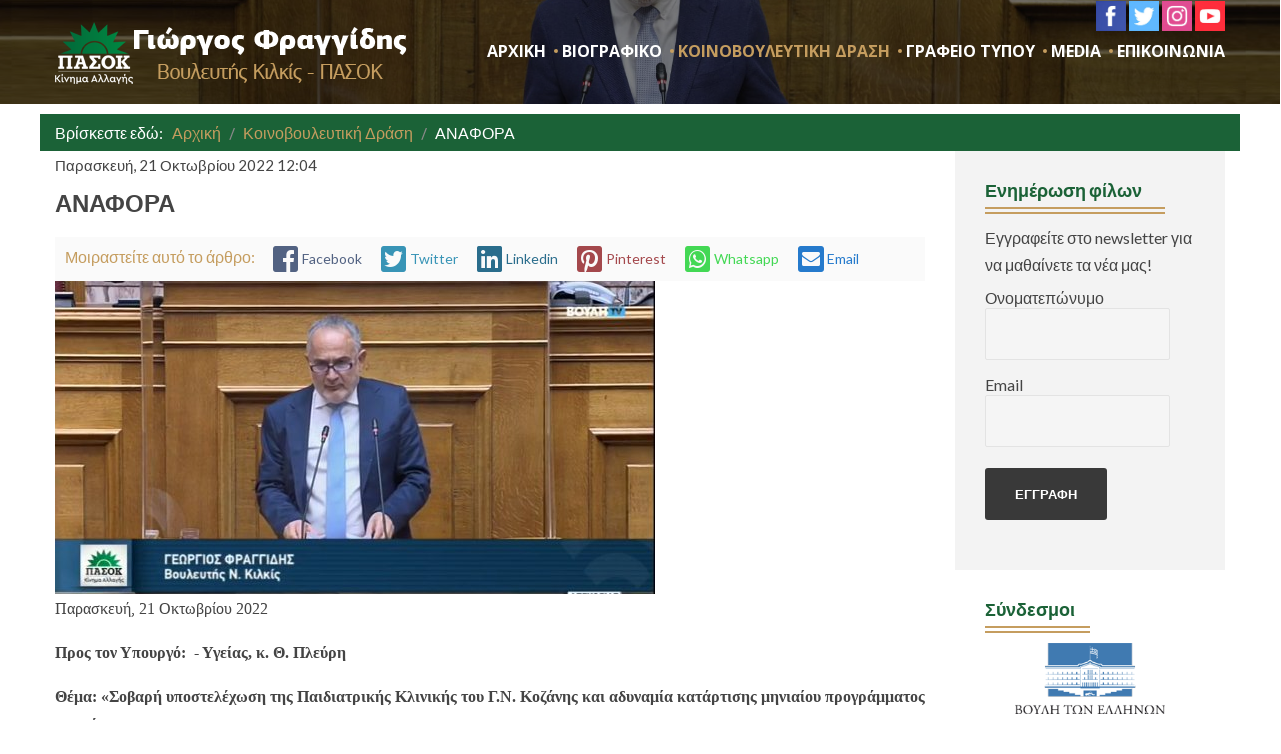

--- FILE ---
content_type: text/html; charset=utf-8
request_url: https://fraggidis.gr/koinovouleftiki-drasi/item/603-anafora
body_size: 24925
content:
<!DOCTYPE html>
<html prefix="og: http://ogp.me/ns#" xmlns="http://www.w3.org/1999/xhtml" xml:lang="el-gr" lang="el-gr" dir="ltr">
<head>
		
<meta http-equiv="X-UA-Compatible" content="IE=edge">
<meta name="viewport" content="width=device-width, initial-scale=1.0" />
<meta charset="utf-8" />
	<base href="https://fraggidis.gr/koinovouleftiki-drasi/item/603-anafora" />
	<meta name="author" content="Super User" />
	<meta property="og:url" content="https://fraggidis.gr/koinovouleftiki-drasi/item/603-anafora" />
	<meta property="og:type" content="article" />
	<meta property="og:title" content="ΑΝΑΦΟΡΑ - Γιώργος Φραγγίδης - Βουλευτής Νομού Κιλκίς" />
	<meta property="og:description" content="Παρασκευή, 21 Οκτωβρίου 2022 Προς τον Υπουργό:&amp;nbsp; - Υγείας, κ. Θ. Πλεύρη Θέμα: «Σοβαρή υποστελέχωση της Παιδιατρικής Κλινικής του Γ.Ν. Κοζάνης και αδυναμία κατάρτισης μηνιαίου προγράμματος εφημέρευσης» &amp;nbsp; Κύριε Υπουργέ, Σας καταθέτουμε ως αναφορά την επιστολή του Προϊσταμένου Διεύθυνσης του Π..." />
	<meta property="og:image" content="https://fraggidis.gr/media/k2/items/cache/e3d995a152e18bb86fa197fdc98b26b8_M.jpg" />
	<meta name="image" content="https://fraggidis.gr/media/k2/items/cache/e3d995a152e18bb86fa197fdc98b26b8_M.jpg" />
	<meta name="twitter:card" content="summary" />
	<meta name="twitter:title" content="ΑΝΑΦΟΡΑ - Γιώργος Φραγγίδης - Βουλευτής Νομού Κιλκίς" />
	<meta name="twitter:description" content="Παρασκευή, 21 Οκτωβρίου 2022 Προς τον Υπουργό:&amp;nbsp; - Υγείας, κ. Θ. Πλεύρη Θέμα: «Σοβαρή υποστελέχωση της Παιδιατρικής Κλινικής του Γ.Ν. Κοζάνης και αδυναμία κατάρτισης μηνιαίου προγράμματος εφημέρευ..." />
	<meta name="twitter:image" content="https://fraggidis.gr/media/k2/items/cache/e3d995a152e18bb86fa197fdc98b26b8_M.jpg" />
	<meta name="twitter:image:alt" content="ΑΝΑΦΟΡΑ" />
	<meta name="description" content="Παρασκευή, 21 Οκτωβρίου 2022 Προς τον Υπουργό:&amp;nbsp; - Υγείας, κ. Θ. Πλεύρη Θέμα: «Σοβαρή υποστελέχωση της Παιδιατρικής Κλινικής του Γ.Ν. Κοζάνης και..." />
	<meta name="generator" content="Joomla! - Open Source Content Management" />
	<title>ΑΝΑΦΟΡΑ - Γιώργος Φραγγίδης - Βουλευτής Νομού Κιλκίς</title>
	<link href="/koinovouleftiki-drasi/item/603-anafora" rel="canonical" />
	<link href="//ajax.googleapis.com/ajax/libs/jqueryui/1.9.2/themes/smoothness/jquery-ui.css" rel="stylesheet" />
	<link href="https://cdn.jsdelivr.net/npm/magnific-popup@1.1.0/dist/magnific-popup.min.css" rel="stylesheet" />
	<link href="https://cdn.jsdelivr.net/npm/simple-line-icons@2.4.1/css/simple-line-icons.css" rel="stylesheet" />
	<link href="/components/com_k2/css/k2.css?v=2.10.3&b=20200429" rel="stylesheet" />
	<link href="https://fraggidis.gr/media/plg_social2s/css/behavior/s2smodern.css" rel="stylesheet" />
	<link href="https://fraggidis.gr/media/plg_social2s/css/styles/icon_colour.css" rel="stylesheet" />
	<link href="https://fraggidis.gr/media/plg_social2s/css/s2sfont.min.css" rel="stylesheet" />
	<link href="/plugins/system/jce/css/content.css?6633025c2a64dc0be36da3a31c7b2348" rel="stylesheet" />
	<link href="/plugins/system/ef4_jmframework/includes/assets/template/fontawesome5/css/all.min.css" rel="stylesheet" />
	<link href="/plugins/system/ef4_jmframework/includes/assets/template/fontawesome5/css/v4-shims.min.css" rel="stylesheet" />
	<link href="/templates/jm-best-food-bar/css/bootstrap.28.css" rel="stylesheet" />
	<link href="/templates/jm-best-food-bar/css/bootstrap_responsive.28.css" rel="stylesheet" />
	<link href="/templates/jm-best-food-bar/css/template.28.css" rel="stylesheet" />
	<link href="/templates/jm-best-food-bar/css/template_responsive.28.css" rel="stylesheet" />
	<link href="/templates/jm-best-food-bar/cache/template_params_bac70286113cf5247399c4f3c687125c.css" rel="stylesheet" />
	<link href="//fonts.googleapis.com/css?family=Lato:400,700,300,300italic,400italic" rel="stylesheet" />
	<link href="//fonts.googleapis.com/css?family=Lato:400,700,300,300italic,400italic,900" rel="stylesheet" />
	<link href="//fonts.googleapis.com/css?family=Open+Sans:300,400,600,700,800" rel="stylesheet" />
	<link href="https://fraggidis.gr/media/com_acym/css/module.min.css?v=6193" rel="stylesheet" />
	<link href="/modules/mod_jm_social_icons/assets/default.css" rel="stylesheet" />
	<link href="https://fraggidis.gr/modules/mod_dj_easy_contact/assets/mod_dj_easy_contact.css" rel="stylesheet" />
	<link href="https://fraggidis.gr/modules/mod_dj_easy_contact/assets/style1.css" rel="stylesheet" />
	<link href="/modules/mod_djmegamenu/assets/css/animations.css?v=4.0.1.pro" rel="stylesheet" />
	<link href="//maxcdn.bootstrapcdn.com/font-awesome/4.7.0/css/font-awesome.min.css" rel="stylesheet" />
	<link href="/modules/mod_djmegamenu/assets/css/offcanvas.css?v=4.0.1.pro" rel="stylesheet" />
	<link href="/media/djmegamenu/mobilethemes/custom206.css?v=4.0.1.pro" rel="stylesheet" />
	<link href="/templates/jm-best-food-bar/css/djmegamenu.28.css" rel="stylesheet" />
	<link href="/templates/jm-best-food-bar/css/custom.28.css" rel="stylesheet" />
	<link href="https://fraggidis.gr/media/plg_system_youtuber/assets/fancybox/jquery.fancybox.min.css" rel="stylesheet" />
	<link href="https://fonts.googleapis.com/css?family=Roboto:400,400italic,500,500italic,700,700italic&subset=latin,cyrillic" rel="stylesheet" />
	<link href="https://fraggidis.gr/media/plg_system_youtuber/assets/css/frontend.css" rel="stylesheet" />
	<link href="/plugins/system/cookiespolicynotificationbar/assets/css/cpnb-style.min.css" rel="stylesheet" />
	<style>

                        /* K2 - Magnific Popup Overrides */
                        .mfp-iframe-holder {padding:10px;}
                        .mfp-iframe-holder .mfp-content {max-width:100%;width:100%;height:100%;}
                        .mfp-iframe-scaler iframe {background:#fff;padding:10px;box-sizing:border-box;box-shadow:none;}
                    #jmm-social-254.default .jmm-list li.item-1 a .jmm-ico {background: #3c599f;}#jmm-social-254.default .jmm-list li.item-1 a:hover .jmm-ico {background: #2e447a;}#jmm-social-254.default .jmm-list li.item-2 a .jmm-ico {background: #28a9e0;}#jmm-social-254.default .jmm-list li.item-2 a:hover .jmm-ico {background: #1b8bba;}#jmm-social-254.default .jmm-list li.item-3 a .jmm-ico {background: #cb2027;}#jmm-social-254.default .jmm-list li.item-3 a:hover .jmm-ico {background: #9f191f;}#jmm-social-254.default .jmm-list li.item-4 a .jmm-ico {background: #e04b8f;}#jmm-social-254.default .jmm-list li.item-4 a:hover .jmm-ico {background: #b81a61;}		.dj-hideitem { display: none !important; }

		@media (min-width: 980px) {	
			#dj-megamenu206mobile { display: none; }
		}
		@media (max-width: 979px) {
			#dj-megamenu206, #dj-megamenu206sticky, #dj-megamenu206placeholder { display: none !important; }
		}
	

/* BEGIN: Cookies Policy Notification Bar - J! system plugin (Powered by: Web357.com) */
.cpnb-outer { border-color: rgba(32, 34, 38, 1); }
.cpnb-outer.cpnb-div-position-top { border-bottom-width: 1px; }
.cpnb-outer.cpnb-div-position-bottom { border-top-width: 1px; }
.cpnb-outer.cpnb-div-position-top-left, .cpnb-outer.cpnb-div-position-top-right, .cpnb-outer.cpnb-div-position-bottom-left, .cpnb-outer.cpnb-div-position-bottom-right { border-width: 1px; }
.cpnb-message { color: #F1F1F3; }
.cpnb-message a { color: #FFF }
.cpnb-button, .cpnb-button-ok, .cpnb-m-enableAllButton { -webkit-border-radius: 4px; -moz-border-radius: 4px; border-radius: 4px; font-size: 12px; color: #fff; background-color: rgba(59, 137, 199, 1); }
.cpnb-button:hover, .cpnb-button:focus, .cpnb-button-ok:hover, .cpnb-button-ok:focus, .cpnb-m-enableAllButton:hover, .cpnb-m-enableAllButton:focus { color: #fff; background-color: rgba(49, 118, 175, 1); }
.cpnb-button-decline, .cpnb-button-delete, .cpnb-button-decline-modal, .cpnb-m-DeclineAllButton { color: #fff; background-color: rgba(119, 31, 31, 1); }
.cpnb-button-decline:hover, .cpnb-button-decline:focus, .cpnb-button-delete:hover, .cpnb-button-delete:focus, .cpnb-button-decline-modal:hover, .cpnb-button-decline-modal:focus, .cpnb-m-DeclineAllButton:hover, .cpnb-m-DeclineAllButton:focus { color: #fff; background-color: rgba(175, 38, 20, 1); }
.cpnb-button-cancel, .cpnb-button-reload, .cpnb-button-cancel-modal { color: #fff; background-color: rgba(90, 90, 90, 1); }
.cpnb-button-cancel:hover, .cpnb-button-cancel:focus, .cpnb-button-reload:hover, .cpnb-button-reload:focus, .cpnb-button-cancel-modal:hover, .cpnb-button-cancel-modal:focus { color: #fff; background-color: rgba(54, 54, 54, 1); }
.cpnb-button-settings, .cpnb-button-settings-modal { color: #fff; background-color: rgba(90, 90, 90, 1); }
.cpnb-button-settings:hover, .cpnb-button-settings:focus, .cpnb-button-settings-modal:hover, .cpnb-button-settings-modal:focus { color: #fff; background-color: rgba(54, 54, 54, 1); }
.cpnb-button-more-default, .cpnb-button-more-modal { color: #fff; background-color: rgba(123, 138, 139, 1); }
.cpnb-button-more-default:hover, .cpnb-button-more-modal:hover, .cpnb-button-more-default:focus, .cpnb-button-more-modal:focus { color: #fff; background-color: rgba(105, 118, 119, 1); }
.cpnb-m-SaveChangesButton { color: #fff; background-color: rgba(133, 199, 136, 1); }
.cpnb-m-SaveChangesButton:hover, .cpnb-m-SaveChangesButton:focus { color: #fff; background-color: rgba(96, 153, 100, 1); }
@media only screen and (max-width: 600px) {
.cpnb-left-menu-toggle::after, .cpnb-left-menu-toggle-button {
content: "Categories";
}
}
/* END: Cookies Policy Notification Bar - J! system plugin (Powered by: Web357.com) */

	</style>
	<script type="application/json" class="joomla-script-options new">{"csrf.token":"f8925f4be89f065c7987bf15d0359eca","system.paths":{"root":"","base":""},"joomla.jtext":{"MOD_DJ_EASYCONTACT_AJAX_OK":"Thank you for your message","MOD_DJ_EASYCONTACT_AJAX_FAIL":"Something went wrong. Please try again.","MOD_DJ_EASYCONTACT_WRONG_CAPTCHA":"Captcha Error","JLIB_FORM_FIELD_INVALID":"\u0386\u03ba\u03c5\u03c1\u03bf \u03c0\u03b5\u03b4\u03af\u03bf:&#160"}}</script>
	<script src="/media/jui/js/jquery.min.js"></script>
	<script src="/media/jui/js/jquery-noconflict.js"></script>
	<script src="//ajax.googleapis.com/ajax/libs/jqueryui/1.9.2/jquery-ui.min.js"></script>
	<script src="/media/system/js/core.js?6633025c2a64dc0be36da3a31c7b2348"></script>
	<script src="/media/system/js/mootools-core.js?6633025c2a64dc0be36da3a31c7b2348"></script>
	<script src="/media/system/js/punycode.js?6633025c2a64dc0be36da3a31c7b2348"></script>
	<script src="/media/system/js/validate.js?6633025c2a64dc0be36da3a31c7b2348"></script>
	<script src="/media/jui/js/jquery-migrate.min.js?6633025c2a64dc0be36da3a31c7b2348"></script>
	<script src="/media/jui/js/bootstrap.min.js?6633025c2a64dc0be36da3a31c7b2348"></script>
	<script src="https://cdn.jsdelivr.net/npm/magnific-popup@1.1.0/dist/jquery.magnific-popup.min.js"></script>
	<script src="/media/k2/assets/js/k2.frontend.js?v=2.10.3&b=20200429&sitepath=/"></script>
	<script src="/plugins/system/ef4_jmframework/includes/assets/template/js/layout.min.js"></script>
	<script src="/templates/jm-best-food-bar/js/scripts.js"></script>
	<script src="https://fraggidis.gr/media/com_acym/js/module.min.js?v=6193" defer></script>
	<script src="https://fraggidis.gr//modules/mod_dj_easy_contact/assets/script.js"></script>
	<script src="https://www.google.com/recaptcha/api.js?hl=el&amp;onload=DJEasyContactInitCaptcha&amp;render=explicit"></script>
	<script src="/modules/mod_djmegamenu/assets/js/jquery.djmegamenu.js?v=4.0.1.pro" defer></script>
	<script src="/modules/mod_djmegamenu/assets/js/jquery.djmobilemenu.js?v=4.0.1.pro" defer></script>
	<script src="https://fraggidis.gr/media/plg_system_youtuber/assets/fancybox/jquery.fancybox.min.js"></script>
	<script src="https://fraggidis.gr/media/plg_system_youtuber/assets/js/frontend.js"></script>
	<script src="/plugins/system/cookiespolicynotificationbar/assets/js/cookies-policy-notification-bar.min.js"></script>
	<script>
var s2s_mobile = '';
                (function(d){
                  var f = d.getElementsByTagName('SCRIPT')[0], p = d.createElement('SCRIPT');
                  p.type = 'text/javascript';
                  p.async = false;
                  p.defer = true;
                  p.src = 'https://fraggidis.gr/media/plg_social2s/js/social2s.min.js';
                  f.parentNode.insertBefore(p, f);
                }(document));
            var insert = '0';var insert_position = '0';var insert_element = '';var s2s_checkCookie = '0';var s2s_lang_1tag = 'el_GR';var s2s_lang_2tag = 'el';var s2s_lang_direction = 'lang_directon_right';var s2s_load_scripts_onload = '0';var s2s_context = 'com_k2.item';var s2s_debug = '0';var s2s_version = '4.1.4';var s2s_art_mobile_min = '978';var s2s_k2_remove_social = '1';var s2s_sha = '';var s2s_cta_active = '0';var s2s_cta_default = 'twitter';var twitter_b_count_hide = '1';var twitter_b_count = '0';var facebook_count_hide = '1';var facebook_like_count = '0';var facebook_share_count = '0';var facebook_total_count = '0';var pinterest_count_hide = '1';var pinterest_count = '0';var linkedin_count_hide = '1';var linkedin_count = '0';var gplus_b_count_hide = '1';var gplus_b_count = '0';var tumblr_count = '0';var tumblr_count_hide = '0';var vk_b_count_hide = '1';var vk_b_count = '0';var php_full_link = 'https%3A%2F%2Ffraggidis.gr%2Fkoinovouleftiki-drasi%2Fitem%2F603-anafora';var php_title = '%CE%91%CE%9D%CE%91%CE%A6%CE%9F%CE%A1%CE%91';jQuery(function($){ initTooltips(); $("body").on("subform-row-add", initTooltips); function initTooltips (event, container) { container = container || document;$(container).find(".hasTooltip").tooltip({"html": true,"container": "body"});} });
        if(typeof acymModule === 'undefined'){
            var acymModule = [];
			acymModule['emailRegex'] = /^[a-z0-9!#$%&\'*+\/=?^_`{|}~-]+(?:\.[a-z0-9!#$%&\'*+\/=?^_`{|}~-]+)*\@([a-z0-9-]+\.)+[a-z0-9]{2,20}$/i;
			acymModule['NAMECAPTION'] = 'Ονοματεπώνυμο';
			acymModule['NAME_MISSING'] = 'Παρακαλούμε εισάγετε το ονοματεπώνυμό σας';
			acymModule['EMAILCAPTION'] = 'Email';
			acymModule['VALID_EMAIL'] = 'Παρακαλούμε εισάγετε μια σωστή διεύθυνση e-mail';
			acymModule['CAPTCHA_MISSING'] = 'Ο έλεγχος captcha δεν είναι σωστός, προσπαθήστε ξανά';
			acymModule['NO_LIST_SELECTED'] = 'Παρακαλούμε επιλέξτε τις λίστες που θα θέλατε να εγγραφείτε';
            acymModule['ACCEPT_TERMS'] = 'Please check the Terms and Conditions / Privacy policy';
        }
		
	(function(){
		var cb = function() {
			var add = function(css, id) {
				if(document.getElementById(id)) return;
				
				var l = document.createElement('link'); l.rel = 'stylesheet'; l.id = id; l.href = css;
				var h = document.getElementsByTagName('head')[0]; h.appendChild(l);
			}
			add('/media/djextensions/css/animate.min.css', 'animate_min_css');
			add('/media/djextensions/css/animate.ext.css', 'animate_ext_css');
		};
		var raf = requestAnimationFrame || mozRequestAnimationFrame || webkitRequestAnimationFrame || msRequestAnimationFrame;
		if (raf) raf(cb);
		else window.addEventListener('load', cb);
	})();
	(function(){
		var cb = function() {
			var add = function(css, id) {
				if(document.getElementById(id)) return;
				
				var l = document.createElement('link'); l.rel = 'stylesheet'; l.id = id; l.href = css;
				var h = document.getElementsByTagName('head')[0]; h.appendChild(l);
			}
			add('/media/djextensions/css/animate.min.css', 'animate_min_css');
			add('/media/djextensions/css/animate.ext.css', 'animate_ext_css');
		};
		var raf = requestAnimationFrame || mozRequestAnimationFrame || webkitRequestAnimationFrame || msRequestAnimationFrame;
		if (raf) raf(cb);
		else window.addEventListener('load', cb);
	})();
				window.mxYouTubeR = {ajax_url:"https://fraggidis.gr/",lang:{"more":"More","less":"Less"}};
			

// BEGIN: Cookies Policy Notification Bar - J! system plugin (Powered by: Web357.com)
var cpnb_config = {"w357_position":"bottom","w357_hide_after_time":"yes","w357_duration":"60","w357_animate_duration":"1000","w357_limit":"0","w357_message":"Η ιστοσελίδα μας χρησιμοποιεί cookies για τη μέτρηση της επισκεψιμότητάς της και τη βελτίωση της περιήγησής σας. Πατώντας «OK» αποδέχεστε τη χρήση αυτών των cookies κατά την περιήγησή σας στην ιστοσελίδα μας.","w357_display_ok_btn":"1","w357_buttonText":"OK","w357_display_decline_btn":"1","w357_buttonDeclineText":"Απόρριψη","w357_display_cancel_btn":"0","w357_buttonCancelText":"Cancel","w357_display_settings_btn":0,"w357_buttonSettingsText":"Settings","w357_buttonMoreText":"Διαβάστε περισσότερα","w357_buttonMoreLink":"","w357_display_more_info_btn":"1","w357_fontColor":"#F1F1F3","w357_linkColor":"#FFF","w357_fontSize":"12px","w357_backgroundColor":"rgba(50, 58, 69, 1)","w357_borderWidth":"1","w357_body_cover":"1","w357_overlay_state":"0","w357_overlay_color":"rgba(10, 10, 10, 0.3)","w357_height":"auto","w357_cookie_name":"cookiesDirective","w357_link_target":"_self","w357_popup_width":"800","w357_popup_height":"600","w357_customText":"\u003Ch1\u003ECookies Policy\u003C\/h1\u003E\u003Chr\u003E\u003Ch3\u003EGeneral Use\u003C\/h3\u003E\u003Cp\u003EWe use cookies, tracking pixels and related technologies on our website. Cookies are small data files that are served by our platform and stored on your device. Our site uses cookies dropped by us or third parties for a variety of purposes including to operate and personalize the website. Also, cookies may also be used to track how you use the site to target ads to you on other websites.\u003C\/p\u003E\u003Ch3\u003EThird Parties\u003C\/h3\u003E\u003Cp\u003EOur website employs the use the various third-party services. Through the use of our website, these services may place anonymous cookies on the Visitor\u0026apos;s browser and may send their own cookies to the Visitor\u0026apos;s cookie file. Some of these services include but are not limited to: Google, Facebook, Twitter, Adroll, MailChimp, Sucuri, Intercom and other social networks, advertising agencies, security firewalls, analytics companies and service providers. These services may also collect and use anonymous identifiers such as IP Address, HTTP Referrer, Unique Device Identifier and other non-personally identifiable information and server logs.\u003C\/p\u003E\u003Chr\u003E","w357_more_info_btn_type":"custom_text","w357_blockCookies":"1","w357_autoAcceptAfterScrolling":"0","w357_numOfScrolledPixelsBeforeAutoAccept":"300","w357_reloadPageAfterAccept":"0","w357_enableConfirmationAlerts":"0","w357_confirm_allow_msg":"Performing this action will enable all cookies set by this website. Are you sure that you want to enable all cookies on this website?","w357_confirm_delete_msg":"Performing this action will remove all cookies set by this website. Are you sure that you want to disable and delete all cookies from your browser?","w357_show_in_iframes":"0","w357_shortcode_is_enabled_on_this_page":0,"w357_base_url":"https:\/\/fraggidis.gr\/","w357_current_url":"https:\/\/fraggidis.gr\/koinovouleftiki-drasi\/item\/603-anafora","w357_always_display":"0","w357_expiration_cookieAccept":"365","w357_expiration_cookieDecline":"180","w357_expiration_cookieCancel":"3"};
// END: Cookies Policy Notification Bar - J! system plugin (Powered by: Web357.com)


// BEGIN: Cookies Policy Notification Bar - J! system plugin (Powered by: Web357.com)
var cpnb_cookiesCategories = {"cookie_categories_group0":{"cookie_category_id":"required-cookies","cookie_category_name":"Required Cookies","cookie_category_description":"The Required or Functional cookies relate to the functionality of our websites and allow us to improve the service we offer to you through our websites, for example by allowing you to carry information across pages of our website to avoid you having to re-enter information, or by recognizing your preferences when you return to our website.","cookie_category_checked_by_default":"2","cookie_category_status":"1"},"cookie_categories_group1":{"cookie_category_id":"analytical-cookies","cookie_category_name":"Analytical Cookies","cookie_category_description":"Analytical cookies allow us to recognize and to count the number of visitors to our website, to see how visitors move around the website when they are using it and to record which content viewers view and are interested in. This helps us to determine how frequently particular pages and advertisements are visited and to determine the most popular areas of our website. This helps us to improve the service which we offer to you by helping us make sure our users are finding the information they are looking for, by providing anonymized demographic data to third parties in order to target advertising more appropriately to you, and by tracking the success of advertising campaigns on our website.","cookie_category_checked_by_default":"1","cookie_category_status":"1"},"cookie_categories_group2":{"cookie_category_id":"social-media-cookies","cookie_category_name":"Social Media","cookie_category_description":"These cookies allow you to share Website content with social media platforms (e.g., Facebook, Twitter, Instagram). We have no control over these cookies as they are set by the social media platforms themselves.","cookie_category_checked_by_default":"1","cookie_category_status":"1"},"cookie_categories_group3":{"cookie_category_id":"targeted-advertising-cookies","cookie_category_name":"Targeted Advertising Cookies","cookie_category_description":"Advertising and targeting cookies are used to deliver advertisements more relevant to you, but can also limit the number of times you see an advertisement and be used to chart the effectiveness of an ad campaign by tracking users’ clicks. They can also provide security in transactions. They are usually placed by third-party advertising networks with a website operator’s permission but can be placed by the operator themselves. They can remember that you have visited a website, and this information can be shared with other organizations, including other advertisers. They cannot determine who you are though, as the data collected is never linked to your profile.","cookie_category_checked_by_default":"1","cookie_category_status":"1"}};
// END: Cookies Policy Notification Bar - J! system plugin (Powered by: Web357.com)


// BEGIN: Cookies Policy Notification Bar - J! system plugin (Powered by: Web357.com)
var cpnb_manager = {"w357_m_modalState":"0","w357_m_floatButtonState":"1","w357_m_floatButtonPosition":"bottom_left","w357_m_HashLink":"cookies","w357_m_modal_menuItemSelectedBgColor":"rgba(200, 200, 200, 1)","w357_m_saveChangesButtonColorAfterChange":"rgba(13, 92, 45, 1)","w357_m_floatButtonIconSrc":"https:\/\/fraggidis.gr\/plugins\/system\/cookiespolicynotificationbar\/assets\/icons\/cpnb-cookies-manager-icon-1-64x64.png","w357_m_floatButtonText":"Cookies Manager","w357_m_modalHeadingText":"Advanced Cookie Settings","w357_m_checkboxText":"Ενεργοποιημένο","w357_m_lockedText":"(Locked)","w357_m_EnableAllButtonText":"Allow All Cookies","w357_m_DeclineAllButtonText":"Decline All Cookies","w357_m_SaveChangesButtonText":"Save Settings","w357_m_confirmationAlertRequiredCookies":"These cookies are strictly necessary for this website. You can\u0027t disable this category of cookies. Thank you for understanding!"};
// END: Cookies Policy Notification Bar - J! system plugin (Powered by: Web357.com)

	</script>
	<script type="application/x-k2-headers">
{"Last-Modified": "Fri, 21 Oct 2022 09:04:17 GMT", "ETag": "46b3d0789f9dca004503f611d5175fe4"}
	</script>
	<script type="application/ld+json">

                {
                    "@context": "https://schema.org",
                    "@type": "Article",
                    "mainEntityOfPage": {
                        "@type": "WebPage",
                        "@id": "https://fraggidis.gr/koinovouleftiki-drasi/item/603-anafora"
                    },
                    "url": "https://fraggidis.gr/koinovouleftiki-drasi/item/603-anafora",
                    "headline": "ΑΝΑΦΟΡΑ - Γιώργος Φραγγίδης - Βουλευτής Νομού Κιλκίς",
                    "image": [
                        "https://fraggidis.gr/media/k2/items/cache/e3d995a152e18bb86fa197fdc98b26b8_XL.jpg",
                        "https://fraggidis.gr/media/k2/items/cache/e3d995a152e18bb86fa197fdc98b26b8_L.jpg",
                        "https://fraggidis.gr/media/k2/items/cache/e3d995a152e18bb86fa197fdc98b26b8_M.jpg",
                        "https://fraggidis.gr/media/k2/items/cache/e3d995a152e18bb86fa197fdc98b26b8_S.jpg",
                        "https://fraggidis.gr/media/k2/items/cache/e3d995a152e18bb86fa197fdc98b26b8_XS.jpg",
                        "https://fraggidis.gr/media/k2/items/cache/e3d995a152e18bb86fa197fdc98b26b8_Generic.jpg"
                    ],
                    "datePublished": "2022-10-21 09:04:17",
                    "dateModified": "2022-10-21 09:04:17",
                    "author": {
                        "@type": "Person",
                        "name": "Super User",
                        "url": "https://fraggidis.gr/koinovouleftiki-drasi/itemlist/user/993-superuser"
                    },
                    "publisher": {
                        "@type": "Organization",
                        "name": "Γιώργος Φραγγίδης - Βουλευτής Νομού Κιλκίς",
                        "url": "https://fraggidis.gr/",
                        "logo": {
                            "@type": "ImageObject",
                            "name": "Γιώργος Φραγγίδης - Βουλευτής Νομού Κιλκίς",
                            "width": "",
                            "height": "",
                            "url": "https://fraggidis.gr/"
                        }
                    },
                    "articleSection": "https://fraggidis.gr/koinovouleftiki-drasi",
                    "keywords": "",
                    "description": "Παρασκευή, 21 Οκτωβρίου 2022 Προς τον Υπουργό: - Υγείας, κ. Θ. Πλεύρη Θέμα: «Σοβαρή υποστελέχωση της Παιδιατρικής Κλινικής του Γ.Ν. Κοζάνης και αδυναμία κατάρτισης μηνιαίου προγράμματος εφημέρευσης»",
                    "articleBody": "Παρασκευή, 21 Οκτωβρίου 2022 Προς τον Υπουργό: - Υγείας, κ. Θ. Πλεύρη Θέμα: «Σοβαρή υποστελέχωση της Παιδιατρικής Κλινικής του Γ.Ν. Κοζάνης και αδυναμία κατάρτισης μηνιαίου προγράμματος εφημέρευσης» Κύριε Υπουργέ, Σας καταθέτουμε ως αναφορά την επιστολή του Προϊσταμένου Διεύθυνσης του Παιδιατρικού Τμήματος Γ.Ν. Κοζάνης, στην οποία επισημαίνει τη σοβαρή υποστελέχωση της Παιδιατρικής Κλινικής, που οδηγεί στην εξουθένωση τους εναπομείναντες γιατρούς και στην αδυναμία κατάθεσης καθημερινού προγράμματος εφημέρευσης, με αποτέλεσμα την υποβάθμιση των παρεχόμενων υπηρεσιών υγείας στον παιδιατρικό πληθυσμό του νομού Κοζάνης και τον κίνδυνο σοβαρότατων συμβάντων απειλητικών για την ζωή των παιδιών του νομού. Για την άμεση αντιμετώπιση του προβλήματος προτείνονται η προσθήκη ιατρικού προσωπικού ώστε να εξασφαλιστεί η καθημερινή εφημέρευση και γενικότερα η ομαλή λειτουργία της Παιδιατρικής (τοκετοί, εξωτερικά ιατρεία, επείγοντα περιστατικά, διακομιδές κλπ) και η άμεση προκήρυξη όσο περισσότερων κενών οργανικών θέσεων και κατ’ ελάχιστον δύο. Παρακαλούμε να δείτε με τη δέουσα προσοχή το σοβαρό θέμα που έχει προκύψει στο Γ.Ν. Κοζάνης και να μας ενημερώσετε για τις αποφάσεις και τις ενέργειές σας. Ο αναφέροντες βουλευτές Γιώργος Φραγγίδης Γιώργος Μουλκιώτης Μπουρχάν Μπαράν Ανδρέας Πουλάς ΕΛΛΗΝΙΚΗ ΔΗΜΟΚΡΑΤΙΑ ΓΕΝΙΚΟ ΝΟΣΟΚΟΜΕΙΟ ΚΟΖΑΝΗΣ «ΜΑΜΑΤΣΕΙΟ» 3η ΥΓΕΙΟΝΟΜΙΚΗ ΠΕΡΙΦΕΡΕΙΑ ΜΑΚΕΔΟΝΙΑΣ ΠΑΙΔΙΑΤΡΙΚΗ ΚΛΙΝΙΚΗ Κοζάνη 10/10/2022 Προς: -Τη Διοίκηση του Νοσοκομείου -Επιστημονικό Συμβούλιο του Νοσοκομείου -Διοίκηση 3ης ΥΠΕ Κοινοποίηση: -Ιατρικός Σύλλογος Κοζάνης -ΕΙΝΔΥΜ -Μέσα Μαζικής Ενημέρωσης Θέμα: Υποστελέχωση Παιδιατρικής Κλινικής και αδυναμία κατάρτισης μηνιαίου προγράμματος εφημέρευσης Από τον Ιούλιο του 2022 με την παραίτηση της Επιμελήτριας Ά και Επιστημονικά Υπεύθυνης Παιδιάτρου κ. Λιάνας Αικατερίνης στην Παιδιατρική Κλινική του ΓΝ Κοζάνης υπηρετούν πλέον 2 Παιδίατροι, ένας Επιμελητής ΄Β και μια Επικουρικός της οποίας η σύμβαση λήγει στο τέλος του 2022 και έχει να λαμβάνει πολλές μέρες άδειας. Να σημειωθεί ότι τα τελευταία 2 χρόνια έχουν αποχωρήσει συνολικά 4 ιατροί (1 Διευθυντής, 1 Επιμελήτρια Ά, ένας Επιμελητής ΄Β και 1 Επικουρικός) ενώ οι θέσεις τους ουδέποτε προκηρήχθηκαν σε καμία προκήρηξη έκτοτε. Αποτέλεσμα είναι από τις 5 οργανικές θέσεις που προβλέπονται αυτή τη στιγμή να είναι μόνο μία καλυμμένη. Το πρόγραμμα εφημεριών της κλινικής για τους μήνες Αύγουστο και Σεπτέμβριο καλύφτηκε με τη συνδρομή μιας ιδιώτη Παιδιάτρου με 4 εφημερίες και τη μετακίνηση μιας Διευθύντριας από το ΚΥ Σερβίων για 4 εφημερίες και τεσσάρων συναδέλφων από το ΓΝ Νάουσας για 1 εφημερία έκαστος. Τον Οκτώβριο του 2022 η ιδιώτης Παιδίατρος αποχώρησε από το πρόγραμμα εφημεριών και αναμένεται το Νοέμβριο του 2022 να αποχωρήσει και η Διευθύντρια που μετακινήθηκε λόγω συνταξιοδότησης. Συνεπώς, οι εναπομείναντες ιατροί που συμμετέχουν στις εφημερίες είναι αυτονόητο ότι δεν επαρκούν ώστε η Παιδιατρική Κλινική να εφημερεύει όλο το μήνα. Ήδη για τον Οκτώβριο έχει κατατεθεί πρόγραμμα με 6 κενές ημέρες (από τις 26 ως τις 31) και με την συνταξιοδότηση της μετακινούμενης Διευθύντριας προβλέπεται ο Νοέμβριος να έχει ακόμη περισσότερες μέρες οι οποίες αδυνατούν να καλυφτούν. Να σημειωθεί ότι οι εναπομείναντες ιατροί εφημερεύουν με αυταπάρνηση και στηρίζουν την Παιδιατρική με υπερβάλλουσες εφημερίες (10-11 μηνιαίως) εδώ και ένα χρόνο χωρίς να μπορούν να λάβουν τις προβλεπόμενες άδειες (ακόμα και την περίοδο του καλοκαιριού) και χωρίς να υπάρχει εναλλακτική λύση σε περίπτωση ασθενείας ενός εκ των δύο (όπως απέδειξε η πρόφατη αναρρωτική άδεια του ενός λόγω COVID) . Με βάση τα παραπάνω, ζητώ τις άμεσες ενέργειές σας για προσθήκη ιατρικού προσωπικού ώστε να εξασφαλιστεί η καθημερινή εφημέρευση και γενικότερα η ομαλή λειτουργία της Παιδιατρικής (τοκετοί, εξωτερικά ιατρεία, επείγοντα περιστατικά, διακομιδές κλπ) Για άμεση προκήρηξη όσο περισσότερων κενών οργανικών θέσεων και κατ’ελάχιστον 2 Αν η κατάσταση παραμείνει ως έχει, η Παιδιατρική από τα τέλη Οκτωβρίου θα αδυνατεί να καταθέτει καθημερινό πρόγραμμα εφημέρευσης και αυτό θα έχει άμεσο και αυτονόητο αντίκτυπο στις παρεχόμενες υπηρεσίες υγείας στον Παιδιατρικό πληθυσμό του νομού Κοζάνης με συνέπεια ακόμη και τον κίνδυνο σοβαρότατων συμβάντων απειλητικών για την ζωή των παιδιών του νομού. Με εκτίμηση Χασάπης Μιχαήλ Επιμελητής ΄Β Παιδιατρικής Προϊστάμενος Διεύθυνσης Παιδιατρικού Τμήματος ΓΝ Κοζάνης"
                }
                
	</script>
	<meta property="og:title" content="ΑΝΑΦΟΡΑ"><meta property="og:description" content="Παρασκευή, 21 Οκτωβρίου 2022Προς τον Υπουργό:  - Υγείας, κ. Θ. ΠλεύρηΘέμα: «Σοβαρή υποστελέχωση της Παιδιατρικής Κλινικής του Γ.Ν. Κοζάνης και αδυναμία κατάρτισης μηνιαίου προγράμματος εφημέρευσης»..."><meta property="og:image" content="https://fraggidis.gr/media/k2/items/cache/e3d995a152e18bb86fa197fdc98b26b8_XL.jpg"><meta property="og:image:width" content="600" /><meta property="og:image:height" content="313" /><meta property="og:site_name" content="Γιώργος Φραγγίδης - Βουλευτής Νομού Κιλκίς" /><meta property="og:url"  content="https://fraggidis.gr/koinovouleftiki-drasi/item/603-anafora" /><meta property="og:type"  content="website" /><meta property="fb:app_id" content="514279921989553" />

	<link href="https://fraggidis.gr/images/favicon.ico" rel="Shortcut Icon" />
</head>
<body class="  sticky-bar   "><div class="dj-offcanvas-wrapper"><div class="dj-offcanvas-pusher"><div class="dj-offcanvas-pusher-in">
	<div id="jm-allpage">
								<div id="jm-mainpage">
																											<header id="jm-header" class="">
		<div id="jm-logo-nav-space">
		<div id="jm-logo-nav">
			<div id="jm-logo-nav-in" class="container-fluid">
							<div id="jm-logo-sitedesc" class="pull-left ">
										<div id="jm-logo">
						<a href="https://fraggidis.gr/">
														<img src="https://fraggidis.gr/images/Untitled-4.png" alt="Γιώργος Φραγγίδης - Βουλευτής Νομού Κιλκίς" />
													</a>
					</div>
														</div>
									<div id="jm-top-social" class="pull-right span6">   
			  <div class="jm-module-raw ">

<div class="custom"  >
	<div class="social-icons-top">
<p><a href="https://www.facebook.com/fraggidisgiorgos/" target="_blank" rel="noopener"><img src="/images/fb.jpg" alt="fb" width="30" height="30" /></a> <a href="https://twitter.com/FragidisGeorge" target="_blank" rel="noopener"><img src="/images/twitter.jpg" alt="twitter" width="30" height="30" /></a> <a href="https://www.instagram.com/fraggidis/" target="_blank" rel="noopener"><img src="/images/insta.jpg" alt="insta" width="30" height="30" /></a> <a href="https://www.youtube.com/channel/UCsYyv-kDi6QidxShrIoAm7A" target="_blank" rel="noopener"><img src="/images/youtube.jpg" alt="youtube" width="30" height="30" /></a></p>
</div></div>
</div>
			</div> 
				
						<nav id="jm-top-menu-nav" class="pull-right ">
				<div class="jm-module-raw ">
<div class="dj-megamenu-wrapper">


<ul id="dj-megamenu206" class="dj-megamenu dj-fa-1 dj-megamenu-override horizontalMenu "
	data-options='{"wrap":"jm-logo-nav-in","animIn":"fadeInUp","animOut":"zoomOut","animSpeed":"normal","openDelay":"250","closeDelay":"500","event":"mouseenter","fixed":"0","offset":"0","theme":"override","direction":"ltr","wcag":"1"}' data-trigger="979">
<li class="dj-up itemid435 first"><a class="dj-up_a  " href="/" ><span >Αρχική</span></a></li><li class="dj-up itemid919"><a class="dj-up_a  " href="/viografiko" ><span >Βιογραφικό</span></a></li><li class="dj-up itemid982 current active"><a class="dj-up_a active " href="/koinovouleftiki-drasi" ><span >Κοινοβουλευτική Δράση</span></a></li><li class="dj-up itemid921 parent separator"><a class="dj-up_a  "   tabindex="0"><span class="dj-drop" >Γραφείο Τύπου<em class="arrow" aria-hidden="true"></em></span></a><div class="dj-subwrap  single_column subcols1" style=""><div class="dj-subwrap-in" style="width:230px;"><div class="dj-subcol" style="width:230px"><ul class="dj-submenu"><li class="itemid983 first"><a href="/grafeio-typou/synenteykseis-arthra" >Συνεντεύξεις - Άρθρα</a></li><li class="itemid984"><a href="/grafeio-typou/deltia-typou" >Δελτία Τύπου</a></li></ul></div><div style="clear:both;height:0"></div></div></div></li><li class="dj-up itemid922 parent separator"><a class="dj-up_a  "   tabindex="0"><span class="dj-drop" >Media<em class="arrow" aria-hidden="true"></em></span></a><div class="dj-subwrap  single_column subcols1" style=""><div class="dj-subwrap-in" style="width:230px;"><div class="dj-subcol" style="width:230px"><ul class="dj-submenu"><li class="itemid1001 first"><a href="/media-menu/fotografies" >Φωτογραφίες</a></li><li class="itemid1006"><a href="/media-menu/video" >Video</a></li></ul></div><div style="clear:both;height:0"></div></div></div></li><li class="dj-up itemid923"><a class="dj-up_a  " href="/epikoinonia" ><span >Επικοινωνία</span></a></li></ul>


	<div id="dj-megamenu206mobile" class="dj-megamenu-offcanvas dj-megamenu-offcanvas-custom206 ">
		<a href="#" class="dj-mobile-open-btn" aria-label="Open mobile menu"><span class="fa fa-bars" aria-hidden="true"></span></a>		
		<aside id="dj-megamenu206offcanvas" class="dj-offcanvas dj-fa-1 dj-offcanvas-custom206 " data-effect="3">
			<div class="dj-offcanvas-top">
				<a href="#" class="dj-offcanvas-close-btn" aria-label="Close mobile menu"><span class="fa fa-close" aria-hidden="true"></span></a>
			</div>
							<div class="dj-offcanvas-logo">
					<a href="https://fraggidis.gr/">
						<img src="/images/logo-270.png" alt="Γιώργος Φραγγίδης - Βουλευτής Νομού Κιλκίς" />
					</a>
				</div>
						
						
			<div class="dj-offcanvas-content">			
				<ul class="dj-mobile-nav dj-mobile-custom206 ">
<li class="dj-mobileitem itemid-435"><a href="/" >Αρχική</a></li><li class="dj-mobileitem itemid-919"><a href="/viografiko" >Βιογραφικό</a></li><li class="dj-mobileitem itemid-982 current active"><a href="/koinovouleftiki-drasi" >Κοινοβουλευτική Δράση</a></li><li class="dj-mobileitem itemid-921 divider deeper parent"><a   tabindex="0">Γραφείο Τύπου</a><ul class="dj-mobile-nav-child"><li class="dj-mobileitem itemid-983"><a href="/grafeio-typou/synenteykseis-arthra" >Συνεντεύξεις - Άρθρα</a></li><li class="dj-mobileitem itemid-984"><a href="/grafeio-typou/deltia-typou" >Δελτία Τύπου</a></li></ul></li><li class="dj-mobileitem itemid-922 divider deeper parent"><a   tabindex="0">Media</a><ul class="dj-mobile-nav-child"><li class="dj-mobileitem itemid-1001"><a href="/media-menu/fotografies" >Φωτογραφίες</a></li><li class="dj-mobileitem itemid-1006"><a href="/media-menu/video" >Video</a></li></ul></li><li class="dj-mobileitem itemid-923"><a href="/epikoinonia" >Επικοινωνία</a></li></ul>
			</div>
			
						
			<div class="dj-offcanvas-end" tabindex="0"></div>
		</aside>
	</div>


</div></div>
			</nav>
						</div>
		</div>
	</div>
			
	</header>
									<div id="jm-system-message"><div class="container-fluid"><div id="system-message-container">
	</div>
</div></div>																											<div id="jm-main">
	<div class="container-fluid">
				<div class="row-fluid">
			<div id="jm-breadcrumbs" class="span12 ">
				<div class="jm-module "><div class="jm-module-in"><div class="jm-module-content clearfix notitle"><div aria-label="Breadcrumbs" role="navigation">
	<ul itemscope itemtype="https://schema.org/BreadcrumbList" class="breadcrumb">
					<li>
				Βρίσκεστε εδώ: &#160;
			</li>
		
						<li itemprop="itemListElement" itemscope itemtype="https://schema.org/ListItem">
											<a itemprop="item" href="/" class="pathway"><span itemprop="name">Αρχική</span></a>
					
											<span class="divider">
							<img src="/templates/jm-best-food-bar/images/system/arrow.png" alt="" />						</span>
										<meta itemprop="position" content="1">
				</li>
							<li itemprop="itemListElement" itemscope itemtype="https://schema.org/ListItem">
											<a itemprop="item" href="/koinovouleftiki-drasi" class="pathway"><span itemprop="name">Κοινοβουλευτική Δράση</span></a>
					
											<span class="divider">
							<img src="/templates/jm-best-food-bar/images/system/arrow.png" alt="" />						</span>
										<meta itemprop="position" content="2">
				</li>
							<li itemprop="itemListElement" itemscope itemtype="https://schema.org/ListItem" class="active">
					<span itemprop="name">
						ΑΝΑΦΟΡΑ					</span>
					<meta itemprop="position" content="3">
				</li>
				</ul>
</div>
</div></div></div>
			</div>
		</div>
				<div class="row-fluid">
			<div id="jm-content" class="span9" data-xtablet="span12" data-tablet="span12" data-mobile="span12">
												<main id="jm-maincontent">
										

<!-- Start K2 Item Layout -->
<span id="startOfPageId603"></span>

<div id="k2Container" class="itemView">
    <!-- Plugins: BeforeDisplay -->
    
    <!-- K2 Plugins: K2BeforeDisplay -->
    
    <div class="itemHeader">
                <!-- Date created -->
        <span class="itemDateCreated">
            Παρασκευή, 21 Οκτωβρίου 2022 12:04        </span>
        
                <!-- Item title -->
        <h2 class="itemTitle">
            
            ΑΝΑΦΟΡΑ
                    </h2>
        
            </div>

    <!-- Plugins: AfterDisplayTitle -->
    
    <!-- K2 Plugins: K2AfterDisplayTitle -->
    <div class="s2s_supra_contenedor lang_directon_right s2smodern  align_left  s2s_balloon_bottom " ><input name="social2s_url" type="hidden" class="social2s_url" value="https://fraggidis.gr/koinovouleftiki-drasi/item/603-anafora" /><div class="s2s_contenedor  s2s_text  s2s-btn-group"> <span class="sharediv">Μοιραστείτε αυτό το άρθρο:</span><div class="s2s_facebook s2s_btn s2s-btn-default " >
			<a class="s2s_icon"><i class="s2sfo fo-facebook-square"></i>  <span class="s2s_social_text">Facebook</span> </a>
				<div class="globo s2s_globo_closed s2s_facebook_iframe">
					<div class="s2s_flecha"></div>
					<div id="fb-root"></div><div class="fb-like" 
						data-layout="standard" 
						data-action="like" data-href="https://fraggidis.gr/koinovouleftiki-drasi/item/603-anafora" data-width="450" data-show-faces="false" data-size="small" data-send="true" data-share="true" data-mobile-iframe=true>
					</div></div>
			</div><div class="s2s_twitter s2s_btn s2s-btn-default ">
			<a class="s2s_icon"><i class="s2sfo fo-twitter-square"></i>  <span class="s2s_social_text">Twitter</span> </a>
			<div class="globo s2s_globo_closed s2s_twitter_iframe">
				<div class="s2s_flecha"></div>

				<a style="display:none" 
					href="https://twitter.com/share"
					data-text="ΑΝΑΦΟΡΑ" 
					data-url="https://fraggidis.gr/koinovouleftiki-drasi/item/603-anafora" 
					class="twitter-share-button" data-lang="el" 
					data-size="large" data-count="none"><span class="s2s_social_text">Twitter</span>
				</a></div>
		</div><div class="s2s_linkedin s2s_btn s2s-btn-default " >
			<a class="s2s_icon"><i class="s2sfo fo-linkedin-square"></i>  <span class="s2s_social_text">Linkedin</span> </a>
				<div class="globo s2s_globo_closed s2s_linkedin_iframe">
					<div class="s2s_flecha"></div>
				
					<script type="IN/Share"  data-url="https://fraggidis.gr/koinovouleftiki-drasi/item/603-anafora"></script>
				</div>
			</div><div class="s2s_pinterest s2s_btn s2s-btn-default "><a class="s2s_icon"><i class="s2sfo fo-pinterest-square"></i>  <span class="s2s_social_text">Pinterest</span> </a><div class="globo s2s_globo_closed s2s_pinterest_iframe">
					<div class="s2s_flecha"></div>
					<a href="//www.pinterest.com/pin/create/button/?url=https%3A%2F%2Ffraggidis.gr%2Fkoinovouleftiki-drasi%2Fitem%2F603-anafora&amp;description=%CE%91%CE%9D%CE%91%CE%A6%CE%9F%CE%A1%CE%91" data-pin-do="buttonBookmark" 
					 
					data-pin-color="red" 
					 
					data-pin-tall="true" data-pin-sticky="false"></a> </div>
			</div><div class="s2s_wapp s2s_btn s2s-btn-default  " >
			
			<a class="s2s_icon"><i class="s2sfo fo-whatsapp-square"></i>  <span class="s2s_social_text">Whatsapp</span></a>
				<div class="globo s2s_globo_closed s2s_wapp_iframe">
					<div class="s2s_flecha"></div>
				

				<a class="s2s_a_btn wapp_link" 
					href="whatsapp://send?text=https%3A%2F%2Ffraggidis.gr%2Fkoinovouleftiki-drasi%2Fitem%2F603-anafora" 
					data-text="ΑΝΑΦΟΡΑ" 
					data-action="share/whatsapp/share"
					data-href="https%3A%2F%2Ffraggidis.gr%2Fkoinovouleftiki-drasi%2Fitem%2F603-anafora"
				>
					<i class="s2sfo fo-whatsapp" aria-hidden="true"></i>
					<span class="s2s_text_int">share with Whatsapp</span>
				</a>

				</div>
			</div><div class="s2s_email s2s_btn s2s-btn-default " >
			
			<a class="s2s_icon"><i class="s2sfo fo-email-square"></i>  <span class="s2s_social_text">Email</span></a>
				<div class="globo s2s_globo_closed s2s_email_iframe">
					<div class="s2s_flecha"></div>
				

				<a class="s2s_a_btn email_link" 
					href="mailto:?Subject=ΑΝΑΦΟΡΑ&body=https%3A%2F%2Ffraggidis.gr%2Fkoinovouleftiki-drasi%2Fitem%2F603-anafora"
				><i class="s2sfo fo-email" aria-hidden="true"></i><span class="s2s_text_int">Send by email<span></a>

				</div>
			</div></div></div>
    
    
    <div class="itemBody">
        <!-- Plugins: BeforeDisplayContent -->
        
        <!-- K2 Plugins: K2BeforeDisplayContent -->
        
                <!-- Item Image -->
        <div class="itemImageBlock">
            <span class="itemImage">
                <a data-k2-modal="image" href="/media/k2/items/cache/e3d995a152e18bb86fa197fdc98b26b8_XL.jpg" title="Πατήστε για να δείτε την εικόνα">
                    <img src="/media/k2/items/cache/e3d995a152e18bb86fa197fdc98b26b8_L.jpg" alt="&Alpha;&Nu;&Alpha;&Phi;&Omicron;&Rho;&Alpha;" style="width:600px; height:auto;" />
                </a>
            </span>

            
            
            <div class="clr"></div>
        </div>
        
        
                <!-- Item introtext -->
        <div class="itemIntroText">
            <p><span style="font-family: georgia, palatino; font-size: 12pt;">Παρασκευή, 21 Οκτωβρίου 2022</span></p>
<p><span style="font-family: georgia, palatino; font-size: 12pt;"><strong>Προς τον Υπουργό:&nbsp; - Υγείας, κ. Θ. Πλεύρη</strong></span></p>
<p><span style="font-family: georgia, palatino; font-size: 12pt;"><strong>Θέμα:</strong><strong> «Σοβαρή υποστελέχωση της Παιδιατρικής Κλινικής του Γ.Ν. Κοζάνης και αδυναμία κατάρτισης μηνιαίου προγράμματος εφημέρευσης»</strong></span></p>
        </div>
        
                <!-- Item fulltext -->
        <div class="itemFullText">
            
<p>&nbsp;</p>
<p><span style="font-family: georgia, palatino; font-size: 12pt;"><strong>Κύριε Υπουργέ, </strong></span></p>
<p><span style="font-family: georgia, palatino; font-size: 12pt;">Σας καταθέτουμε ως αναφορά την επιστολή του Προϊσταμένου Διεύθυνσης του Παιδιατρικού Τμήματος Γ.Ν. Κοζάνης, στην οποία επισημαίνει τη σοβαρή υποστελέχωση της Παιδιατρικής Κλινικής, που οδηγεί στην εξουθένωση τους εναπομείναντες γιατρούς και στην αδυναμία κατάθεσης καθημερινού προγράμματος εφημέρευσης, με αποτέλεσμα την υποβάθμιση των παρεχόμενων υπηρεσιών υγείας στον παιδιατρικό πληθυσμό του νομού Κοζάνης και τον κίνδυνο σοβαρότατων συμβάντων απειλητικών για την ζωή των παιδιών του νομού. Για την άμεση αντιμετώπιση του προβλήματος προτείνονται η προσθήκη ιατρικού προσωπικού ώστε να εξασφαλιστεί η καθημερινή εφημέρευση και γενικότερα η ομαλή λειτουργία της Παιδιατρικής (τοκετοί, εξωτερικά ιατρεία, επείγοντα περιστατικά, διακομιδές κλπ) και η άμεση προκήρυξη όσο περισσότερων κενών οργανικών θέσεων και κατ’ ελάχιστον δύο.</span></p>
<p><span style="font-family: georgia, palatino; font-size: 12pt;">Παρακαλούμε να δείτε με τη δέουσα προσοχή το σοβαρό θέμα που έχει προκύψει στο Γ.Ν. Κοζάνης και να μας ενημερώσετε για τις αποφάσεις και τις ενέργειές σας.</span></p>
<p><span style="font-family: georgia, palatino; font-size: 12pt;"><strong>Ο αναφέροντες βουλευτές</strong></span></p>
<p><span style="font-family: georgia, palatino; font-size: 12pt;"><strong>Γιώργος Φραγγίδης</strong></span></p>
<p><span style="font-family: georgia, palatino; font-size: 12pt;"><strong>Γιώργος Μουλκιώτης</strong></span></p>
<p><span style="font-family: georgia, palatino; font-size: 12pt;"><strong>Μπουρχάν Μπαράν</strong></span></p>
<p><span style="font-family: georgia, palatino; font-size: 12pt;"><strong>Ανδρέας Πουλάς</strong></span></p>
<p>&nbsp;</p>
<p><span style="font-family: georgia, palatino; font-size: 12pt;"><strong>ΕΛΛΗΝΙΚΗ ΔΗΜΟΚΡΑΤΙΑ</strong></span></p>
<p><span style="font-family: georgia, palatino; font-size: 12pt;"><strong>ΓΕΝΙΚΟ ΝΟΣΟΚΟΜΕΙΟ ΚΟΖΑΝΗΣ «ΜΑΜΑΤΣΕΙΟ»</strong></span></p>
<p><span style="font-family: georgia, palatino; font-size: 12pt;"><strong>3</strong><strong><sup>η</sup></strong><strong>&nbsp;ΥΓΕΙΟΝΟΜΙΚΗ ΠΕΡΙΦΕΡΕΙΑ ΜΑΚΕΔΟΝΙΑΣ</strong></span></p>
<p><span style="font-family: georgia, palatino; font-size: 12pt;"><strong>ΠΑΙΔΙΑΤΡΙΚΗ ΚΛΙΝΙΚΗ&nbsp;</strong></span></p>
<p><span style="font-family: georgia, palatino; font-size: 12pt;"><strong>&nbsp;</strong></span></p>
<p><span style="font-family: georgia, palatino; font-size: 12pt;"><strong>Κοζάνη 10/10/2022</strong></span></p>
<p><span style="font-family: georgia, palatino; font-size: 12pt;">Προς:</span></p>
<p><span style="font-family: georgia, palatino; font-size: 12pt;">-Τη Διοίκηση του Νοσοκομείου</span></p>
<p><span style="font-family: georgia, palatino; font-size: 12pt;">-Επιστημονικό Συμβούλιο του Νοσοκομείου</span></p>
<p><span style="font-family: georgia, palatino; font-size: 12pt;">-Διοίκηση 3ης ΥΠΕ</span></p>
<p><span style="font-family: georgia, palatino; font-size: 12pt;">Κοινοποίηση:</span></p>
<p><span style="font-family: georgia, palatino; font-size: 12pt;">-Ιατρικός Σύλλογος Κοζάνης</span></p>
<p><span style="font-family: georgia, palatino; font-size: 12pt;">-ΕΙΝΔΥΜ</span></p>
<p><span style="font-family: georgia, palatino; font-size: 12pt;">-Μέσα Μαζικής Ενημέρωσης</span></p>
<p><span style="font-family: georgia, palatino; font-size: 12pt;"><strong>&nbsp;</strong></span></p>
<p><span style="font-family: georgia, palatino; font-size: 12pt;"><strong><em>Θέμα: Υποστελέχωση Παιδιατρικής Κλινικής και αδυναμία κατάρτισης μηνιαίου προγράμματος εφημέρευσης</em></strong></span></p>
<p><span style="font-family: georgia, palatino; font-size: 12pt;"><strong><em>&nbsp;</em></strong></span></p>
<p><span style="font-family: georgia, palatino; font-size: 12pt;">Από τον Ιούλιο του 2022 με την παραίτηση της Επιμελήτριας Ά και Επιστημονικά Υπεύθυνης Παιδιάτρου κ. Λιάνας Αικατερίνης στην Παιδιατρική Κλινική του ΓΝ Κοζάνης υπηρετούν πλέον 2 Παιδίατροι, ένας Επιμελητής ΄Β και μια Επικουρικός της οποίας η σύμβαση λήγει στο τέλος του 2022 και έχει να λαμβάνει πολλές μέρες άδειας. Να σημειωθεί ότι τα τελευταία 2 χρόνια έχουν αποχωρήσει συνολικά 4 ιατροί (1 Διευθυντής, 1 Επιμελήτρια Ά, ένας Επιμελητής ΄Β και 1 Επικουρικός) ενώ οι θέσεις τους ουδέποτε προκηρήχθηκαν σε καμία προκήρηξη έκτοτε. Αποτέλεσμα είναι από τις 5 οργανικές θέσεις που προβλέπονται αυτή τη στιγμή να είναι μόνο μία καλυμμένη.</span></p>
<p><span style="font-family: georgia, palatino; font-size: 12pt;">Το πρόγραμμα εφημεριών της κλινικής για τους μήνες Αύγουστο και Σεπτέμβριο καλύφτηκε με τη συνδρομή μιας ιδιώτη Παιδιάτρου με 4 εφημερίες και τη μετακίνηση μιας Διευθύντριας από το ΚΥ Σερβίων για 4 εφημερίες και τεσσάρων συναδέλφων από το ΓΝ Νάουσας για 1 εφημερία έκαστος. Τον Οκτώβριο του 2022 η ιδιώτης Παιδίατρος αποχώρησε από το πρόγραμμα εφημεριών και αναμένεται το Νοέμβριο του 2022 να αποχωρήσει και η Διευθύντρια που μετακινήθηκε λόγω συνταξιοδότησης. Συνεπώς, οι εναπομείναντες ιατροί που συμμετέχουν στις εφημερίες είναι αυτονόητο ότι δεν επαρκούν ώστε η Παιδιατρική Κλινική να εφημερεύει όλο το μήνα. Ήδη για τον Οκτώβριο έχει κατατεθεί πρόγραμμα με 6 κενές ημέρες (από τις 26 ως τις 31) και με την συνταξιοδότηση της μετακινούμενης Διευθύντριας προβλέπεται ο Νοέμβριος να έχει ακόμη περισσότερες μέρες οι οποίες αδυνατούν να καλυφτούν. Να σημειωθεί ότι οι εναπομείναντες ιατροί εφημερεύουν με αυταπάρνηση και στηρίζουν την Παιδιατρική με υπερβάλλουσες εφημερίες (10-11 μηνιαίως) εδώ και ένα χρόνο χωρίς να μπορούν να λάβουν τις προβλεπόμενες άδειες (ακόμα και την περίοδο του καλοκαιριού) και χωρίς να υπάρχει εναλλακτική λύση σε περίπτωση ασθενείας ενός εκ των δύο (όπως απέδειξε η πρόφατη αναρρωτική άδεια του ενός λόγω COVID) .</span></p>
<p><span style="font-family: georgia, palatino; font-size: 12pt;">Με βάση τα παραπάνω, ζητώ τις άμεσες ενέργειές σας</span></p>
<ul>
<li data-mce-word-list="1"><span style="font-family: georgia, palatino; font-size: 12pt;">για προσθήκη ιατρικού προσωπικού ώστε να εξασφαλιστεί η καθημερινή εφημέρευση και γενικότερα η ομαλή λειτουργία της Παιδιατρικής (τοκετοί, εξωτερικά ιατρεία, επείγοντα περιστατικά, διακομιδές κλπ)</span></li>
<li data-mce-word-list="1"><span style="font-family: georgia, palatino; font-size: 12pt;">Για άμεση προκήρηξη όσο περισσότερων κενών οργανικών θέσεων και κατ’ελάχιστον 2</span></li>
</ul>
<p><span style="font-family: georgia, palatino; font-size: 12pt;">Αν η κατάσταση παραμείνει ως έχει, η Παιδιατρική από τα τέλη Οκτωβρίου θα αδυνατεί να καταθέτει καθημερινό πρόγραμμα εφημέρευσης και αυτό θα έχει άμεσο και αυτονόητο αντίκτυπο στις παρεχόμενες υπηρεσίες υγείας στον Παιδιατρικό πληθυσμό του νομού Κοζάνης με συνέπεια ακόμη και τον κίνδυνο σοβαρότατων συμβάντων απειλητικών για την ζωή των παιδιών του νομού.</span></p>
<p><span style="font-family: georgia, palatino; font-size: 12pt;">Με εκτίμηση</span></p>
<p><span style="font-family: georgia, palatino; font-size: 12pt;">Χασάπης Μιχαήλ</span></p>
<p><span style="font-family: georgia, palatino; font-size: 12pt;">Επιμελητής ΄Β Παιδιατρικής</span></p>
<p><span style="font-family: georgia, palatino; font-size: 12pt;">Προϊστάμενος Διεύθυνσης Παιδιατρικού Τμήματος ΓΝ Κοζάνης</span></p>        </div>
        
        
        <div class="clr"></div>

        
                <div class="itemContentFooter">
                        <!-- Item Hits -->
            <span class="itemHits">
                Διαβάστηκε <b>2344</b> φορές            </span>
            
            
            <div class="clr"></div>
        </div>
        
        <!-- Plugins: AfterDisplayContent -->
        
        <!-- K2 Plugins: K2AfterDisplayContent -->
        
        <div class="clr"></div>
    </div>

        <!-- Social sharing -->
    <div class="itemSocialSharing">
                <!-- Twitter Button -->
        <div class="itemTwitterButton">
            <a href="https://twitter.com/share" class="twitter-share-button" data-url="https://fraggidis.gr/koinovouleftiki-drasi/item/603-anafora" data-via="" data-related="" data-lang="el-gr" data-dnt="true" data-show-count="true">Tweet</a>
            <script async src="https://platform.twitter.com/widgets.js" charset="utf-8"></script>
        </div>
        
                <!-- Facebook Button -->
        <div class="itemFacebookButton">
            <div id="fb-root"></div>
            <script async defer crossorigin="anonymous" src="https://connect.facebook.net/el_GR/sdk.js#xfbml=1&version=v3.3"></script>
            <div class="fb-like" data-href="https://fraggidis.gr/koinovouleftiki-drasi/item/603-anafora" data-width="160" data-layout="button_count" data-action="like" data-size="small" data-show-faces="false" data-share="true"></div>
        </div>
        
                <!-- LinkedIn Button -->
        <div class="itemLinkedInButton">
            <script src="https://platform.linkedin.com/in.js" type="text/javascript">
            lang: el_GR            </script>
            <script type="IN/Share" data-url="https://fraggidis.gr/koinovouleftiki-drasi/item/603-anafora"></script>
        </div>
        
        <div class="clr"></div>
    </div>
    
        <div class="itemLinks">
        
        
        
        <div class="clr"></div>
    </div>
    
    
        
        
    <div class="clr"></div>

    
    
        <!-- Item navigation -->
    <div class="itemNavigation">
        <span class="itemNavigationTitle">Περισσότερα σε αυτή την κατηγορία:</span>

                <a class="itemPrevious" href="/koinovouleftiki-drasi/item/602-erotisi">&laquo; Ερώτηση</a>
        
                <a class="itemNext" href="/koinovouleftiki-drasi/item/604-syzitisi-epikairis-erotisis-gia-tin-ypostelexosi-kai-tin-elleipsi-krisimon-eidikotiton-sto-esy">«Συζήτηση επίκαιρης ερώτησης για την υποστελέχωση και την έλλειψη κρίσιμων ειδικοτήτων στο ΕΣΥ» &raquo;</a>
            </div>
    
    <!-- Plugins: AfterDisplay -->
    
    <!-- K2 Plugins: K2AfterDisplay -->
    
    
    
        <div class="itemBackToTop">
        <a class="k2Anchor" href="/koinovouleftiki-drasi/item/603-anafora#startOfPageId603">
            επιστροφή στην κορυφή        </a>
    </div>
    
    <div class="clr"></div>
</div>
<!-- End K2 Item Layout -->

<!-- JoomlaWorks "K2" (v2.10.3) | Learn more about K2 at https://getk2.org -->


				</main>
											</div>
									<aside id="jm-right" class="span3" data-xtablet="span12 first-span" data-tablet="span12 first-span" data-mobile="span12 first-span">
				<div class="">
					<div class="jm-module side-border-ms color-ms "><div class="jm-module-in"><div class="jm-title-wrap"><h3 class="jm-title enimerosi"><span>Ενημέρωση</span> <span>φίλων</span> <span></span> </h3></div><div class="jm-module-content clearfix "><script type="text/javascript">
        <!--
        window.addEventListener('DOMContentLoaded', (event) => {
acymModule['excludeValuesformAcym57251'] = [];
acymModule['excludeValuesformAcym57251']['1'] = 'Ονοματεπώνυμο';
acymModule['excludeValuesformAcym57251']['2'] = 'Email';  });
        //-->
        </script>	<div class="acym_module " id="acym_module_formAcym57251">
		<div class="acym_fulldiv" id="acym_fulldiv_formAcym57251" >
			<form enctype="multipart/form-data"
				  id="formAcym57251"
				  name="formAcym57251"
				  method="POST"
				  action="/component/acym/frontusers?tmpl=component"
				  onsubmit="return submitAcymForm('subscribe','formAcym57251', 'acymSubmitSubForm')">
				<div class="acym_module_form">
                    <div class="acym_introtext">Εγγραφείτε στο newsletter για να μαθαίνετε τα νέα μας!</div>
<div class="acym_form">
    <div class="onefield fieldacy1 acyfield_text" id="field_1"><label  class="cell margin-top-1"><div class="acym__users__creation__fields__title">Ονοματεπώνυμο</div><input  name="user[name]" value="" type="text" class="cell"></label></div><div class="onefield fieldacy2 acyfield_text" id="field_2"><label  class="cell margin-top-1"><div class="acym__users__creation__fields__title">Email</div><input  name="user[email]" value="" required type="email" class="cell" id="acym__user__edit__email" ></label></div></div>

<p class="acysubbuttons">
<noscript>
	<div class="onefield fieldacycaptcha">
        Please enable the javascript to submit this form	</div>
</noscript>
<input type="button"
	   class="btn btn-primary button subbutton"
	   value="Εγγραφή"
	   name="Submit"
	   onclick="try{ return submitAcymForm('subscribe','formAcym57251', 'acymSubmitSubForm'); }catch(err){alert('The form could not be submitted '+err);return false;}" />
</p>
				</div>

				<input type="hidden" name="ctrl" value="frontusers" />
				<input type="hidden" name="task" value="notask" />
				<input type="hidden" name="option" value="com_acym" />

                
				<input type="hidden" name="ajax" value="1" />
				<input type="hidden" name="successmode" value="replace" />
				<input type="hidden" name="acy_source" value="Module n°272" />
				<input type="hidden" name="hiddenlists" value="1" />
				<input type="hidden" name="fields" value="name,email" />
				<input type="hidden" name="acyformname" value="formAcym57251" />
				<input type="hidden" name="acysubmode" value="mod_acym" />

                			</form>
		</div>
	</div>
</div></div></div><div class="jm-module side-border-ms moduleborder"><div class="jm-module-in"><div class="jm-title-wrap"><h3 class="jm-title syndesmoi"><span>Σύνδεσμοι</span> </h3></div><div class="jm-module-content clearfix ">

<div class="customside-border-ms moduleborder"  >
	<p><a href="http://www.hellenicparliament.gr"><img src="/images/hellenic-parliament-logo.png" alt="vouli" width="211" height="100" /></a><br /><br /><a href="http://www.socialistinternational.org/"><img src="/images/logo-pes-socialists-democrats.png" alt="socialist" width="200" height="251" /></a></p>
<p><a href="https://kinimaallagis.gr/"><img src="/images/kinima-logo-footer.png" alt="kinima logo footer" width="200" height="274" /></a></p>
<p><a href="http://www.pasok.gr/"><img src="/images/stories/banners/W202H139-banner-newsletter202.jpg" alt="W202H139-banner-newsletter202" width="200" height="138" /></a></p></div>
</div></div></div>				</div>
			</aside>
					</div>
	</div>
</div>
									<div id="jm-bottom1" class="">
	<div class="container-fluid">
		<div class="row-fluid jm-flexiblock jm-bottom1"><div class="span12"  data-default="span12" data-wide="span12" data-normal="span12" data-xtablet="span12" data-tablet="span100" data-mobile="span100"><div class="jm-module  center-border-ms margin-ms"><div class="jm-module-in"><div class="jm-title-wrap"><h3 class="jm-title  social"><span>Social</span> <span>Media</span> </h3></div><div class="jm-module-content clearfix ">

<div class="custom center-border-ms margin-ms"  >
	<div class="jm-subtitle"><em>"Ακολουθήστε με για να είστε πάντα ενημερωμένοι για το έργο μου"</em></div></div>
</div></div></div><div class="jm-module  pull-left"><div class="jm-module-in"><div class="jm-module-content clearfix notitle">

<div class="custom pull-left"  >
	<iframe src="https://www.facebook.com/plugins/page.php?href=https%3A%2F%2Fwww.facebook.com%2Ffraggidisgiorgos&tabs=timeline&width=340&height=500&small_header=true&adapt_container_width=true&hide_cover=false&show_facepile=true&appId=102737199771192" width="340" height="500" style="border:none;overflow:hidden" scrolling="no" frameborder="0" allowfullscreen="true" allow="autoplay; clipboard-write; encrypted-media; picture-in-picture; web-share"></iframe></div>
</div></div></div><div class="jm-module  pull-left twitter-widget"><div class="jm-module-in"><div class="jm-module-content clearfix notitle">

<div class="custom pull-left twitter-widget"  >
	<a class="twitter-timeline" data-lang="el" data-width="340" data-height="500" data-dnt="true" data-theme="light" href="https://twitter.com/FragidisGeorge?ref_src=twsrc%5Etfw">Tweets by FragidisGeorge</a> <script async src="https://platform.twitter.com/widgets.js" charset="utf-8"></script> </div>
</div></div></div><div class="jm-module "><div class="jm-module-in"><div class="jm-module-content clearfix notitle">

<div class="custom"  >
	<div class="youtube-widget" style="width: 340px; max-height: 500px; overflow-y: scroll;"><section class="mxYouTubeR mxYouTubeR_channel mxYouTubeR_theme_flipcards">
			<div class="mxyt-channel-head">
			<div class="mxyt-channel-head-cover" style="background-image: url('https://yt3.googleusercontent.com/Th_ofebl4rQq-dzWWTITCu8mySBOUVCtEB8oth4x8HC-mzpKKEscDKKki12oX9yi5tV76G3Ynw');">
				<div class="mxyt-channel-logo"><img src="https://yt3.ggpht.com/ytc/AIdro_k_t5xu6Bvb1FeMHCswToj29wHSiCtGl_Mc5j_yv_k2Ijc=s240-c-k-c0x00ffffff-no-rj" alt="Γιώργος Φραγγίδης" /></div>
				<div class="mxyt-channel-info">
					<span><strong>158</strong> videos</span>
					<span><strong>4695</strong> views</span>
					<span><strong>28</strong> subscribers</span>
				</div>
			</div>
			<div class="mxyt-channel-title">
				<div class="mxyt-channel-subscr-btn">
					<script src="https://apis.google.com/js/platform.js"></script>
					<div class="g-ytsubscribe" data-channelid="UCue68AsjZ6nCph6VXSOgWLg" data-layout="default" data-count="default"></div>
				</div>
				Γιώργος Φραγγίδης			</div>
			<div class="mxyt-channel-descr">
				<div class="mxyt-text-description mxyt-less"><div class="mxyt-text-description-full"></div></div>
			</div>
		</div>
		    <div class="mxyt-channel-videos">
                <div class="mxyt-playlist mxyt-cols-xs">
			<div class="mxyt-brow"><div class="mxyt-bcol-1"><div class="mxyt-flipcards-playlist-item">
    <div class="mxyt-flipcards-front">
        <img class="mxyt-img" src="https://i.ytimg.com/vi/RB7HM7Uztkw/mqdefault.jpg">
        <a href="https://www.youtube-nocookie.com/embed/RB7HM7Uztkw?rel=0&autoplay=1&showinfo=0" data-ratio="1.78" class="mxyt-img-placeholder mxyt-videolink fancybox.iframe  mxyt-lightbox" data-fancybox="mxYouTubeRab6a374e145fd7917445004d1bdd8444" data-fancybox-group="mxYouTubeRab6a374e145fd7917445004d1bdd8444" data-fancybox-type="iframe" target="_blank"><img src="https://i.ytimg.com/vi/RB7HM7Uztkw/mqdefault.jpg" alt="&Gamma;&Iota;&Omega;&Rho;&Gamma;&Omicron;&Sigma; &Phi;&Rho;&Alpha;&Gamma;&Gamma;&Iota;&Delta;&Eta;&Sigma; 5 4 23 2" /><span class="mxyt-play"><i class="mxyt-icon mxyt-icon-play"></i></span><span class="mxyt-time">6:37</span></a>    </div>
    <div class="mxyt-flipcards-back">
        <img class="mxyt-img" src="https://i.ytimg.com/vi/RB7HM7Uztkw/mqdefault.jpg">
        <a href="https://www.youtube-nocookie.com/embed/RB7HM7Uztkw?rel=0&autoplay=1&showinfo=0" class="mxyt-flipcards-link mxyt-lightbox fancybox.iframe" data-fancybox="mxYouTubeRab6a374e145fd7917445004d1bdd8444_" data-fancybox-type="iframe" target="_blank">
            <div class="mxyt-flipcards-limit">
                <div class="mxyt-flipcards-title">
                    <h3>ΓΙΩΡΓΟΣ ΦΡΑΓΓΙΔΗΣ 5 4 23 2</h3>                </div>
                <div class="mxyt-flipcards-description">Δευτερολογία Γιώργου Φραγγίδη στην ολομέλεια της Βουλής επί του σ/ν του Υπ. Υγείας για τους Φαρμακευτικο ύς Συλλόγους, τον Πανελλήνιο Φαρμακευτικό ...</div>
                <div class="mxyt-flipcards-limit-fade"></div>
            </div>
            <div class="mxyt-flipcards-meta">
                <div class="mxyt-views" title="Number of views"><i class="mxyt-icon mxyt-icon-views"></i> 45</div>
                <div class="mxyt-likes" title="Number of likes"><i class="mxyt-icon mxyt-icon-likes"></i> 0</div>
                <div class="mxyt-comments" title="Number of comments"><i class="mxyt-icon mxyt-icon-comments"></i> 0</div>
            </div>
        </a>
    </div>
</div>
</div></div><div class="mxyt-brow"><div class="mxyt-bcol-1"><div class="mxyt-flipcards-playlist-item">
    <div class="mxyt-flipcards-front">
        <img class="mxyt-img" src="https://i.ytimg.com/vi/BKPwGWqVQxQ/mqdefault.jpg">
        <a href="https://www.youtube-nocookie.com/embed/BKPwGWqVQxQ?rel=0&autoplay=1&showinfo=0" data-ratio="1.78" class="mxyt-img-placeholder mxyt-videolink fancybox.iframe  mxyt-lightbox" data-fancybox="mxYouTubeRab6a374e145fd7917445004d1bdd8444" data-fancybox-group="mxYouTubeRab6a374e145fd7917445004d1bdd8444" data-fancybox-type="iframe" target="_blank"><img src="https://i.ytimg.com/vi/BKPwGWqVQxQ/mqdefault.jpg" alt="&Gamma;&Iota;&Omega;&Rho;&Gamma;&Omicron;&Sigma; &Phi;&Rho;&Alpha;&Gamma;&Gamma;&Iota;&Delta;&Eta;&Sigma;        5 4 23" /><span class="mxyt-play"><i class="mxyt-icon mxyt-icon-play"></i></span><span class="mxyt-time">16:52</span></a>    </div>
    <div class="mxyt-flipcards-back">
        <img class="mxyt-img" src="https://i.ytimg.com/vi/BKPwGWqVQxQ/mqdefault.jpg">
        <a href="https://www.youtube-nocookie.com/embed/BKPwGWqVQxQ?rel=0&autoplay=1&showinfo=0" class="mxyt-flipcards-link mxyt-lightbox fancybox.iframe" data-fancybox="mxYouTubeRab6a374e145fd7917445004d1bdd8444_" data-fancybox-type="iframe" target="_blank">
            <div class="mxyt-flipcards-limit">
                <div class="mxyt-flipcards-title">
                    <h3>ΓΙΩΡΓΟΣ ΦΡΑΓΓΙΔΗΣ        5 4 23</h3>                </div>
                <div class="mxyt-flipcards-description">Πρωτολογία Γ. Φραγγίδη στην ολομέλεια της Βουλής επί του σ/ν του Υπ. Υγείας για τους Φαρμακευτικο ύς Συλλόγους, τον Πανελλήνιο Φαρμακευτικό ...</div>
                <div class="mxyt-flipcards-limit-fade"></div>
            </div>
            <div class="mxyt-flipcards-meta">
                <div class="mxyt-views" title="Number of views"><i class="mxyt-icon mxyt-icon-views"></i> 66</div>
                <div class="mxyt-likes" title="Number of likes"><i class="mxyt-icon mxyt-icon-likes"></i> 0</div>
                <div class="mxyt-comments" title="Number of comments"><i class="mxyt-icon mxyt-icon-comments"></i> 0</div>
            </div>
        </a>
    </div>
</div>
</div></div><div class="mxyt-brow"><div class="mxyt-bcol-1"><div class="mxyt-flipcards-playlist-item">
    <div class="mxyt-flipcards-front">
        <img class="mxyt-img" src="https://i.ytimg.com/vi/gtaKoQbwY18/mqdefault.jpg">
        <a href="https://www.youtube-nocookie.com/embed/gtaKoQbwY18?rel=0&autoplay=1&showinfo=0" data-ratio="1.78" class="mxyt-img-placeholder mxyt-videolink fancybox.iframe  mxyt-lightbox" data-fancybox="mxYouTubeRab6a374e145fd7917445004d1bdd8444" data-fancybox-group="mxYouTubeRab6a374e145fd7917445004d1bdd8444" data-fancybox-type="iframe" target="_blank"><img src="https://i.ytimg.com/vi/gtaKoQbwY18/mqdefault.jpg" alt="&Gamma;&Iota;&Omega;&Rho;&Gamma;&Omicron;&Sigma; &Phi;&Rho;&Alpha;&Gamma;&Gamma;&Iota;&Delta;&Eta;&Sigma;        &Epsilon;&Pi;&Iota;&Tau;&Rho;&Omicron;&Pi;&Eta; &Kappa;&Omicron;&Iota;&Nu;&Omega;&Nu;&Iota;&Kappa;&Omega;&Nu; 31 3 23 1" /><span class="mxyt-play"><i class="mxyt-icon mxyt-icon-play"></i></span><span class="mxyt-time">10:40</span></a>    </div>
    <div class="mxyt-flipcards-back">
        <img class="mxyt-img" src="https://i.ytimg.com/vi/gtaKoQbwY18/mqdefault.jpg">
        <a href="https://www.youtube-nocookie.com/embed/gtaKoQbwY18?rel=0&autoplay=1&showinfo=0" class="mxyt-flipcards-link mxyt-lightbox fancybox.iframe" data-fancybox="mxYouTubeRab6a374e145fd7917445004d1bdd8444_" data-fancybox-type="iframe" target="_blank">
            <div class="mxyt-flipcards-limit">
                <div class="mxyt-flipcards-title">
                    <h3>ΓΙΩΡΓΟΣ ΦΡΑΓΓΙΔΗΣ        ΕΠΙΤΡΟΠΗ ΚΟΙΝΩΝΙΚΩΝ 31 3 23 1</h3>                </div>
                <div class="mxyt-flipcards-description">Τοποθέτηση Γ. Φραγγίδη ειδικού αγορητή του ΠΑΣΟΚ-Κινήμα� �ος Αλλαγής επί του σ/ν του Υπ. υγείας για τους Φαρμακευτικο ύς Συλλόγους, τον Πανελλ....</div>
                <div class="mxyt-flipcards-limit-fade"></div>
            </div>
            <div class="mxyt-flipcards-meta">
                <div class="mxyt-views" title="Number of views"><i class="mxyt-icon mxyt-icon-views"></i> 15</div>
                <div class="mxyt-likes" title="Number of likes"><i class="mxyt-icon mxyt-icon-likes"></i> 0</div>
                <div class="mxyt-comments" title="Number of comments"><i class="mxyt-icon mxyt-icon-comments"></i> 0</div>
            </div>
        </a>
    </div>
</div>
</div></div><div class="mxyt-brow"><div class="mxyt-bcol-1"><div class="mxyt-flipcards-playlist-item">
    <div class="mxyt-flipcards-front">
        <img class="mxyt-img" src="https://i.ytimg.com/vi/wAZGnBXYrVg/mqdefault.jpg">
        <a href="https://www.youtube-nocookie.com/embed/wAZGnBXYrVg?rel=0&autoplay=1&showinfo=0" data-ratio="1.78" class="mxyt-img-placeholder mxyt-videolink fancybox.iframe  mxyt-lightbox" data-fancybox="mxYouTubeRab6a374e145fd7917445004d1bdd8444" data-fancybox-group="mxYouTubeRab6a374e145fd7917445004d1bdd8444" data-fancybox-type="iframe" target="_blank"><img src="https://i.ytimg.com/vi/wAZGnBXYrVg/mqdefault.jpg" alt="&Gamma;&Iota;&Omega;&Rho;&Gamma;&Omicron;&Sigma; &Phi;&Rho;&Alpha;&Gamma;&Gamma;&Iota;&Delta;&Eta;&Sigma; 15 03 2023 2" /><span class="mxyt-play"><i class="mxyt-icon mxyt-icon-play"></i></span><span class="mxyt-time">5:25</span></a>    </div>
    <div class="mxyt-flipcards-back">
        <img class="mxyt-img" src="https://i.ytimg.com/vi/wAZGnBXYrVg/mqdefault.jpg">
        <a href="https://www.youtube-nocookie.com/embed/wAZGnBXYrVg?rel=0&autoplay=1&showinfo=0" class="mxyt-flipcards-link mxyt-lightbox fancybox.iframe" data-fancybox="mxYouTubeRab6a374e145fd7917445004d1bdd8444_" data-fancybox-type="iframe" target="_blank">
            <div class="mxyt-flipcards-limit">
                <div class="mxyt-flipcards-title">
                    <h3>ΓΙΩΡΓΟΣ ΦΡΑΓΓΙΔΗΣ 15 03 2023 2</h3>                </div>
                <div class="mxyt-flipcards-description">Δευτερολογία Γ. Φραγγίδη, ειδικού αγορητή ΠΑΣΟΚ-Κινήμα� �ος Αλλαγής στην ολομέλεια της Βουλής επί του σ/ν του Υπ .Υγείας για Ογκολογικό Παίδων,...</div>
                <div class="mxyt-flipcards-limit-fade"></div>
            </div>
            <div class="mxyt-flipcards-meta">
                <div class="mxyt-views" title="Number of views"><i class="mxyt-icon mxyt-icon-views"></i> 35</div>
                <div class="mxyt-likes" title="Number of likes"><i class="mxyt-icon mxyt-icon-likes"></i> 0</div>
                <div class="mxyt-comments" title="Number of comments"><i class="mxyt-icon mxyt-icon-comments"></i> 0</div>
            </div>
        </a>
    </div>
</div>
</div></div>        </div>
        
        <div class="mxyt-more"><span class="mxyt-button mxyt-load-more" data-mxyt-pagetoken="EAAaHlBUOkNBUWlFREE1TURjNU5rRTNOVVF4TlRNNU16SQ" data-mxyt-cfg="type=channel&id=UCue68AsjZ6nCph6VXSOgWLg&videos=&display=header%2Ctitle%2Cdescription%2Cmeta&mode=lightbox&theme=flipcards&ytp_params=&size=medium&width=290px&height=&cols=1&rows=4&responsive_limit=xs&max_words=20&load_more=true&load_more_text=%CE%95%CE%BC%CF%86%CE%AC%CE%BD%CE%B9%CF%83%CE%B7+%CF%80%CE%B5%CF%81%CE%B9%CF%83%CF%83%CF%8C%CF%84%CE%B5%CF%81%CF%89%CE%BD+Video&suggested_videos=false&order_by=default&order_dir=asc&playlist_id=UUue68AsjZ6nCph6VXSOgWLg&playlists=&user=&except_videos=&title=&description=&limit=4&rel=mxYouTubeRab6a374e145fd7917445004d1bdd8444">Εμφάνιση περισσότερων Video...</span></div>    </div>
</section></div></div>
</div></div></div></div></div>	</div>
</div>
									<div id="jm-bottom2" class="">
	<div class="container-fluid">
		<div class="row-fluid jm-flexiblock jm-bottom2"><div class="span12"  data-default="span12" data-wide="span12" data-normal="span12" data-xtablet="span12" data-tablet="span100" data-mobile="span100"><div class="row-fluid"><div class="span0"><div class="jm-module  center-border-ms margin-ms "><div class="jm-module-in"><div class="jm-title-wrap"><h3 class="jm-title  epikoinonia"><span>Επικοινωνήστε</span> <span>με</span> <span>τον</span> <span>Γιώργο</span> </h3></div><div class="jm-module-content clearfix ">

<div class="custom center-border-ms margin-ms "  >
	<div class="jm-subtitle"><em>"Ημουν, είμαι και θα είμαι εδώ για τα προβλήματα του τόπου"</em></div></div>
</div></div></div></div></div><div class="row-fluid"><div class="span4"><div class="jm-module "><div class="jm-module-in"><div class="jm-module-content clearfix notitle">

<div class="custom"  >
	<div><strong>ΠΟΛΙΤΙΚΟ ΓΡΑΦΕΙΟ ΚΙΛΚΙΣ</strong><br />21ης Ιουνίου 141</div>
<div>Κιλκίς, ΤΚ. 61100</div>
<div>Τηλ. 23410 27959 , 23410 27862</div>
<div>Fax 23410 28633</div>
<div>Email <a href="mailto:pgfragidi@gmail.com"></a><span id="cloak636d94698cae8dc5af4449bd14e3c437">Αυτή η διεύθυνση ηλεκτρονικού ταχυδρομείου προστατεύεται από τους αυτοματισμούς αποστολέων ανεπιθύμητων μηνυμάτων. Χρειάζεται να ενεργοποιήσετε τη JavaScript για να μπορέσετε να τη δείτε.</span><script type='text/javascript'>
				document.getElementById('cloak636d94698cae8dc5af4449bd14e3c437').innerHTML = '';
				var prefix = '&#109;a' + 'i&#108;' + '&#116;o';
				var path = 'hr' + 'ef' + '=';
				var addy636d94698cae8dc5af4449bd14e3c437 = 'pgfr&#97;g&#105;d&#105;' + '&#64;';
				addy636d94698cae8dc5af4449bd14e3c437 = addy636d94698cae8dc5af4449bd14e3c437 + 'gm&#97;&#105;l' + '&#46;' + 'c&#111;m';
				var addy_text636d94698cae8dc5af4449bd14e3c437 = 'pgfr&#97;g&#105;d&#105;' + '&#64;' + 'gm&#97;&#105;l' + '&#46;' + 'c&#111;m';document.getElementById('cloak636d94698cae8dc5af4449bd14e3c437').innerHTML += '<a ' + path + '\'' + prefix + ':' + addy636d94698cae8dc5af4449bd14e3c437 + '\'>'+addy_text636d94698cae8dc5af4449bd14e3c437+'<\/a>';
		</script></div>
<div>Email <a href="mailto:g.fragidis@parliament.gr"></a><span id="cloaka7030c5ff836819aa88b124733b75c2c">Αυτή η διεύθυνση ηλεκτρονικού ταχυδρομείου προστατεύεται από τους αυτοματισμούς αποστολέων ανεπιθύμητων μηνυμάτων. Χρειάζεται να ενεργοποιήσετε τη JavaScript για να μπορέσετε να τη δείτε.</span><script type='text/javascript'>
				document.getElementById('cloaka7030c5ff836819aa88b124733b75c2c').innerHTML = '';
				var prefix = '&#109;a' + 'i&#108;' + '&#116;o';
				var path = 'hr' + 'ef' + '=';
				var addya7030c5ff836819aa88b124733b75c2c = 'g.fr&#97;g&#105;d&#105;s' + '&#64;';
				addya7030c5ff836819aa88b124733b75c2c = addya7030c5ff836819aa88b124733b75c2c + 'p&#97;rl&#105;&#97;m&#101;nt' + '&#46;' + 'gr';
				var addy_texta7030c5ff836819aa88b124733b75c2c = 'g.fr&#97;g&#105;d&#105;s' + '&#64;' + 'p&#97;rl&#105;&#97;m&#101;nt' + '&#46;' + 'gr';document.getElementById('cloaka7030c5ff836819aa88b124733b75c2c').innerHTML += '<a ' + path + '\'' + prefix + ':' + addya7030c5ff836819aa88b124733b75c2c + '\'>'+addy_texta7030c5ff836819aa88b124733b75c2c+'<\/a>';
		</script></div>
<div>&nbsp;</div>
<div><strong>ΠΟΛΙΤΙΚΟ ΓΡΑΦΕΙΟ ΑΘΗΝΑΣ</strong><br />Μητροπόλεως 1, γραφείο 612</div>
<div>Αθήνα, ΤΚ. 10557</div>
<div>Τηλ. 210 3214421</div>
<div>Fax 210 3709679</div>
<div>Email <a href="mailto:g.fragidis@parliament.gr"></a><span id="cloak975e5eb0144dca5f443d9813972d11c1">Αυτή η διεύθυνση ηλεκτρονικού ταχυδρομείου προστατεύεται από τους αυτοματισμούς αποστολέων ανεπιθύμητων μηνυμάτων. Χρειάζεται να ενεργοποιήσετε τη JavaScript για να μπορέσετε να τη δείτε.</span><script type='text/javascript'>
				document.getElementById('cloak975e5eb0144dca5f443d9813972d11c1').innerHTML = '';
				var prefix = '&#109;a' + 'i&#108;' + '&#116;o';
				var path = 'hr' + 'ef' + '=';
				var addy975e5eb0144dca5f443d9813972d11c1 = 'g.fr&#97;g&#105;d&#105;s' + '&#64;';
				addy975e5eb0144dca5f443d9813972d11c1 = addy975e5eb0144dca5f443d9813972d11c1 + 'p&#97;rl&#105;&#97;m&#101;nt' + '&#46;' + 'gr';
				var addy_text975e5eb0144dca5f443d9813972d11c1 = 'g.fr&#97;g&#105;d&#105;s' + '&#64;' + 'p&#97;rl&#105;&#97;m&#101;nt' + '&#46;' + 'gr';document.getElementById('cloak975e5eb0144dca5f443d9813972d11c1').innerHTML += '<a ' + path + '\'' + prefix + ':' + addy975e5eb0144dca5f443d9813972d11c1 + '\'>'+addy_text975e5eb0144dca5f443d9813972d11c1+'<\/a>';
		</script><a> </a></div>
<div>Email <a href="mailto:pgfragidi@gmail.com"></a><span id="cloak9b0389964ed4fdf69f5b2ba4f97862c2">Αυτή η διεύθυνση ηλεκτρονικού ταχυδρομείου προστατεύεται από τους αυτοματισμούς αποστολέων ανεπιθύμητων μηνυμάτων. Χρειάζεται να ενεργοποιήσετε τη JavaScript για να μπορέσετε να τη δείτε.</span><script type='text/javascript'>
				document.getElementById('cloak9b0389964ed4fdf69f5b2ba4f97862c2').innerHTML = '';
				var prefix = '&#109;a' + 'i&#108;' + '&#116;o';
				var path = 'hr' + 'ef' + '=';
				var addy9b0389964ed4fdf69f5b2ba4f97862c2 = 'pgfr&#97;g&#105;d&#105;' + '&#64;';
				addy9b0389964ed4fdf69f5b2ba4f97862c2 = addy9b0389964ed4fdf69f5b2ba4f97862c2 + 'gm&#97;&#105;l' + '&#46;' + 'c&#111;m';
				var addy_text9b0389964ed4fdf69f5b2ba4f97862c2 = 'pgfr&#97;g&#105;d&#105;' + '&#64;' + 'gm&#97;&#105;l' + '&#46;' + 'c&#111;m';document.getElementById('cloak9b0389964ed4fdf69f5b2ba4f97862c2').innerHTML += '<a ' + path + '\'' + prefix + ':' + addy9b0389964ed4fdf69f5b2ba4f97862c2 + '\'>'+addy_text9b0389964ed4fdf69f5b2ba4f97862c2+'<\/a>';
		</script></div>
<p>		<div class="moduletable">
						
<div id="jmm-social-254" class="jmm-social default ">
	<div class="jmm-social-in view-1">
				<ul class="jmm-list items-4"><li class="jmm-item item-1 facebook"><a class="jmm-link" href="https://www.facebook.com/fraggidisgiorgos/" target="_blank" aria-label="Facebook" title="Facebook"><span class="jmm-ico fa fa-facebook" aria-hidden="true"></span></a></li><li class="jmm-item item-2 twitter"><a class="jmm-link" href="https://twitter.com/fragidisgeorge" target="_blank" aria-label="Twitter" title="Twitter"><span class="jmm-ico fa fa-twitter" aria-hidden="true"></span></a></li><li class="jmm-item item-3 youtube"><a class="jmm-link" href="https://www.youtube.com/channel/UCue68AsjZ6nCph6VXSOgWLg" target="_blank" aria-label="Youtube" title="Youtube"><span class="jmm-ico fa fa-youtube" aria-hidden="true"></span></a></li><li class="jmm-item item-4 instagram"><a class="jmm-link" href="https://www.instagram.com/fraggidis/" target="_blank" aria-label="Instagram" title="Instagram"><span class="jmm-ico fa fa-instagram" aria-hidden="true"></span></a></li></ul>	</div>
</div>
		</div>
	</p></div>
</div></div></div></div><div class="span8"><div class="jm-module "><div class="jm-module-in"><div class="jm-module-content clearfix notitle">
<div id="dj-easy-contact-221" class="dj-easy-contact-wrapper ">
	
			<div class="dj-simple-contact-form form-labels-1 style-1 email-field-active badge-bottomleft">
				<div class="dj-easy-contact-message"></div>
				<form class="easy-contact-form form-validate invisible-captcha"
					id="dj-easy-contact-form-221"
					action="/component/ajax/?module=dj_easy_contact&amp;method=sendMessage&amp;format=json&amp;id=221"
					method="post">

					<span class="dj-simple-contact-form-introtext"></span>
					
					
<div class="dj-simple-contact-form">
		<p class="dj-simple-contact-form-required-fields-info">Τα πεδία με (<span class="star">*</span>) είναι απαραίτητα</p>
	
		<div class="dj-simple-contact-form-row name">

		<input aria-labelledby="djec-name" placeholder='Εισάγετε το όνομά σας *'			class="dj-simple-contact-form djec-name inputbox " type="text"
			name="dj_name" id="dj_name-221" value=""
			required="required" autocomplete="name" />

		
		<label id="djec-name"
			for="dj_name-221">Name <span class="star">*</span></label>

	</div>
	
		<div class="dj-simple-contact-form-row email">

		<input aria-labelledby="djec-email" placeholder='Εισάγετε το email σας *'			class="dj-simple-contact-form inputbox validate-email " type="email"
			name="dj_email" id="dj_email-221" value=""
			required="required" autocomplete="email" />

		
		<label id="djec-email"
			for="dj_email-221">Email <span class="star">*</span></label>

	</div>
	
					<div class="dj-simple-contact-form-row message">

			<textarea aria-labelledby="djec-message" placeholder='Το μήνυμά σας *'				class="dj-simple-contact-form textarea " name="dj_message"
				id="dj_message-221" cols="4" rows="4" required="required"></textarea>

			
			<label id="djec-message"
				for="dj_message-221">Message <span class="star">*</span></label>

		</div>
			
	<fieldset class="dj-simple-contact-form-row terms-conditions checkboxes" id="terms_and_conditions">
		<legend class="sr-only">Terms and conditions</legend>
		
			</fieldset>

					<div class="djeasycontact-g-recaptcha" id="djeasycontact-g-recaptcha-221"
			data-sitekey="6LenThwdAAAAACJDCFOgoYljZLkxWn1EzcCIU7Jl" data-size="invisible"
			data-callback="DJEasyContactSubmit221"
			data-badge="inline">
		</div>
			
	<input type="hidden" name="dj-easy-contact-send-221" value="true">
		<div class="button-box">
		<input id="dj-easy-contact-send-221"
			class="dj-simple-contact-form button submit " type="submit"
			value="Αποστολή μηνύματος" />
	</div>
	
</div>
				</form>
			</div>
			</div>

<script>
	function DJEasyContactSubmit221( token ) {
		console.log('submit 221');
        jQuery('#dj-easy-contact-form-221').trigger('submit');
    };
    jQuery(document).ready(function () {
        jQuery('#dj-easy-contact-form-221').DJEasyContact({
            id: 221,
            style:1,
            redirect: '',
            recaptcha: 2		});
    });
</script>
</div></div></div></div></div></div></div>	</div>
</div>
																		<div id="jm-footer-mod" class="">
	<div class="container-fluid">
		<div class="row-fluid jm-flexiblock jm-footer"><div class="span12"  data-default="span12" data-wide="span12" data-normal="span12" data-xtablet="span12" data-tablet="span100" data-mobile="span100"><div class="jm-module  margin-ms text-center"><div class="jm-module-in"><div class="jm-module-content clearfix notitle">
<div class="dj-megamenu-wrapper">


<ul id="dj-megamenu208" class="dj-megamenu dj-fa- dj-megamenu-override horizontalMenu  margin-ms text-center"
	data-options='{"wrap":null,"animIn":"fadeInUp","animOut":"zoomOut","animSpeed":"normal","openDelay":250,"closeDelay":500,"event":"mouseenter","fixed":"0","offset":"0","theme":"override","direction":"ltr","wcag":"1"}' data-trigger="979">
<li class="dj-up itemid435 first"><a class="dj-up_a  " href="/" ><span >Αρχική</span></a></li><li class="dj-up itemid919"><a class="dj-up_a  " href="/viografiko" ><span >Βιογραφικό</span></a></li><li class="dj-up itemid982 current active"><a class="dj-up_a active " href="/koinovouleftiki-drasi" ><span >Κοινοβουλευτική Δράση</span></a></li><li class="dj-up itemid921 separator"><a class="dj-up_a  "   tabindex="0"><span class="dj-drop" >Γραφείο Τύπου</span></a></li><li class="dj-up itemid922 separator"><a class="dj-up_a  "   tabindex="0"><span class="dj-drop" >Media</span></a></li><li class="dj-up itemid923"><a class="dj-up_a  " href="/epikoinonia" ><span >Επικοινωνία</span></a></li></ul>


</div></div></div></div></div></div>	</div>
</div>
									<footer id="jm-footer" class="">
	<div class="container-fluid">
		<div class="row-fluid">
					<div id="jm-copyrights" class="span12 pull-right ">
				

<div class="custom"  >
	<p>Copyright © 2021 Γιώργος Φραγγίδης - Βουλευτής Νομού Κιλκίς. Με την επιφύλαξη παντός δικαιώματος.</p></div>

			</div>
						
		</div>
	</div>
</footer>
<div id="jm-back-top">
	<a href="#"><span>&nbsp;</span></a>
</div>
									
							</div>
			</div>
</div></div></div></body>
</html>

--- FILE ---
content_type: text/html; charset=utf-8
request_url: https://www.google.com/recaptcha/api2/anchor?ar=1&k=6LenThwdAAAAACJDCFOgoYljZLkxWn1EzcCIU7Jl&co=aHR0cHM6Ly9mcmFnZ2lkaXMuZ3I6NDQz&hl=el&v=TkacYOdEJbdB_JjX802TMer9&size=invisible&badge=inline&anchor-ms=20000&execute-ms=15000&cb=d5zzopeh3s0r
body_size: 45221
content:
<!DOCTYPE HTML><html dir="ltr" lang="el"><head><meta http-equiv="Content-Type" content="text/html; charset=UTF-8">
<meta http-equiv="X-UA-Compatible" content="IE=edge">
<title>reCAPTCHA</title>
<style type="text/css">
/* cyrillic-ext */
@font-face {
  font-family: 'Roboto';
  font-style: normal;
  font-weight: 400;
  src: url(//fonts.gstatic.com/s/roboto/v18/KFOmCnqEu92Fr1Mu72xKKTU1Kvnz.woff2) format('woff2');
  unicode-range: U+0460-052F, U+1C80-1C8A, U+20B4, U+2DE0-2DFF, U+A640-A69F, U+FE2E-FE2F;
}
/* cyrillic */
@font-face {
  font-family: 'Roboto';
  font-style: normal;
  font-weight: 400;
  src: url(//fonts.gstatic.com/s/roboto/v18/KFOmCnqEu92Fr1Mu5mxKKTU1Kvnz.woff2) format('woff2');
  unicode-range: U+0301, U+0400-045F, U+0490-0491, U+04B0-04B1, U+2116;
}
/* greek-ext */
@font-face {
  font-family: 'Roboto';
  font-style: normal;
  font-weight: 400;
  src: url(//fonts.gstatic.com/s/roboto/v18/KFOmCnqEu92Fr1Mu7mxKKTU1Kvnz.woff2) format('woff2');
  unicode-range: U+1F00-1FFF;
}
/* greek */
@font-face {
  font-family: 'Roboto';
  font-style: normal;
  font-weight: 400;
  src: url(//fonts.gstatic.com/s/roboto/v18/KFOmCnqEu92Fr1Mu4WxKKTU1Kvnz.woff2) format('woff2');
  unicode-range: U+0370-0377, U+037A-037F, U+0384-038A, U+038C, U+038E-03A1, U+03A3-03FF;
}
/* vietnamese */
@font-face {
  font-family: 'Roboto';
  font-style: normal;
  font-weight: 400;
  src: url(//fonts.gstatic.com/s/roboto/v18/KFOmCnqEu92Fr1Mu7WxKKTU1Kvnz.woff2) format('woff2');
  unicode-range: U+0102-0103, U+0110-0111, U+0128-0129, U+0168-0169, U+01A0-01A1, U+01AF-01B0, U+0300-0301, U+0303-0304, U+0308-0309, U+0323, U+0329, U+1EA0-1EF9, U+20AB;
}
/* latin-ext */
@font-face {
  font-family: 'Roboto';
  font-style: normal;
  font-weight: 400;
  src: url(//fonts.gstatic.com/s/roboto/v18/KFOmCnqEu92Fr1Mu7GxKKTU1Kvnz.woff2) format('woff2');
  unicode-range: U+0100-02BA, U+02BD-02C5, U+02C7-02CC, U+02CE-02D7, U+02DD-02FF, U+0304, U+0308, U+0329, U+1D00-1DBF, U+1E00-1E9F, U+1EF2-1EFF, U+2020, U+20A0-20AB, U+20AD-20C0, U+2113, U+2C60-2C7F, U+A720-A7FF;
}
/* latin */
@font-face {
  font-family: 'Roboto';
  font-style: normal;
  font-weight: 400;
  src: url(//fonts.gstatic.com/s/roboto/v18/KFOmCnqEu92Fr1Mu4mxKKTU1Kg.woff2) format('woff2');
  unicode-range: U+0000-00FF, U+0131, U+0152-0153, U+02BB-02BC, U+02C6, U+02DA, U+02DC, U+0304, U+0308, U+0329, U+2000-206F, U+20AC, U+2122, U+2191, U+2193, U+2212, U+2215, U+FEFF, U+FFFD;
}
/* cyrillic-ext */
@font-face {
  font-family: 'Roboto';
  font-style: normal;
  font-weight: 500;
  src: url(//fonts.gstatic.com/s/roboto/v18/KFOlCnqEu92Fr1MmEU9fCRc4AMP6lbBP.woff2) format('woff2');
  unicode-range: U+0460-052F, U+1C80-1C8A, U+20B4, U+2DE0-2DFF, U+A640-A69F, U+FE2E-FE2F;
}
/* cyrillic */
@font-face {
  font-family: 'Roboto';
  font-style: normal;
  font-weight: 500;
  src: url(//fonts.gstatic.com/s/roboto/v18/KFOlCnqEu92Fr1MmEU9fABc4AMP6lbBP.woff2) format('woff2');
  unicode-range: U+0301, U+0400-045F, U+0490-0491, U+04B0-04B1, U+2116;
}
/* greek-ext */
@font-face {
  font-family: 'Roboto';
  font-style: normal;
  font-weight: 500;
  src: url(//fonts.gstatic.com/s/roboto/v18/KFOlCnqEu92Fr1MmEU9fCBc4AMP6lbBP.woff2) format('woff2');
  unicode-range: U+1F00-1FFF;
}
/* greek */
@font-face {
  font-family: 'Roboto';
  font-style: normal;
  font-weight: 500;
  src: url(//fonts.gstatic.com/s/roboto/v18/KFOlCnqEu92Fr1MmEU9fBxc4AMP6lbBP.woff2) format('woff2');
  unicode-range: U+0370-0377, U+037A-037F, U+0384-038A, U+038C, U+038E-03A1, U+03A3-03FF;
}
/* vietnamese */
@font-face {
  font-family: 'Roboto';
  font-style: normal;
  font-weight: 500;
  src: url(//fonts.gstatic.com/s/roboto/v18/KFOlCnqEu92Fr1MmEU9fCxc4AMP6lbBP.woff2) format('woff2');
  unicode-range: U+0102-0103, U+0110-0111, U+0128-0129, U+0168-0169, U+01A0-01A1, U+01AF-01B0, U+0300-0301, U+0303-0304, U+0308-0309, U+0323, U+0329, U+1EA0-1EF9, U+20AB;
}
/* latin-ext */
@font-face {
  font-family: 'Roboto';
  font-style: normal;
  font-weight: 500;
  src: url(//fonts.gstatic.com/s/roboto/v18/KFOlCnqEu92Fr1MmEU9fChc4AMP6lbBP.woff2) format('woff2');
  unicode-range: U+0100-02BA, U+02BD-02C5, U+02C7-02CC, U+02CE-02D7, U+02DD-02FF, U+0304, U+0308, U+0329, U+1D00-1DBF, U+1E00-1E9F, U+1EF2-1EFF, U+2020, U+20A0-20AB, U+20AD-20C0, U+2113, U+2C60-2C7F, U+A720-A7FF;
}
/* latin */
@font-face {
  font-family: 'Roboto';
  font-style: normal;
  font-weight: 500;
  src: url(//fonts.gstatic.com/s/roboto/v18/KFOlCnqEu92Fr1MmEU9fBBc4AMP6lQ.woff2) format('woff2');
  unicode-range: U+0000-00FF, U+0131, U+0152-0153, U+02BB-02BC, U+02C6, U+02DA, U+02DC, U+0304, U+0308, U+0329, U+2000-206F, U+20AC, U+2122, U+2191, U+2193, U+2212, U+2215, U+FEFF, U+FFFD;
}
/* cyrillic-ext */
@font-face {
  font-family: 'Roboto';
  font-style: normal;
  font-weight: 900;
  src: url(//fonts.gstatic.com/s/roboto/v18/KFOlCnqEu92Fr1MmYUtfCRc4AMP6lbBP.woff2) format('woff2');
  unicode-range: U+0460-052F, U+1C80-1C8A, U+20B4, U+2DE0-2DFF, U+A640-A69F, U+FE2E-FE2F;
}
/* cyrillic */
@font-face {
  font-family: 'Roboto';
  font-style: normal;
  font-weight: 900;
  src: url(//fonts.gstatic.com/s/roboto/v18/KFOlCnqEu92Fr1MmYUtfABc4AMP6lbBP.woff2) format('woff2');
  unicode-range: U+0301, U+0400-045F, U+0490-0491, U+04B0-04B1, U+2116;
}
/* greek-ext */
@font-face {
  font-family: 'Roboto';
  font-style: normal;
  font-weight: 900;
  src: url(//fonts.gstatic.com/s/roboto/v18/KFOlCnqEu92Fr1MmYUtfCBc4AMP6lbBP.woff2) format('woff2');
  unicode-range: U+1F00-1FFF;
}
/* greek */
@font-face {
  font-family: 'Roboto';
  font-style: normal;
  font-weight: 900;
  src: url(//fonts.gstatic.com/s/roboto/v18/KFOlCnqEu92Fr1MmYUtfBxc4AMP6lbBP.woff2) format('woff2');
  unicode-range: U+0370-0377, U+037A-037F, U+0384-038A, U+038C, U+038E-03A1, U+03A3-03FF;
}
/* vietnamese */
@font-face {
  font-family: 'Roboto';
  font-style: normal;
  font-weight: 900;
  src: url(//fonts.gstatic.com/s/roboto/v18/KFOlCnqEu92Fr1MmYUtfCxc4AMP6lbBP.woff2) format('woff2');
  unicode-range: U+0102-0103, U+0110-0111, U+0128-0129, U+0168-0169, U+01A0-01A1, U+01AF-01B0, U+0300-0301, U+0303-0304, U+0308-0309, U+0323, U+0329, U+1EA0-1EF9, U+20AB;
}
/* latin-ext */
@font-face {
  font-family: 'Roboto';
  font-style: normal;
  font-weight: 900;
  src: url(//fonts.gstatic.com/s/roboto/v18/KFOlCnqEu92Fr1MmYUtfChc4AMP6lbBP.woff2) format('woff2');
  unicode-range: U+0100-02BA, U+02BD-02C5, U+02C7-02CC, U+02CE-02D7, U+02DD-02FF, U+0304, U+0308, U+0329, U+1D00-1DBF, U+1E00-1E9F, U+1EF2-1EFF, U+2020, U+20A0-20AB, U+20AD-20C0, U+2113, U+2C60-2C7F, U+A720-A7FF;
}
/* latin */
@font-face {
  font-family: 'Roboto';
  font-style: normal;
  font-weight: 900;
  src: url(//fonts.gstatic.com/s/roboto/v18/KFOlCnqEu92Fr1MmYUtfBBc4AMP6lQ.woff2) format('woff2');
  unicode-range: U+0000-00FF, U+0131, U+0152-0153, U+02BB-02BC, U+02C6, U+02DA, U+02DC, U+0304, U+0308, U+0329, U+2000-206F, U+20AC, U+2122, U+2191, U+2193, U+2212, U+2215, U+FEFF, U+FFFD;
}

</style>
<link rel="stylesheet" type="text/css" href="https://www.gstatic.com/recaptcha/releases/TkacYOdEJbdB_JjX802TMer9/styles__ltr.css">
<script nonce="UPVka4LIYUpn81tVIs5qCg" type="text/javascript">window['__recaptcha_api'] = 'https://www.google.com/recaptcha/api2/';</script>
<script type="text/javascript" src="https://www.gstatic.com/recaptcha/releases/TkacYOdEJbdB_JjX802TMer9/recaptcha__el.js" nonce="UPVka4LIYUpn81tVIs5qCg">
      
    </script></head>
<body><div id="rc-anchor-alert" class="rc-anchor-alert"></div>
<input type="hidden" id="recaptcha-token" value="[base64]">
<script type="text/javascript" nonce="UPVka4LIYUpn81tVIs5qCg">
      recaptcha.anchor.Main.init("[\x22ainput\x22,[\x22bgdata\x22,\x22\x22,\[base64]/[base64]/MjU1Ok4/NToyKSlyZXR1cm4gZmFsc2U7cmV0dXJuKHE9eShtLChtLnBmPUssTj80MDI6MCkpLFYoMCxtLG0uUyksbS51KS5wdXNoKFtxVSxxLE4/[base64]/[base64]/[base64]/[base64]/[base64]/[base64]/[base64]\\u003d\\u003d\x22,\[base64]\x22,\[base64]/wpzCu8OYw6nDjcKnw4ZYw7/[base64]/CoMOywrUfwrk/w4RzEcOiTUNWPsOgR8KSH8O6AUnCqksQw6XDhXolw753wpYuwqfCoGoKLcOjwrrDr2Ygw7/Cr37CicKcOC7Dg8ODHXplXXdWGMKvwpTDk2fCh8OEw43Dpl/[base64]/Cj8KeMsKTw4/ClxnDjcOmdcOHSG8UCzg6FsKjwpnCoiwZw6XCpnjCkhPCoitJwqPDj8KxwrB0EloHw5TCtHHDmMKXBmMIw7FkS8KVw6MWwoJfw4LDtGHCn1Z8w7Y7wqMzw6HCmMOSwo/Dp8KKw7AHFsOVw7TCuwHDgsOVd3fCkH/[base64]/CikjCpSxBw5vDjDoMMFjCsX51wqzCo2bDgTPDucO6AlVdw7zCtTbDuifDv8KGw5zCpMKjw5lAwrNnHRLDg0V4wrzCocKlIsKgwofCpsKLwoEWD8OqFsKPwqlHw4cjXxI5aS/DvMOtw7vDmgXCr0rDuFDDoGIbY08YXxrChcKTXXQQw4PCmMKKwpNXHMOBwoJ5UyzCiWc3w53CtcKSw6fCvXdcQVXCiC5gwqshaMOnwrnClHbDiMOww4tYwrIOwrA0w5oYwrDCocOmw7/CkMKfJcKawpMSw4HDowpdacODCsOSw6fDtsKPw5rCgMKpZMOEw4PCj3QRwo59wqoJJQ7Ds0bDqjpiZREbw7ZfH8OXGMKww6tiC8KWPcO7QBhXw5LCkcKcw7/DoGzDuQ3DtnRYw7Jyw4BRwobCrRFlw5nCtiwpIcK5w6x3wpnCjcK1w5kUwq4uJcOodFnDnGNpHsOZJDl+wrnCrcOLe8ORdVoDw6t+SMKcMcOcw4RAw6LCtcKcdnYWw7ErwrnCpC/Cl8OmKcOoGzjCscOGwoVMw64tw6HDjzvDsUdvwpw7GSbDtxtUA8OawpLDjlQ5w53Cl8OdZmASw7PClcOcw7jDv8KAfD5Lw5UnwqrCtBoVSBfDgT/ClsOPwo7CnCNIB8OcWsKRwqTCiXPDqUXCq8KifV4/wqk/E1PDg8KST8OzwqnDhXTClMKewrEKYVdMw5LCo8OTwpMFw7fDlEnDpAXDtG05w4zDr8Kow6zDpsK3w4bCnAQNw4QaYMK1CmTCkynDjHIpwrg7DnUUIsKiwrdiJG0ySlLCjD/CrsKIN8K4bEjCkRIYw7l/w4LChGFDw7gQTyTCqcKzwoVNw5HChMOPYlwwwqjDosKow6F2EMOUw4x8w4/DoMO/[base64]/CrcKnLsKFw4Q/XAYWNsK4B8KJw6vDpcOzwrBvK8O1d8OfwrgVw6DDg8KXI0zDiQs3woZ0VlNxw6TDtC/[base64]/[base64]/HsOuWMOpGHTCuW4eF8K0Ug3DsMOnDWjCiMKRw77CnsKgIsOQw4vDq1vChcOIw5nDpzvDq3bCl8KHDsKVw7libhl/w5chIwNHw4/Cl8KywoLCj8Krwp/DgMOawqJRfMOaw7PCiMO+w7gwTDLDgFk2C30Nw4E2wp5xwq/Cs3bDhmUbMA3DgsOFdHbCgjLCtcK7ERrDicK0w4DCj8KdCkhbCXpEAMKWwpYCHj7CiXxPw6rDsEdUw7k8wprDqMOJAMO5w4HDvMKoAnTCn8K9BsKVwrM6wqnDgcKSKEXDmH8ywpnDiFYhVMKlV2VGw4/DkcOUw7DDl8K0LGTCoyELAMO8S8KaTcODw6pMIy/DssO4wqXDvMO8wqXCpMOSw6AvGcO/w5DDl8KlUDPCl8KzecOfw5RzwrjChsKswqEkAsO9UMO6wp4CwqXDv8KETiTCocOhw5bCuCgxwq8HHMKWwr5jAEXDrsKLRUBDw4bDgmtewrPDkG7Cuy/DkTTCiC9VwqHDhcKIw4zCv8KYwrR3HMOeTsKObcKTBhLCnsKXNnl+wqjDuzl4wqgOeT8nMEovw6/CtMOdw7zDlMKuwrJsw7c+TxUNwo5DdTPCj8OQwo/DtcKRw77CrQjDsEEbw77CvcOIJcOPZg3Dt0fDiUnCrsKYSx0JTWrChXjCsMKowpk0fixqw5/DgzFHM13CoSbDvgEHSGTCm8KlTcOMEhFQwo46PMKcw4AeSFEbQcOQw7TCq8OLC1djwqDDvcO0D1gmCsOjJsOtLCPCnWwEwqfDu8K9wo0ZGQDDv8K9BcKLRlrCvC/DmsKRYTdkBTbDo8KYw7IAwoYKH8KvdsOJw6LCvsOXZGNvwpJybsOiP8Ktw7/[base64]/w4zDu3kWw55ZKDQJw4nCscOVwqTCgU53VcOew4rDncKBeMODP8OoVxwbw5NUwonDlcKOw6DCpsOaFcOQwqZDwpguRMOewpvCjAhOY8OHO8K2wpBiVnXDsFHDqnnDgV/DncK0w7d/wrfDt8OXw5tuOgHCjyTDmxtNw5gpXWfDlHjClcK9w6hUG1gJw6PCsMKrw4rCjMKqSRRYw4oNwqNiATEIU8KGUj3DoMOrw6jCv8KJwp3DicKGwo3ClDDCjsOAPwDChwI7NkcawqHDpsO8DMKEBcKzAXrDtcKQw78cX8K8Cjl2f8KaZMKVagrCq0DDjsOZwovDqcO/ccKAwofDrsKaw4bDgFAZw5oAw6Y8FlwafgxkwoHDq33Dg3fDnxLCvxTDgV/CrzPDu8O+woEaM3fDgjFBXMOmwoAKwozDtcOtwrMxw7weAsODPMKHwrFGG8KFwozCusKyw7Ruw55uw68QwrNnIcOawr5kEBHCrXU/w6TCtALCnsOLwpppS1vDumVzw75Pw6AaIMKVM8O6wqMnw7Bow51swpN0YUTDgDjCpQLCv2haw4nCqsKHHMOmwo7DlcKdw6HDmMKtwq7Dk8KLw7/Dt8O+M2EOdE0swoXCngljccKpOsOsAsK4wpE3wozDlSZjwoMnwq93w41CSXV6w70sTGgaR8K+IcOrYW0lwrjCt8Ovw7zDok0KKcOxARjCiMO7TsKAAXXDvcKFwoQsZ8OmUcK1wqExacOTLMKqwrBqwol1wrvDv8OowpLCvzfDrcO5w7koecKvHMKCOsKYEkPChsO/[base64]/CksKgacOrwot+w4/DhsOmw7bDsD4XwpLCpcOke8KhwpPCuMOsEy7CmQPDr8Okwr/CqMOIeMO6AzrCm8O/wp/[base64]/woAiwqfDhsOaMcO7X8KrOAvCjMKTPsOiRMK7w6pASC7CtMOkBsKLPcK2wrYRFzZ5wrPDn1cqNcKIwqDDjsKdwptww6jCvhVhGDhCLcKhKsKXw6cRwqJHTMKrKHlwwoTCiFPDjSDChsKUw7XDisKGwr4/wodFE8OYwpnCpMKlA3fDqT1JwrLDm2xew79sZsO0WsK6IwYDw6R8csO9woPDrsKgKcOaCcKewqpjQWbCjcK6AMKjA8KaAFY9w5dFw7o9H8OPwobCrMO8w7p+EcK6eD4Cwo87w5HCl2DDnMK/w58uwp/[base64]/CiMKaw7JYw5pCwpHDisOCw6/CpyfCnTbCn8OjfxDClsKFLMOAwo3CvHDDpcKFw4lPV8KHw7dGL8O0KMKuwrYZcMKrw6HDtMOgQT3CtmzDploZwoM1eFdKABzDuV3CvMKoBiF8w4gcwohFw7bDpcKnw58lB8KFwqlowrsbwpLCiR/Doy7CocK3w6DDkg/CgMOEwojCuizCmMKwZMK4MRjCox/Cp2LDh8OOB3FDwp7Dl8O1w69MUFNlwozDsyXDv8KJfR/CvcOWw7PCmsKRworCnMKBwrE3w7jCugHCvX7CpU7DtcO9E1DCl8KLPMOcdsKiLW9jw7DCqWPDp1Aqwp3CncKlwqtdKMO/OGpfX8Kpw58Lw6TCnsOXFsKhRzhDwpLDpGXDn3Q4EzjDiMKbwqhKw7ZpwpzChVrCnMOhWcOswq54NsO7J8Khw7/DvEw2O8OfE3PCnw7DtxcYRMOEw4TDmU0CdMKWwoteCMO/[base64]/[base64]/DpGbDmUbDi8ONZwB9InZ0fMOCwozCnwUXCEM5w4TCnMK9JcOzwqBXMcO5JgUYA3XCisKYJg7ChQFLQcKLw4PCvcKJA8KiFMOMNgXDmsOZwp7DkSDDsWM/YsKIwo3DiMO7w5Rvw70Gw53CoE/DnTh1HcOtwofCksKqGBRgbcKJw6dWwrHCpFTCr8O6EEQQw6QRwrlkaMKHTBkJcsOlTsK/[base64]/DocKjI2LDhcKEZzXCtwA5U8KESQzDpMKCwqXDskk5UsK8XsOHwr8+wpLCqMO/QD4fwrbCocKzw7UuaXvCvsKgw4oRw5TCgMOIPcKQUyBdwqnCgMOKw5dSwrPCs3bDpzkncsO5wqowEEwCHcKreMKUwo3CkMKhw4zDvMK/w4hHwoHCjcOSH8OZEsOjTxvDrsOFwrxAwp0twpUBZSHDpCrCtgZ4PsOkPSnDg8ObNcKnHVTDh8OrQcOFfmPCvcK/dyHCryHDtMOlTcKXfh/Ch8KDaFFNeCxeAcOTM35Jw4FKRcO6w6gew5TDgWZMwq/Dl8K9w7jCssOHE8OfUXkeFgh2Rx/[base64]/Ch1RGZcKdMsO/w4rDtMKywq5Jwo8IFMOGWxTCiz/[base64]/DjAXDpsOJw6vDqljCtcKawoQ2J1LDuMK0BsKJT201w7VFwpLChsKiwqrCrsK8w59JS8OKw59SaMO6GXZ+ZETCn23ChhjCscKHwoLCjcKcwozClyN8KMO/aQ7DssK0wpNqISzDqQHDvFHDmsKnwpfDtsORw7B7cGvCiizCuWxqC8KBwo/[base64]/[base64]/DmldUwpfDhl8FXsKHIMKLXsK5YcO3w4JrCMOgw6pBwoPDhwpHwrE8McKOwo0qDz1Yw6YZHXHDlkJDwoMuL8O/wqnCssK6ADZ6wr8HSDXCgkjDr8OWw7kJwqcDw5rDhUHCtMOgw4fDpcO3XQocwrLChn7Cv8KucXvDgsKRFsKrwofCphjCr8OaTcOfOGPDlFYQwq3DlMKXV8KPwq/CqMO3woTDhlcMw6jCsRMtwqBewpVAwqnCmcOVLznDtxJHHA4raWRHFcO1w6IfHsKywqk5w4/DosOcFMOywo4tNBkZwrtZIzIQw50cb8OEXwAzwr3Di8K6wrUpTcOoTsOWw6LCqsKSwoFEwqrDtMKEAMKZwqXDuUTCgCoUFsO5MQDCpnzCsEJxBC/DoMKhwrAWw4UJdMOxZxbCr8O8w6rDp8OkQ2bDqcO6woBSw45fFEBiOMOLehBNwovCrcOZbC8xWlxcBsKJZMOxH0vCiCIpfcKWPcO/[base64]/wprDi8KqMhYcwpvDo8KvCxksw4zDsizDsmLDl8OCMsKwNQgpw7/Drn3DpnzDsRpGw498L8KcwpfDuhJcwo1Lwow1a8OQwpQJMTfDpDPDt8K8wpFECsKow5RZw4lKwo9bw5tswqAow63Cm8K6MXnCsCFyw7IAw6LDuATDq0x6w75FwqUlw5kFwqjDmgoLQcKNXcOBw4PCpsOhw6htwrzDmsOrwpbDpX4owqQMw67DrD3CmUjDjV/DtFPCgcOxw7rDscOKGHp9wq4NwpnDr3TCksK4wpLDmjdKA2TCv8O9aH1eJsOZWlwIwqPDqyDCicKMFW/[base64]/worCvG0tYkrCgsOcBcKBwq53eWHDh8K4w6TDvRMXcQnCpsOlZsKbwrbCuS9dwrtuwqvCksOIfsOZw6/Ch3LClx5Fw5LDsBAdwq3DnMOswr3Cr8KtGcKGwqbCpFTDsRTCgGpZw4DDkG7CuMKbHXsiYcO+w4LDqy1gOwbDmMOgD8OGw7zDsgLDhcOGPcOyOmRsa8OXSMO+e3chQ8OQHMK9wq7CiMKewqXDgw9Yw4hyw43Dq8KODcK/VsKsE8OlBcOGacKuwrfDkzzCk3HDiG54Y8KmwobChMOlwoLCocOjesOtwpnCpFQ/LGnDhAHDo0RRIsKCw4fCqzXDqWUpGcOqwqJ4wqJrXy/Ck1suVcKzwoPCnMK9w4ZFbMKZVsKNw5pBwqouwofDt8KGwqojTBbCkcK+wrMsw4AbZcOHPsOiw4jDoiV4ZsOcKcKEw4rDqsOnFy9Sw4XDrALDhxfCggZ/[base64]/Dl8ODWiwMwq3ClsO1wq4Sw4rCjyvDmMOTPHzDhAdDwpfCpsKrw7hpw7NFbsKfTh5RFGYLCcK9BcONwpk+SzvCl8ONfFfClsK0wpHCscKUw68fCsKECcOjEMOdR2YDw4MMPi/DscKSw6srw7UaYgNFwpvCpCTCn8O8w5JFwqF6S8OMP8KKwrgOw6gkwrPDlk3DvsK5FQZowpTDijXCumnDjH3DmUvDqD/CgcOnwoN1XcOhaidsC8KMbcKcJHB1JgbCkQfDs8OPwovCqjIMwqolSXAew48WwrJ2wrPChH7Cp25Hw5hdYm/Ch8OJwpnCnsOkFHVbe8KlKloqwo10NcOMUcOZVsK4wqlGw4bDkMKhw6Ndw7luR8KIw43DpGTDrg9/[base64]/DhX/[base64]/CksKLLFwnI8O7N8KkHcOqwqM9w5jCtxx2IMKFPcOzX8KGG8O/fjnCqWvCgUXDgMKVAcOUOcKHw5dgaMKEVMO3wqp9wqc4BXRLYMOabj/Ci8K6wqHDicKRw7nCn8OHEsKqV8OmUMOnOMOKwoV6wp3CkwvCsCNRTG/CiMKqbUfCogIZQUbCl2lYw5YWOcO8DVbCk3d/woUiw7HCoTHCu8OJw45Uw4wvw6YjcRrDm8Oowr1XQF1ewp7CnAfCq8OnJcK1cMO/w5jCoDdgPy8/[base64]/CzTCo2Raw5vCgcOew4h9VWHDtMKKw41KwrxLRSfDhGRsw47Cs3IZwrMLw4XCuzLDicKbfTkNwroiwoIWaMOVw7R5w7zDrsOoLEAoVVxZHBgbDC7CucOeJn1Lw7/DisOJwpTDjsOtw5VWw63CgMOyw6fDo8OzEENBw7hqH8OAw5/[base64]/[base64]/CvsKFwq8+GnUQw4DCicOnw4Q0w5nCr8OCwpQqW8OGX3LDmwsecGPDiG3CocOuwqIVw6ZdKTY2wpLCkx87fFZDP8O5w4bDihjDv8OPBMOjCBhyW0jChl/Ct8ONw7DCmxbCusKxCMKmw6opw6bDssOFw7xFSsOYG8O5w7PCuSVwPRbDgiPCq0zDnsKUSMO/BAEcw7REC1HCrcKwEcKfw5gqwrgpw4oawrjCi8K/wpDDvlcoNnLCk8Otw6/DsMOzwojDqy5qwpNZw4TCrGbCqMO3RMKVwpfDq8KBWMOJc3csKsOxwrTDsibDksOPYMK3w4plwqckwrbDuMODw4jDsljCgsKWGsK3woXDvsKhSMK9wrotwqY0w4d1C8K2wos3wqowQgvCth/Dt8KDDsKIw6bCsxPCsCl3S1jDmcOjw47DgcOYw43CpcOzwqTCsSLCpE9iwqwRw7fCrsK6wqHDlsKMwpLCvwzDo8ObGFB+dxpdw6nDnArDjsKoecO3BMOrw5rCm8OoF8KXwpnCk1HCgMO4QsOpMT/DoVUUw75Hw4ZaFsOgw73CsSh/w5NzGDBxwpPCtW3DjMKRbMOtw6LDkCMpXn7CnThJSUPDoltnw7cicMOhwoBodMK9wqQ+wpkFMcK7LMKqw73DncKtwpoKIHTCk0TClXd+WFwiw6USwqHChcKgw5AwQMOTw4vClyPCjzDDi1jChcKOwo94wojDi8OBbcOkQcK8wpgewoo/HBTDqMO4wp/CicK9FHzCucKhwrbDtRcaw4AfwrEEw7BVKVRZw57ClMOUY388w6d0KGhgBMOQbsObwq1LUHHDicK/[base64]/Dqi7DkMOLwrrCvMOmfXZnQMKdwpcUwqTCmcKJwqHCqxTDj8KowrUSTcOfwrUnI8KZwpRsFsKuH8Kmw7VxK8OsFcOowqbDuFElw4NBwoUswogDO8O/w5Fpw5Y9w7QDwpvCiMOIwoV+NGnDmMKzw4VSUcK7w4YEwoQkw7XCtEHCjmF3wq7DhsOrw6tow4QdNsKGRMK5w63ClgLCqnTDrF/Dn8KcX8O3UMKjN8KeMcOEw5VKw5fCusO2wrbCo8Oaw7/CrsOQQnkSw6Z6LsOcKx/Do8KYc3/DumQbdsK3BsKSacKswpl4w4wTwp5fw6dII10GQDvCn1UrwrfDtsKMfSjDqiLDjcOjwpJlwr7DoVnDqMOFPsKWOj8KAcOMbsK0Hz/DkF7DrwtoecKOw5TDrsKiwqzDlCfDsMOzw7bDnmbDrV9Lw5AtwqFKwp0xwq3DgcO9w7fCiMOCwp8NHQ4mciPCpcOowoZSTMKqTn9Ww7kbw6TDsMKDwoofwoV8wqrDlcOPw4zDn8KMw405KgzDvmrCsUAGw6w4wr9Rw5DDqRsswpkFFMKHF8Ouw7/[base64]/CsMOKwodQw7PClMK0LcOowpQQVcOMJRxnw6XCosO+wqcXDSbDrH7DsnEDVHsfw63DhMOpw5zCqcK6ZsOSw6vCi0hlBsKywpw5w5/CjMKsexfChsKVwq3CtQ0cw4HCvGdKwp8TF8Kvw4ozJMO6FMOJM8OTOcOCw4LDiwLCqMOuUW0wEVDDqcObacKOC2AxaDY3w6F4woBucsOhw6Eyaipge8OwTsONw5XDghDCjMOdwpfCninDnw/DisK/[base64]/w6EuDMKFZmRowqJCC8O+ZhgHVHMnw4MsRDVmdsOMDcONcMO/woPDkcOcw5RCw44VW8OuwolkZFwYw4fCi0dHHcKqfGBXwqzDosKlw5l9w5zCnMKqIcOjw5TCuTrCscOLEsOdw5/DqkrCmCXCocOnw64VwqzDr23DtcOrUcOpLGXDrcOCHcKWAsOMw7sUw55Cw7IIYEvCvW7CiC7DkMOUMEFNJgDCq3YMwrN9UEDDvMOmQihAb8KQw6Ftw6/CjUPDncKvw5BYw7nDpsOywo9SJ8Ojwqlfw4LDtcOSRE7CtRbDnsOpwpVEdhDCo8OBHQ3DlsObRcOeRz9DK8O8woTDksOsLFfDicKFwqQAeRjDt8OFDXbCtMKFe1vDj8Kdwoh1woTDq0LDj3Rcw5snU8OUwo9Pw5RONsOnW2YudmsYT8OYDEJEdsOIw6lQTW/DkEHCqgA3UCkaw6TCtMK9S8KYw75hPcKYwqgrbh3Clk3Cp3V0wrdxw5HCkxHCicKdw7PDn0XCiFvCtXE5fMOtVMKSwowiQ1nDgMKzHcK7wpzCjTQtw47DksK/Ugx5w54PTMKow5N5worDuTjDl3PDgjbDoVw9w7tnKk/ComXDgMK3wp5BeS3DmMKfaQEEwonDmMKIwoLDqj4SZsOAwrtPwqQyAMKVGcOZWcOqwqwPHMKdXcKGfMKnwpvCjsOKHkgcU2YvAQRgwppXwrHDm8KeO8OaTw3DjcKZe18IWcOYJ8OZw57Cq8KRRR9hw5LChg/DnHTCg8Ouwp/Dr0FFw7A4LDnCmkLDjMKNwqckMSwieivDhUTCuzzChsKBNcKbwp/CjwkAwoTClcOBYcK5EcOcwqZrOsOSP08rPMKBwpxuDwNcGcOzw79HCiFrw6XDpG82w4fDusKmOsO+Z1nDn14TR0DDiD1/X8OQYMKwMMOmwpbDiMOYE2oAB8KlI2nDssK7w4E/[base64]/VsKWHCHCrXjClcKswpVVwrDDrm/ChMKvR00Ew6TDncOnecOHN8OvwoXDiW/[base64]/Cpz3DhyLCgMOAWWIhacKhXS9vw6YrBFkewpATwrLCi8KjwrHDpcOrWwtiw7PChsK1w414B8K+ICHCjsOgw7YgwoY9SGPDnMOgEQpbKzfDiy/ChBgVw5sIwqQLNMOOwolwVcOjw6wtf8Ozw4sSIXUYDg1nwr/CtwwIVGvCiX4TA8KDTSMKAFl1WTd5JMOLw7rCusKIw4lBw75AQ8OiJMKSwo9dwqbDicOOLRsyPHrDmcObw65/R8O6w6TCoGZfwpnDuTLCrsKDTMKRw65KXklxBntCwotgaxHDjcKhDMOEUMK6QsKEwrPDj8OGWVp5EwXDpMOud2vColHCnQ4Uw5JAHMOPwrl8w5/[base64]/Cu0dWaS12DMO/w6bDjXbCocOKwpNiYxZewpFFXcKKUMOPw5ZpRF5PTcOfwqonPmZyPT/DgDrDpsKTHcOpw4Iaw5xGT8O9w6klLMORwp4fRyjDk8OgAcO9w6XDt8KfwonDiBjCqcKUw7dCXMOHUsOpPwbCrz7Cj8OAKE7Dg8KPGMKUHF3Dh8O4JV0fw7TDjcKNCsO6IwbCnhjDjcOwwrrDiEErUVkNwpEEwo0Gw5PClVjDjsKMwp/DmBtILxUTwrcqKQwlei7Dg8OdPsKNEXNBJmfDgsKxMHnDrcKxdhnDrMOZJsOswpYuwoADTDfCmsKLwqHCnMOXw6TCpsOKwrDChsKawqPCqsOORMOqUAzDhHDCksKTd8OYw6peci1uSjPDnDwUTk/[base64]/CksO4JCzCqMKHwpMgw57CqD3Cp8OUL8KuwrLDoMKzw4UgEsOTe8OlwqjCuR/Dt8K4w7zDvGDDrmsHJMO8GsKiXcOuwotnwrfCp3Q1EsOGwp7CgWogEsOGwoDDjsO2H8Kww5PDtcODw5toRHUMwpURLMKKw6vDvhMWwpDDiQ/CnT/Dv8K4w6kTb8KqwrFMNDVjw6zDq2tGcmpVf8KPQsOBWi7ClVLCljErGj0rw7fDjF4tN8KVVMOdNxrCi0kGEsK/[base64]/[base64]/[base64]/w6PCuH11ZmnDlwrCqMKgwogNwq8sLhR9UcK7wrlQw75Kw6Vfdhk9bMOxw6oUw5nCh8KMDcOpY1l3X8OYBzlIXyHDicOtGcOKIsOtXsOaw73Cm8OKw6Ebw78kwqPCh2tdUXl/[base64]/[base64]/wpvCjG9ewpABw6lWw5TCgMOiX2/CocKww7fDohXDkMKJw5vDksKgQcK2w6HDphgELcOWw7RyH3otwpvDnwPDlQIrKGDCsznCvHheE8OjJx04w5c3wrFXw4PCrwLDjxDCt8KaZVBkcMOqfzvDrXBJBAs2wo3DisOdNDFGC8KiBcKcw4U+wqzDnMOkw6BAFDQVCXhaOcOoT8KSdcOLPx/DuUfDkCzCmWV8PioZwrt2O2rDik5JNsKAwqkIc8Knw4ROwpBtw5HCksKfwpLDqz/[base64]/AcOzUzwwBFzCpSXCsMO/woTDsMO1w5fDlMOdwoNcw4XClsOhGDxtwpFpwpnCkXfCjMOMw5BmYMOBwrEvF8KWw4dKw4glBUPDv8KiKsO1E8Ozw6jDqcKQwpVqcjsOwrbDuEJpF2DDgcOLKglzwr7DkMKiwqYhFcK2Om8DRcK+XsO9wr7ChcKIDsKSwonDjMKzbMKuM8OsXHF8w6sORh8eQ8OKLll/[base64]/[base64]/DuMKOXivCgV3CocOXDcKAw5YpUMKvXh3DkcK4w7nDp0vDklXDq3lAwqDCrBjDscKNeMKIWSFSQn/[base64]/[base64]/CgRVywqvDokHClQNdw7plw4VhPMK8TsO2dMKUwplMwo/CvURcwo/Dpzhrw50sw49hecOXwoYjGcKDIcODwrRvDcKgDETCt1XCp8Kkw44lKcKgwqfDiTrCpcK9c8O6ZcKkwpp1UA1TwokxwqnCg8K6w5J+w4RUa3I8AU/Ct8OwZ8Oew73DqMKzwqIKwpsMV8KOM0HDocKew43CgsKdwqVANMOBQSfCjcO0wp/[base64]/CgkIZYHPCp8KTwqfDtsOgwr/CryIqFX4Zw5cHw4DCvwdbHH/CiVfDssOFwpXDlG7Dg8OuTWHDj8KQTVHClMObw6cJJcKNw5rCnxDDp8OBbMOUJMO2wpvDjxTDjcK/RcOPw5zDsAsVw6BzbsOWwrvDl0ItwroZwqDCpmbDlSEsw6LCl2/Cmy4SFcKiHC3CojFbYsKADVc5AsKmOMKiTxXCpQTDlMKMQ25Lw7xswr8fRcK7w6jCqcKbZX/Ck8ONw44pw5kQwqogdgXCrcO3woAYw6fDpz3Cry7CvsO/YMO4cDhufS1Twq7DkxU3w6XDmMKJwofCrRAPM0PCpcOmXcOUwpVBRlQEQ8KgLcKcKw9aeCrDlcOobVRewo1dwrA+RcOTw5zDqMOqCMO2w54HR8OEwr3Cg2PDsxE+IFxKDMOEw7UPw5d4Z0wgwqPDj0nCuMOUB8OtfCPCqcKWw5BZw4k/PMOoE3bDl37CucOdw590HcO6cGkbwoXDsMO3w5pAw7bDusKnTcO0PxRfwoJbIW5VwrFJwrjCjinDugHCuMOBworDksKUKzLDr8K6fD5Ew6rChmUKw6YRbTEEw6bDnMOTw5LDv8KSUMK6wojCqsOXX8OjU8OAOcO/wookbcOPBMKVKcOeDGXDt1jCgHDCmMO4FgPDosKdV0rCscOZLMKWb8K4KcOnwrTDrh7DisOIwoM5PMKhXMOfNF4AXsK7w5TCkMO6wqMqwofDmWTCqMOLPHTDusKqSXVawqTDv8KWwpw+wpLCujDCosKNw7BjwoTCjMKhLcK7wog6PGIKC2/[base64]/CvcO1wrjCoj51ZMKPw45fw4wRwqBqWHXDg1lNKxPDpcORworCpkd6w7tew7J3w7bCtsODUcOKOjnDocKpw6vDu8O9eMKwaSvClg0ZYsOxHnZtw6vDrX/Dm8O0woFmOTwHw7sFw6rCtsKAwr/DjMKnwqgpJsO9w5xHwojCt8O/EsK/[base64]/DssKKKcKJw4bDmMKMwpwoGSjDrkHCo3Irw5k0F8ObwoMnIMOKw5d0MsK/RcO4wrdYw6dkQzDCmsKtXBnDvgfCmTTDj8KvMMOwwq4OwobDlzkXGT96wpJewq8RN8KzYn/CsAFcejbDksK8wop/bcKNZsKjw4AHZcOSw4hFHlcMwprDqcKiO2DDv8OYwqPDosKAUw9NwrN/CB5yBSTDry9tBnxmwrXChWoicH5+YsO3woTCqMKiwojDpGR9ODzCqMKzOMOcMcOJw43ChBsZw6MTXhnDmkIcwqnChiw6w4rDkzzCkcK7V8KBw7IzwoFXwrsXwqRHwrF/wqbCvBQXIMONVMOWWy7DnGzDlBssVT4awqA/w441w7h2w6RLw5vChsKaT8KVwovCnzUPw4MawpvDgyMHwrNmw4bCqMOrNwjCm1ptNsOYwqhFw7sJw73CgnLDk8KOwqoGNkF3wpgCw5lawr8iAlQ/woLCrMKnMMOWwqbCm3AXw68/[base64]/wq5fSDrCgcOtQkXCiMORNsKVXGnCu8K/NUopAMOZcUDCr8OkS8KNwoLCoHkNwo3Cjlh8B8OeMsO7Yl4jwrTDt25cw7M2HRY8K3MPGMKvY0c5w64qw7bCqQYNaRPCkzvCjMKkYX8Jw5FRwqV9NMO2Ek5gw5fDo8Kbw7lsw5bDlHjDgMO2LQkzUjUMw58EZsK+w6jDtgsmwrrChzcWXh/[base64]/CoxvDrAPDjcK8wrVDDW8qbMO0EATCnMO9IBzDgcO9w6pAwpYMK8O0wpBIUMOodgRUbsOuwpnDjx9kw5nChS7Cp0/[base64]/w5TDvcOzIsKwwobDiBdATMOMw5FMwqcBwq5NCUl+MwgNKMKCwqDDtMKoPMOBwoHCn3N0w43ClHYVwop2w6www7w8eMO7M8Ogwpw0ccOYwo8QUzV2wqQtUmdGw6lbD8OYwrLDlTbDqMKTwpPCnQjCqgTCqcOcfsOAWMKsw5k1wrxPTMKRwqgHGMKTwq0gwp7Dmy/DkjlvKkXCuTpiIcOcwo/DtsOjAF7Cil0xwrA1wo0mw4PCnhsUWnjDk8OWwpAtwr/Dp8KJw7d6SUxDwoXDu8Kpwr/CrsKBw6I7F8KNwpPDn8KRTsODBcOrJz1PAsOqw47Dlwciw7/DkmYsw5Fuw5HDrR1KM8OaHMKqXMKUQcKRw7lYEcKDWHLCrMK1L8Ogw4whfR7DjcKew7zDshfDknYKVHpzGmktwpDDpFjDvBbDqcKjFmvDtlnDt0zCrijCoMKWwpUcw4cRUkcdwqfCh3MBw4XDscOBwqPDmF8iw5/DuWlycXVfw4ZIbMKuwpXChG3Dmh7DvsOuw64Mwq5qWMO5w4/CnQ4Swr94Cls8wpNkASAKU01QwqdtFsKwNMKJC1cWWsKLRhbCql/CpGnDjsK9wo3Cj8K5w6BGwrg0ScObbcO3OwQ/woAWwoN0NA7DgMOOAGFVwr/DvWbCrCjCoV/CkhPDucKDw6dWwq1Pw5pCdj/CiFvDiRHDmMOKcGE/XsOvQmsEEVnDmWdtGBDCh1Z5L8OIw5I7VTI5dhDDjcOGLERnw73DiSLDnMOrw5cDDTTDhMOaAC7Do2MLCcOHclxvw7HDoGnDpcKQwp1/w4goDsO3WW/[base64]/RcOULMOoM8O1w5LDhy/DhMKxwpQ0L8OAZ0LDtnxkw4YjdsOJbi5/e8KIwpljZAPDuk7ChSDCr1DCozdLw7MUwp/DmAXDl3kuwolswobChBHDkcOpZH7Cg1TCs8OvwrvDucOOHmvDksO5w6QjwprDvcKow5bDphp3PygOw7dOw70kIwXCiD4rw5PCq8OVASdaJsK7w7/Ds15wwopsbcOKwpUIGkLCs3HDtcOFS8KKThACGsKDwp4aw5zCqDdpCCMYADt5w7TDpFsYw6Iywpp2CkrDr8OTworCqwZFe8K+DsO8wpI2IHltwrEZE8K3ccKoQFRTYj/[base64]/Cn8ObI8OGw7rCvcOnw4HDnsK6GsOVIwnDosOLNsO2Xj7CrsOPw5lKwpvDscKKw6DDiSnDlnrDjcORGhDDp2zCkElawozCvcOOw4M3wrLCtcK7FsK4w7zCmsKFwrMpd8Ksw5vCmizDm0jCrwrDmxzDpsOsasKfwqLDrMOuwqfDjMOxw5/[base64]/[base64]/ChgXDoRV0wozDtsKCPsKzHcK4wqrDmMOiw6EtDMKWKsO0EW7CkVvDjUMZVy7CrsOIw54EdSYhw6HDkG5rIADClg8EMMK7RQtsw53CjXPCoFs7w4FAwrJQQB7Dl8KBNlAFFWZDw7zDvi1uwpHDlcOkZhTCuMOIw5/Dv0/[base64]\\u003d\\u003d\x22],null,[\x22conf\x22,null,\x226LenThwdAAAAACJDCFOgoYljZLkxWn1EzcCIU7Jl\x22,0,null,null,null,1,[21,125,63,73,95,87,41,43,42,83,102,105,109,121],[7668936,889],0,null,null,null,null,0,null,0,null,700,1,null,0,\[base64]/tzcYADoGZWF6dTZkEg4Iiv2INxgAOgVNZklJNBoZCAMSFR0U8JfjNw7/vqUGGcSdCRmc4owCGQ\\u003d\\u003d\x22,0,0,null,null,1,null,0,0],\x22https://fraggidis.gr:443\x22,null,[3,1,3],null,null,null,1,3600,[\x22https://www.google.com/intl/el/policies/privacy/\x22,\x22https://www.google.com/intl/el/policies/terms/\x22],\x22rIAXlKKi48MLRTWEZGrjJWsOeLL1yX058w5HL+7airI\\u003d\x22,1,0,null,1,1763312219362,0,0,[70,121,137],null,[8,2,88,182],\x22RC-QTlIVRlU32TJxQ\x22,null,null,null,null,null,\x220dAFcWeA52o32hh1J4C2oGI8mz7O967wQc_n-Hqv6qkxANB8H9-RXfzNcqfa0P1mNVXIlJMz1vDpC3peJigD3nH7yEZI-HN-uENg\x22,1763395019373]");
    </script></body></html>

--- FILE ---
content_type: text/html; charset=utf-8
request_url: https://accounts.google.com/o/oauth2/postmessageRelay?parent=https%3A%2F%2Ffraggidis.gr&jsh=m%3B%2F_%2Fscs%2Fabc-static%2F_%2Fjs%2Fk%3Dgapi.lb.en.W5qDlPExdtA.O%2Fd%3D1%2Frs%3DAHpOoo8JInlRP_yLzwScb00AozrrUS6gJg%2Fm%3D__features__
body_size: 164
content:
<!DOCTYPE html><html><head><title></title><meta http-equiv="content-type" content="text/html; charset=utf-8"><meta http-equiv="X-UA-Compatible" content="IE=edge"><meta name="viewport" content="width=device-width, initial-scale=1, minimum-scale=1, maximum-scale=1, user-scalable=0"><script src='https://ssl.gstatic.com/accounts/o/2580342461-postmessagerelay.js' nonce="3CuEZg7zMR7cD_dxRMKuDw"></script></head><body><script type="text/javascript" src="https://apis.google.com/js/rpc:shindig_random.js?onload=init" nonce="3CuEZg7zMR7cD_dxRMKuDw"></script></body></html>

--- FILE ---
content_type: text/css
request_url: https://fraggidis.gr/media/plg_social2s/css/styles/icon_colour.css
body_size: 9987
content:
/**************************/
/******   BTN COLOR   *****/
/**************************/
.s2s_contenedor .s2s_btn {
  background-color: rgba(255, 255, 255, 0.05); }
  .s2s_contenedor .s2s_btn.active .s2s_flecha {
    opacity: 1; }
  .s2s_contenedor .s2s_btn .s2s_a_btn {
    background-color: rgba(250, 250, 250, 0.05);
    color: #eee; }
    .s2s_contenedor .s2s_btn .s2s_a_btn:hover {
      background-color: rgba(255, 255, 255, 0.05); }
  .s2s_contenedor .s2s_btn .s2s_flecha {
    content: ' ';
    position: absolute;
    border: 8px solid;
    border-color: #D6D6D6 transparent transparent transparent;
    z-index: 99999;
    top: -1px;
    -webkit-transition: opacity 300ms;
    -webkit-transition-delay: 100ms;
    opacity: 0; }
.s2s_contenedor.s2s-btn-group > div.s2s_btn {
  border-left: solid 1px rgba(247, 247, 247, 0.05); }
  .s2s_contenedor.s2s-btn-group > div.s2s_btn.afterplus {
    border-left: solid 0px rgba(247, 247, 247, 0.05); }
  .s2s_contenedor.s2s-btn-group > div.s2s_btn.afterplus_open {
    border-left: solid 1px rgba(247, 247, 247, 0.05); }
  .s2s_contenedor.s2s-btn-group > div.s2s_btn:first-child {
    border-left: solid 0px rgba(247, 247, 247, 0.05); }
.s2s_contenedor .s2s_twitter a.s2s_icon {
  color: #3894b6; }
.s2s_contenedor .s2s_twitter:hover a.s2s_icon {
  color: #00aced; }
.s2s_contenedor .s2s_twitter.active {
  background-color: #00aced; }
  .s2s_contenedor .s2s_twitter.active:hover a.s2s_icon, .s2s_contenedor .s2s_twitter.active a.s2s_icon {
    color: #eee; }
.s2s_contenedor .s2s_twitter .s2s_flecha {
  border-color: #00aced transparent transparent transparent; }
.s2s_contenedor .s2s_twitter .s2s_a_btn {
  background-color: #3894b6; }
  .s2s_contenedor .s2s_twitter .s2s_a_btn:hover {
    background-color: #00aced; }
.s2s_contenedor .s2s_twitter .globo {
  box-shadow: 0px 0px 10px rgba(0, 172, 237, 0.3); }
.s2s_contenedor .s2s_facebook a.s2s_icon {
  color: #526282; }
.s2s_contenedor .s2s_facebook:hover a.s2s_icon {
  color: #3b5998; }
.s2s_contenedor .s2s_facebook.active {
  background-color: #3b5998; }
  .s2s_contenedor .s2s_facebook.active:hover a.s2s_icon, .s2s_contenedor .s2s_facebook.active a.s2s_icon {
    color: #eee; }
.s2s_contenedor .s2s_facebook .s2s_flecha {
  border-color: #3b5998 transparent transparent transparent; }
.s2s_contenedor .s2s_facebook .globo {
  box-shadow: 0px 0px 10px rgba(59, 89, 152, 0.3); }
.s2s_contenedor .s2s_pinterest a.s2s_icon {
  color: #a4484c; }
.s2s_contenedor .s2s_pinterest:hover a.s2s_icon {
  color: #cb2027; }
.s2s_contenedor .s2s_pinterest.active {
  background-color: #cb2027; }
  .s2s_contenedor .s2s_pinterest.active:hover a.s2s_icon, .s2s_contenedor .s2s_pinterest.active a.s2s_icon {
    color: #eee; }
.s2s_contenedor .s2s_pinterest .s2s_flecha {
  border-color: #cb2027 transparent transparent transparent; }
.s2s_contenedor .s2s_pinterest .globo {
  box-shadow: 0px 0px 10px rgba(203, 32, 39, 0.3); }
.s2s_contenedor .s2s_linkedin a.s2s_icon {
  color: #2a6d8c; }
.s2s_contenedor .s2s_linkedin:hover a.s2s_icon {
  color: #007bb6; }
.s2s_contenedor .s2s_linkedin.active {
  background-color: #007bb6; }
  .s2s_contenedor .s2s_linkedin.active:hover a.s2s_icon, .s2s_contenedor .s2s_linkedin.active a.s2s_icon {
    color: #eee; }
.s2s_contenedor .s2s_linkedin .s2s_flecha {
  border-color: #007bb6 transparent transparent transparent; }
.s2s_contenedor .s2s_linkedin .globo {
  box-shadow: 0px 0px 10px rgba(0, 123, 182, 0.3); }
.s2s_contenedor .s2s_gplus a.s2s_icon {
  color: #b66a60; }
.s2s_contenedor .s2s_gplus:hover a.s2s_icon {
  color: #dd4b39; }
.s2s_contenedor .s2s_gplus.active {
  background-color: #dd4b39; }
  .s2s_contenedor .s2s_gplus.active:hover a.s2s_icon, .s2s_contenedor .s2s_gplus.active a.s2s_icon {
    color: #eee; }
.s2s_contenedor .s2s_gplus .s2s_flecha {
  border-color: #dd4b39 transparent transparent transparent; }
.s2s_contenedor .s2s_gplus .globo {
  box-shadow: 0px 0px 10px rgba(221, 75, 57, 0.3); }
.s2s_contenedor .s2s_wapp a.s2s_icon {
  color: #43d854; }
.s2s_contenedor .s2s_wapp:hover a.s2s_icon {
  color: #37AF45; }
.s2s_contenedor .s2s_wapp.active {
  background-color: #37AF45; }
  .s2s_contenedor .s2s_wapp.active:hover a.s2s_icon, .s2s_contenedor .s2s_wapp.active a.s2s_icon {
    color: #eee; }
.s2s_contenedor .s2s_wapp .s2s_flecha {
  border-color: #37AF45 transparent transparent transparent; }
.s2s_contenedor .s2s_wapp .s2s_a_btn {
  background-color: #43d854; }
  .s2s_contenedor .s2s_wapp .s2s_a_btn:hover {
    background-color: #37AF45; }
.s2s_contenedor .s2s_wapp .globo {
  box-shadow: 0px 0px 10px rgba(55, 175, 69, 0.3); }
.s2s_contenedor .s2s_tumblr a.s2s_icon {
  color: #41515f; }
.s2s_contenedor .s2s_tumblr:hover a.s2s_icon {
  color: #32506d; }
.s2s_contenedor .s2s_tumblr.active {
  background-color: #32506d; }
  .s2s_contenedor .s2s_tumblr.active:hover a.s2s_icon, .s2s_contenedor .s2s_tumblr.active a.s2s_icon {
    color: #eee; }
.s2s_contenedor .s2s_tumblr .s2s_flecha {
  border-color: #32506d transparent transparent transparent; }
.s2s_contenedor .s2s_tumblr .globo {
  box-shadow: 0px 0px 10px rgba(50, 80, 109, 0.3); }
.s2s_contenedor .s2s_vk a.s2s_icon {
  color: #57687d; }
.s2s_contenedor .s2s_vk:hover a.s2s_icon {
  color: #45668e; }
.s2s_contenedor .s2s_vk.active {
  background-color: #45668e; }
  .s2s_contenedor .s2s_vk.active:hover a.s2s_icon, .s2s_contenedor .s2s_vk.active a.s2s_icon {
    color: #eee; }
.s2s_contenedor .s2s_vk .s2s_flecha {
  border-color: #45668e transparent transparent transparent; }
.s2s_contenedor .s2s_vk .globo {
  box-shadow: 0px 0px 10px rgba(69, 102, 142, 0.3); }
.s2s_contenedor .s2s_tgram a.s2s_icon {
  color: #127fb6; }
.s2s_contenedor .s2s_tgram:hover a.s2s_icon {
  color: #0088cc; }
.s2s_contenedor .s2s_tgram.active {
  background-color: #0088cc; }
  .s2s_contenedor .s2s_tgram.active:hover a.s2s_icon, .s2s_contenedor .s2s_tgram.active a.s2s_icon {
    color: #eee; }
.s2s_contenedor .s2s_tgram .s2s_flecha {
  border-color: #0088cc transparent transparent transparent; }
.s2s_contenedor .s2s_tgram .s2s_a_btn {
  background-color: #127fb6; }
  .s2s_contenedor .s2s_tgram .s2s_a_btn:hover {
    background-color: #0088cc; }
.s2s_contenedor .s2s_tgram .globo {
  box-shadow: 0px 0px 10px rgba(0, 136, 204, 0.3); }
.s2s_contenedor .s2s_flipb a.s2s_icon {
  color: #c21010; }
.s2s_contenedor .s2s_flipb:hover a.s2s_icon {
  color: #8c1010; }
.s2s_contenedor .s2s_flipb.active {
  background-color: #8c1010; }
  .s2s_contenedor .s2s_flipb.active:hover a.s2s_icon, .s2s_contenedor .s2s_flipb.active a.s2s_icon {
    color: #eee; }
.s2s_contenedor .s2s_flipb .s2s_flecha {
  border-color: #8c1010 transparent transparent transparent; }
.s2s_contenedor .s2s_flipb .globo {
  box-shadow: 0px 0px 10px rgba(140, 16, 16, 0.3); }
.s2s_contenedor .s2s_delio a.s2s_icon {
  color: #257acc; }
.s2s_contenedor .s2s_delio:hover a.s2s_icon {
  color: #1e61a3; }
.s2s_contenedor .s2s_delio.active {
  background-color: #1e61a3; }
  .s2s_contenedor .s2s_delio.active:hover a.s2s_icon, .s2s_contenedor .s2s_delio.active a.s2s_icon {
    color: #eee; }
.s2s_contenedor .s2s_delio .s2s_flecha {
  border-color: #1e61a3 transparent transparent transparent; }
.s2s_contenedor .s2s_delio .s2s_a_btn {
  background-color: #257acc; }
  .s2s_contenedor .s2s_delio .s2s_a_btn:hover {
    background-color: #1e61a3; }
.s2s_contenedor .s2s_delio .globo {
  box-shadow: 0px 0px 10px rgba(30, 97, 163, 0.3); }
.s2s_contenedor .s2s_reddit a.s2s_icon {
  color: #ea6a3a; }
.s2s_contenedor .s2s_reddit:hover a.s2s_icon {
  color: #ff4500; }
.s2s_contenedor .s2s_reddit.active {
  background-color: #ff4500; }
  .s2s_contenedor .s2s_reddit.active:hover a.s2s_icon, .s2s_contenedor .s2s_reddit.active a.s2s_icon {
    color: #eee; }
.s2s_contenedor .s2s_reddit .s2s_flecha {
  border-color: #ff4500 transparent transparent transparent; }
.s2s_contenedor .s2s_reddit .s2s_a_btn {
  background-color: #ea6a3a; }
  .s2s_contenedor .s2s_reddit .s2s_a_btn:hover {
    background-color: #ff4500; }
.s2s_contenedor .s2s_reddit .globo {
  box-shadow: 0px 0px 10px rgba(255, 69, 0, 0.3); }
.s2s_contenedor .s2s_email a.s2s_icon {
  color: #257acc; }
.s2s_contenedor .s2s_email:hover a.s2s_icon {
  color: #0076e8; }
.s2s_contenedor .s2s_email.active {
  background-color: #0076e8; }
  .s2s_contenedor .s2s_email.active:hover a.s2s_icon, .s2s_contenedor .s2s_email.active a.s2s_icon {
    color: #eee; }
.s2s_contenedor .s2s_email .s2s_flecha {
  border-color: #0076e8 transparent transparent transparent; }
.s2s_contenedor .s2s_email .s2s_a_btn {
  background-color: #257acc; }
  .s2s_contenedor .s2s_email .s2s_a_btn:hover {
    background-color: #0076e8; }
.s2s_contenedor .s2s_email .globo {
  box-shadow: 0px 0px 10px rgba(0, 118, 232, 0.3); }

/**************************/
/******   BALLOON  *****/
/**************************/
.globo {
  background-color: rgba(255, 255, 255, 0.95);
  padding: 10px;
  border: 0 solid #ccc;
  border-radius: 0 4px 4px 4px;
  box-shadow: 1px 2px 4px #aaa; }

.s2s_balloon_top .globo {
  border-bottom: solid 2px;
  box-shadow: 0px 0px 4px rgba(0, 0, 0, 0.3);
  border-radius: 6px; }
.s2s_balloon_top .s2s_twitter .globo {
  border-color: #00aced; }
.s2s_balloon_top .s2s_facebook .globo {
  border-color: #3b5998; }
.s2s_balloon_top .s2s_pinterest .globo {
  border-color: #cb2027; }
.s2s_balloon_top .s2s_linkedin .globo {
  border-color: #007bb6; }
.s2s_balloon_top .s2s_gplus .globo {
  border-color: #dd4b39; }
.s2s_balloon_top .s2s_wapp .globo {
  border-color: #37AF45; }
.s2s_balloon_top .s2s_tumblr .globo {
  border-color: #32506d; }
.s2s_balloon_top .s2s_vk .globo {
  border-color: #45668e; }
.s2s_balloon_top .s2s_email .globo {
  border-color: #257acc; }
.s2s_balloon_top .s2s_reddit .globo {
  border-color: #ff4500; }
.s2s_balloon_top .s2s_delio .globo {
  border-color: #1e61a3; }
.s2s_balloon_top .s2s_tgram .globo {
  border-color: #0088cc; }
.s2s_balloon_top .s2s_flipb .globo {
  border-color: #8c1010; }

/*boton +*/
.is_on_screen.globo {
  border-radius: 4px 0 4px 4px; }

/*# sourceMappingURL=icon_colour.css.map */


--- FILE ---
content_type: text/css
request_url: https://fraggidis.gr/templates/jm-best-food-bar/css/template.28.css
body_size: 66536
content:
.cf:before,.cf:after{display: table;content: "";line-height: 0}.cf:after{clear: both}#jm-allpage{position: relative;background: #fff}#jm-top-bar{background: #000;color: #fff;font-size: 12px;line-height: 35px;font-weight: 400;width: 100%;z-index: 1000;padding-top: 10px;padding-bottom: 10px}#jm-top-bar p{margin: 0}#jm-top-bar1 .jm-module-raw{float: left;margin-right: 10px}#jm-top-bar2 .jm-module-raw{float: right;margin-left: 10px}#jm-header{position: relative;background: #000;color: #fefdfd;padding: 20px 0}#jm-header .jm-module .jm-title,#jm-header .moduletable > h3{color: #fff}#jm-header:before{content: '';position: absolute;background-repeat: no-repeat;background-position: center;background-size: cover;width: 100%;height: 100%;top: 0;left: 0;right: auto;z-index: 1;opacity: .5}#jm-header-content{position: relative;z-index: 3;padding-top: 90px;padding-bottom: 90px}#jm-header-bg{position: relative;z-index: 2}.header-content #jm-header-bg{position: absolute;top: 0;left: 0;right: 0;bottom: 0;overflow: hidden;width: 100%;height: 100%}#jm-logo-nav{position: relative;z-index: 100;color: #fff}.header-bg-only #jm-header{padding: 0}.header-bg-only #jm-logo-nav{background: #1b6237}.sticky-bar #jm-logo-nav{-webkit-transition: background .4s ease;transition: background .4s ease}.sticky-bar #jm-logo-nav.scrolled{position: fixed;top: 0;right: 0;left: 0;width: 100%;box-sizing: border-box;background: rgba(27,98,55,0.8);z-index: 9999}#jm-logo-sitedesc{padding: 12px 0 10px}#jm-logo-sitedesc #jm-logo{vertical-align: middle;text-transform: uppercase;margin: 0}#jm-logo-sitedesc #jm-logo a{display: block}#jm-logo-sitedesc #jm-logo a img{vertical-align: top;border: none}#jm-logo-sitedesc #jm-logo span{font-size: 2em;font-weight: bold}#jm-logo-sitedesc #jm-sitedesc{vertical-align: middle}#jm-top-menu-nav{padding: 15px 0}#jm-top-menu-nav .jm-module-raw{float: right}#jm-top1{padding: 90px 0 60px}#jm-top2{background: #f5f5f5;color: #444;padding: 90px 0 60px;position: relative}#jm-top2 .jm-module .jm-title,#jm-top2 .moduletable > h3{color: #444}#jm-top2 .container-fluid{position: relative;z-index: 2}#jm-top2:before{content: '';position: absolute;left: 0;right: auto;top: 0;width: 100%;height: 100%;z-index: 1;background-repeat: no-repeat;background-position: top left;pointer-events: none}#jm-top2:after{left: auto;right: 0;bottom: 0;content: '';position: absolute;width: 100%;height: 100%;z-index: 1;background-repeat: no-repeat;background-position: bottom right;pointer-events: none}#jm-main{padding: 90px 0 60px}#jm-maincontent{display: block}#jm-bottom1{background: #e7e7e7;color: #444;padding: 90px 0 60px}#jm-bottom1 .jm-module .jm-title,#jm-bottom1 .moduletable > h3{color: #444}#jm-bottom2{padding: 90px 0 60px}#jm-map iframe{display: block}#jm-footer-mod{color: #444;background: #fff;padding: 30px 0;border-top: 1px solid #e3e3e3;border-bottom: 1px solid #e3e3e3}#jm-footer-mod .jm-module .jm-title,#jm-footer-mod .moduletable > h3{color: #444}#jm-footer{padding: 30px 0}#jm-maincontent + #jm-content-bottom{padding-top: 30px}#jm-header + #jm-system-message + #jm-main{padding-top: 30px}#jm-top1 + #jm-system-message + #jm-main{padding-top: 0}#jm-back-top{position: fixed;bottom: 50px;right: 50px;left: auto;z-index: 9999}#jm-back-top a{text-decoration: none;display: block}#jm-back-top a:hover{cursor: pointer;text-decoration: none}#jm-back-top span{display: block;height: 50px;-webkit-transition: all 1s ease 0s;transition: all 1s ease 0s;width: 50px;background: url("../images/backtotop.png") no-repeat center center rgba(0,0,0,0.2)}#jm-back-top span:hover{background: url("../images/backtotop.png") no-repeat center center rgba(0,0,0,0.3)}.texttoggler{font-family: Arial, Helvetica, sans-serif;margin: 0 1px;display: inline-block;text-decoration: none !important}.texttoggler.small{font-size: 0.8em}.texttoggler.normal{font-size: 1.1em}.texttoggler.large{font-size: 1.3em}.smallview #jm-maincontent{font-size: 0.9em;line-height: 1.5}.largeview #jm-maincontent{font-size: 1.1em;line-height: 1.5}@media (max-width: 1170px + 30px){html.no-scroll{position: static !important;overflow-y: auto !important}}.responsive-disabled{min-width: 1200px}.responsive-disabled #jm-allpage{min-width: 1200px}.span0{float: none !important}.span50{float: left !important;width: 50% !important}.jm-title{font-size: 16px}.jm-module{margin-bottom: 30px}.jm-module .jm-title{font-family: Lato, sans-serif;font-size: 16px;line-height: 1.1;margin: 0 0 28px;font-weight: 900;text-transform: uppercase;color: #444}.moduletable{margin-bottom: 30px}.moduletable > h3{font-family: Lato, sans-serif;font-size: 16px;line-height: 1.1;margin: 0 0 30px;font-weight: 900;text-transform: uppercase;color: #444}.jm-module.side-border-ms .jm-title,.jm-module.center-border-ms .jm-title{position: relative;font-size: 42px;line-height: 1;text-transform: uppercase;font-weight: 900;margin: 0 0 45px}.jm-module.side-border-ms .jm-title:before,.jm-module.center-border-ms .jm-title:before{content: '';position: absolute;width: 150px;max-width: 100%;height: 2px;bottom: -20px;background: #c59d5f}.jm-module.side-border-ms .jm-title:after,.jm-module.center-border-ms .jm-title:after{content: '';position: absolute;width: 150px;max-width: 100%;height: 2px;bottom: -30px;background: #c59d5f}.jm-module.side-border-ms .jm-title:before{left: 0;right: auto}.jm-module.side-border-ms .jm-title:after{left: 0;right: auto}.jm-module.center-border-ms .jm-title{text-align: center}.jm-module.center-border-ms .jm-title:before{margin-left: -75px;left: 50%;right: auto}.jm-module.center-border-ms .jm-title:after{margin-left: -75px;left: 50%;right: auto}#jm-header .jm-module.side-border-ms .jm-title,#jm-header .jm-module.center-border-ms .jm-title{margin: 0 0 85px;font-size: 80px;font-weight: 300;text-transform: uppercase}#jm-header .jm-module.side-border-ms .jm-title span:nth-child(even),#jm-header .jm-module.center-border-ms .jm-title span:nth-child(even){font-weight: 700}#jm-header .jm-module.side-border-ms .jm-title:before,#jm-header .jm-module.center-border-ms .jm-title:before{bottom: -40px}#jm-header .jm-module.side-border-ms .jm-title:after,#jm-header .jm-module.center-border-ms .jm-title:after{bottom: -50px}#jm-header .jm-module{margin: 0}#jm-header .jm-module + .jm-module{margin-top: 30px}#jm-header .jm-module[class*='_mod']{position: relative}#jm-header .jm-module[class*='_mod'] .jm-module-in{position: relative;top: 50%;-webkit-transform: translateY(-50%);transform: translateY(-50%);padding-bottom: 90px}.jm-module.color-ms{background: #f3f3f3;color: #444;padding: 30px}.jm-module.color-ms .jm-title{color: #444;margin: 0 0 20px}.moduletable.color-ms{background: #f3f3f3;color: #444;padding: 30px}.jm-module.margin-ms{margin: 0}.center-ms{text-align: center}.jm-module iframe{max-width: 100%;box-sizing: border-box}#jm-allpage .contact-ps h3,#jm-allpage .contact-ps form#contact-form > fieldset > legend,#jm-allpage .contact-ps > .contact-address.dl-horizontal{display: none}#jm-allpage .contact-ps > h3:first-child{display: block;font-size: 32px;line-height: 1.1;font-weight: 400;margin: 0}#jm-allpage .contact-ps .form-horizontal .control-label{float: none;width: auto;text-align: inherit;padding: 0}#jm-allpage .contact-ps .form-horizontal .control-label label{margin: 0 0 10px}#jm-allpage .contact-ps .form-horizontal .controls{margin: 0}#jm-allpage .contact-ps .form-actions{background: none;border: none;padding: 0}#jm-top-bar #login-form{margin: 0}#jm-top-bar #login-form .control-group{display: inline-block;vertical-align: top;line-height: 1;margin: 0}#jm-top-bar #login-form #form-login-remember,#jm-top-bar #login-form ul,#jm-top-bar #login-form .input-prepend .add-on{display: none}#jm-top-bar #login-form #form-login-username,#jm-top-bar #login-form #form-login-password{margin: -10px 0}#jm-top-bar #login-form input#modlgn-username,#jm-top-bar #login-form input#modlgn-passwd{width: 135px;font-size: 12px;height: 35px;line-height: 35px;padding: 0 15px;margin: 10px 5px;background: rgba(255,255,255,0.1);border: 1px solid #333;color: #fff;border-radius: 0}#jm-top-bar #login-form input#modlgn-username::-moz-placeholder,#jm-top-bar #login-form input#modlgn-passwd::-moz-placeholder{color: #fff;opacity: 1}#jm-top-bar #login-form input#modlgn-username:-ms-input-placeholder,#jm-top-bar #login-form input#modlgn-passwd:-ms-input-placeholder{color: #fff}#jm-top-bar #login-form input#modlgn-username::-webkit-input-placeholder,#jm-top-bar #login-form input#modlgn-passwd::-webkit-input-placeholder{color: #fff}#jm-top-bar #login-form input#modlgn-username:focus,#jm-top-bar #login-form input#modlgn-passwd:focus{box-shadow: none;border-color: #c59d5f}#jm-top-bar #login-form #form-login-submit .btn{background: none;font-size: 0;padding: 0;line-height: 35px;height: 35px;width: 35px;position: relative}#jm-top-bar #login-form #form-login-submit .btn:before{content: '\e161';font-size: 12px;color: #c59d5f;letter-spacing: 0;position: relative;display: inline-block;font-family: 'Glyphicons Halflings';font-style: normal;font-weight: normal;-webkit-font-smoothing: antialiased;-moz-osx-font-smoothing: grayscale}#jm-top-bar #login-form #form-login-submit .btn:hover:before{color: #fff}#jm-top-bar #login-form .login-greeting,#jm-top-bar #login-form .logout-button{float: left}#jm-top-bar #login-form .login-greeting{font-size: 12px;margin-right: 10px}#jm-top-bar #login-form .logout-button .btn{padding: 0 10px;line-height: 35px;height: 35px;font-size: 12px}.jm-category-module li{margin: 20px 0 0;padding-top: 20px;border-top: 1px solid #e3e3e3}.jm-category-module li .item-in{display: inline-block;width: 100%}.jm-category-module li .mod-article-image{float: left;padding-right: 20px;vertical-align: top}.jm-category-module li .mod-article-image img{max-width: 90px}.jm-category-module li:first-child{margin: 0;padding: 0;border-top: none}.jm-category-module li .description a{margin-top: -3px;line-height: 1.1;display: block;color: #444}.jm-category-module li .description a:hover{color: #c59d5f;text-decoration: none}.jm-category-module li .description span{display: block;text-transform: uppercase;color: #525252;font-size: 0.75em}.jm-category-module li .description p{font-size: 0.80em;margin: 15px 0 0}.jm-subtitle{text-transform: uppercase;margin-bottom: 45px;opacity: .7}.center-border-ms .jm-subtitle{text-align: center}.jm-article-table .row-border{padding: 7px 0;overflow: hidden;border-top: 1px solid #e3e3e3}.jm-article-table .row-border:first-child{border-top: none}.jm-pricing{margin-top: -30px}.jm-pricing .box{margin-top: 30px}.jm-pricing .box > .row-fluid{margin-top: -30px}.jm-pricing .box > .row-fluid > [class*='span']{margin-top: 30px}.jm-pricing .price{color: #c59d5f;font-size: inherit;font-weight: bold}.jm-pricing .title{color: inherit;text-transform: uppercase;font-weight: bold}.jm-pricing .subtitle{opacity: .6;font-size: 0.8125em}#jm-allpage .djtabs.default-theme .djtabs-body .jm-pricing{margin: 0}#jm-allpage .jmm-social.default{text-align: left}#jm-allpage .jmm-social.default .jmm-link .jmm-ico{border-radius: 50%}#jm-allpage .jmm-img-carousel{display: none}#jm-allpage .jmm-img-carousel .flipster__item__content a{color: inherit;text-decoration: none}#jm-allpage .jmm-img-carousel .flipster__item__content a .jmm-title:hover{color: #c59d5f}#jm-allpage .jmm-img-carousel .jmm-title{font-weight: bold;text-transform: uppercase;margin: 20px 0}#jm-allpage .jmm-img-carousel .flipster__nav{margin: 0}#jm-allpage .jmm-img-carousel .flipster__nav__item{vertical-align: top}#jm-allpage .jmm-img-carousel .flipster__nav__link{color: inherit;border-radius: 3px;text-decoration: none;padding: 7px 11px;line-height: 1;border: 2px solid transparent}#jm-allpage .jmm-img-carousel .flipster__nav__link:after{display: none}#jm-allpage .jmm-img-carousel .flipster__nav__link:hover{background: #f0f0f0}#jm-allpage .jmm-img-carousel .flipster__nav__item--current .flipster__nav__link{border-color: #c59d5f;background: none}.jmm-testimonials.override{text-align: center;max-width: 670px;margin: 0 auto;position: relative}.jmm-testimonials.override .jmm-testimonials-in{box-sizing: border-box;box-shadow: 5px 9px 35px 0px rgba(0,0,0,0.1);border-radius: 10px;background: #fff;color: #444;position: relative}.jmm-testimonials.override.indicators{padding-bottom: 30px}.jmm-testimonials.override.indicators:after{bottom: 18px}.jmm-testimonials.override .jmm-text{padding: 60px;font-size: 1.143em;line-height: 1.7}.jmm-testimonials.override .jmm-image{margin-bottom: 30px}.jmm-testimonials.override .jmm-comment{letter-spacing: 0.02em}.jmm-testimonials.override .jmm-author{margin-top: 30px;color: #444}.jmm-testimonials.override .jmm-author:before{content: ' ~ '}.jmm-testimonials.override .jmm-profession{font-size: 0.8em}.jmm-testimonials.override .carousel-indicators{top: auto;left: 50%;-webkit-transform: translateX(-50%);transform: translateX(-50%);right: auto;margin-top: 30px}.jmm-testimonials.override .carousel-indicators li{width: 10px;height: 10px;cursor: pointer;background-color: #c59d5f;border: 2px solid transparent;box-sizing: border-box;margin: 0 4px;border-radius: 50%}.jmm-testimonials.override .carousel-indicators li:hover{background-color: #be924c}.jmm-testimonials.override .carousel-indicators li.active{background-color: transparent;border-color: #c59d5f}#jm-allpage .dj-simple-contact-form.style-1 .dj-simple-contact-form-introtext{margin-bottom: 30px}#jm-allpage .dj-simple-contact-form.style-1 textarea,#jm-allpage .dj-simple-contact-form.style-1 input[type="text"],#jm-allpage .dj-simple-contact-form.style-1 input[type="email"],#jm-allpage .dj-simple-contact-form.style-1 .inputbox{margin-bottom: 30px;background: #fff}#jm-allpage .dj-simple-contact-form.style-1 textarea::-moz-placeholder,#jm-allpage .dj-simple-contact-form.style-1 input[type="text"]::-moz-placeholder,#jm-allpage .dj-simple-contact-form.style-1 input[type="email"]::-moz-placeholder,#jm-allpage .dj-simple-contact-form.style-1 .inputbox::-moz-placeholder{color: #444;opacity: 1}#jm-allpage .dj-simple-contact-form.style-1 textarea:-ms-input-placeholder,#jm-allpage .dj-simple-contact-form.style-1 input[type="text"]:-ms-input-placeholder,#jm-allpage .dj-simple-contact-form.style-1 input[type="email"]:-ms-input-placeholder,#jm-allpage .dj-simple-contact-form.style-1 .inputbox:-ms-input-placeholder{color: #444}#jm-allpage .dj-simple-contact-form.style-1 textarea::-webkit-input-placeholder,#jm-allpage .dj-simple-contact-form.style-1 input[type="text"]::-webkit-input-placeholder,#jm-allpage .dj-simple-contact-form.style-1 input[type="email"]::-webkit-input-placeholder,#jm-allpage .dj-simple-contact-form.style-1 .inputbox::-webkit-input-placeholder{color: #444}#jm-allpage .dj-simple-contact-form.style-1 input[type="text"],#jm-allpage .dj-simple-contact-form.style-1 input[type="email"],#jm-allpage .dj-simple-contact-form.style-1 .inputbox{height: 52px;line-height: 18px}#jm-allpage .dj-simple-contact-form.style-1 textarea{min-height: 245px}#jm-allpage .dj-simple-contact-form.style-1 label{font-size: 13px;margin-bottom: 15px}#jm-allpage .dj-simple-contact-form.style-1 .dj-simple-contact-form.button.validate{padding: 20px 87px}#jm-allpage .dj-simple-contact-form.style-1 .dj-simple-contact-form{overflow: auto}#jm-allpage .dj-simple-contact-form.style-1 .dj-simple-contact-form-row.name,#jm-allpage .dj-simple-contact-form.style-1 .dj-simple-contact-form-row.email{float: left;width: 50%;box-sizing: border-box;padding-right: 15px}#jm-allpage .dj-simple-contact-form.style-1 .dj-simple-contact-form-row.name + .dj-simple-contact-form-row.email{padding-right: 0;padding-left: 15px}@media (max-width: 480px){#jm-allpage .dj-simple-contact-form.style-1 .dj-simple-contact-form-row.name,#jm-allpage .dj-simple-contact-form.style-1 .dj-simple-contact-form-row.email{width: 100%;padding: 0}#jm-allpage .dj-simple-contact-form.style-1 .dj-simple-contact-form-row.name + .dj-simple-contact-form-row.email{padding: 0}}#jm-allpage .djreviews input[type="radio"],#jm-allpage .djreviews .djrv_rating_fields .control-group{margin: 0}.djrv_rating .djrv_stars,.djrv_rating .djrv_avg{display: inline-block;vertical-align: middle}.djrv_rating_full,.djrv_reviews_list{margin: 30px 0 0}.djrv_item_rating .span9{text-align: right}.article-info + .djrv_rating_avg{margin: 0 0 20px}.djrv_rating_full h3,.djrv_reviews_list h3{font-family: Lato, sans-serif;font-size: 16px;line-height: 1.1;margin: 0 0 28px;font-weight: 900;text-transform: uppercase;color: #444}#jm-allpage .djreviews .djrv_rating .djrv_star{background: url('../images/stars.png') repeat-x 0 0}#jm-allpage .djreviews .djrv_rating .djrv_star.active{background: url('../images/stars.png') repeat-x 0 -24px}#jm-allpage .djreviews .djrv_rating.xsmall .djrv_star.active{background: url('../images/stars.png') repeat-x 0 -12px}#jm-allpage .djreviews .djrv_rating.small .djrv_star.active{background: url('../images/stars.png') repeat-x 0 -16px}#jm-allpage .djreviews .djrv_rating.medium .djrv_star.active{background: url('../images/stars.png') repeat-x 0 -20px}#jm-allpage .djreviews form.djrv_review_form .djrv_rating_fields .djrv_field_rating{background: url('../images/stars.png') repeat-x 0 0}#jm-allpage .djreviews form.djrv_review_form .djrv_rating_fields .djrv_field_rating input:checked + label,#jm-allpage .djreviews form.djrv_review_form .djrv_rating_fields .djrv_field_rating:hover input:checked:hover + label{background: url('../images/stars.png') repeat-x 0 -24px}#jm-allpage .djreviews form.djrv_review_form .djrv_rating_fields .djrv_field_rating:hover input:hover + label{background: url('../images/stars.png') repeat-x 0 -48px}.djrv_modal-header .djrv_close_form_button{font-size: 12px;padding: 5px 10px}.nav li{list-style: none}.nav li:before{display: none}.nav.menu{margin: 0}.nav.menu ul ul{margin: 0 0 0 20px}.nav.menu li{border-top: 1px solid #e3e3e3;margin: 0}.nav.menu li:first-child{border-top: none}.nav.menu li:before{display: none}.nav.menu li a,.nav.menu li span.separator{display: block;color: inherit;line-height: 20px;padding: 10px 0;text-decoration: none}.nav.menu li a img,.nav.menu li span.separator img{margin-right: 10px}.nav.menu li ul li{border: none}.nav.menu li ul li a,.nav.menu li ul li span.separator{padding: 10px 10px 10px 20px;position: relative}.nav.menu li ul li a:before,.nav.menu li ul li span.separator:before{content: '';position: absolute;display: block;top: 50%;left: 0;right: auto;-webkit-transform: translateY(-50%);transform: translateY(-50%);width: 4px;height: 4px;background: currentColor;border-radius: 50%}.nav.menu li ul li > a:hover,.nav.menu li ul li > a:focus,.nav.menu li ul li.active > a,.nav.menu li ul li.current > a{color: #c59d5f}.nav.menu > li:first-child a{padding-top: 0}.nav.menu > li:last-child a{padding-bottom: 0}.nav.menu > li > a:hover,.nav.menu > li > a:focus,.nav.menu > li.active > a,.nav.menu > li.current > a{color: #c59d5f}#jm-top-bar .nav.menu li{border-color: #e3e3e3}#jm-header .nav.menu li{border-color: #fefdfd}#jm-top2 .nav.menu li{border-color: #e3e3e3}#jm-bottom1 .nav.menu li{border-color: #e3e3e3}#jm-footer-mod .nav.menu li{border-color: #e3e3e3}#jm-offcanvas .nav.menu li{border-color: #292929}.color-ms .nav.menu li{border-color: #e3e3e3}h1.componentheading,.tag-category > h1,.page-header > h1,.content-category > h1,.categories-list > h1,.blog > h1,.blog-featured > h1,.contact-category > h1,.contact > h1,.newsfeed-category > h1,h1.page-title,.finder > h1,.weblink-category > h1,.edit > h1{font-family: Lato, sans-serif;font-size: 32px;font-weight: 900;color: #444;line-height: 1.1;margin: 0 0 30px;text-transform: uppercase}.blog > h2,h2.item-title,.tag-category > h2,.page-header > h2,.content-category > h2,.cat-children > h3,.contact-category > h2,.weblink-category > h2,.newsfeed > h2,.newsfeed-category > h2,.weblink-category > h2,.contact > h3,.feed > h2{font-family: Lato, sans-serif;font-size: 32px;font-weight: 400;color: #444;line-height: 1.1;margin: 0 0 15px;display: block;text-transform: none}.blog > h2 a,h2.item-title a,.tag-category > h2 a,.page-header > h2 a,.content-category > h2 a,.cat-children > h3 a,.contact-category > h2 a,.weblink-category > h2 a,.newsfeed > h2 a,.newsfeed-category > h2 a,.weblink-category > h2 a,.contact > h3 a,.feed > h2 a{color: #444}.blog > h2 a:hover,h2.item-title a:hover,.tag-category > h2 a:hover,.page-header > h2 a:hover,.content-category > h2 a:hover,.cat-children > h3 a:hover,.contact-category > h2 a:hover,.weblink-category > h2 a:hover,.newsfeed > h2 a:hover,.newsfeed-category > h2 a:hover,.weblink-category > h2 a:hover,.contact > h3 a:hover,.feed > h2 a:hover{text-decoration: none;color: #c59d5f}.item-page .page-header > h2{font-family: Lato, sans-serif;font-size: 32px}h3.page-header{font-size: 1em;line-height: 1.7;display: inline-block;width: 100%;border-bottom: 1px solid #e3e3e3;padding-bottom: 10px;margin-bottom: 10px;text-transform: none;color: #444}h3.page-header > .btn-mini{padding: 3px 6px}h3.page-header > .btn-mini [class^="icon-"],h3.page-header > .btn-mini [class*=" icon-"]{margin-top: 0}h3.page-header > .badge{margin: 0 5px;vertical-align: middle}h3.page-header a:hover{text-decoration: none}.archive form .filters{margin-bottom: 30px}.archive form #archive-items > div{margin-bottom: 30px}.archive form .pagination .counter{float: right}.archive form .page-header .createdby{font-size: 0.9em;color: #5b5b5b}.blog .category-desc,.blog-featured .category-desc{margin-bottom: 30px}.blog .items-leading div[class*="leading-"],.blog-featured .items-leading div[class*="leading-"]{margin-top: 30px}.blog .items-leading div[class*="leading-"]:first-child,.blog-featured .items-leading div[class*="leading-"]:first-child{margin-top: 0}.blog .items-row,.blog-featured .items-row{margin-top: 30px}.blog .items-row:first-child,.blog-featured .items-row:first-child{margin-top: 0}.blog .items-more,.blog-featured .items-more{margin-bottom: 30px}.item-image{margin-bottom: 30px;max-width: 100%}figure.pull-left,figure.pull-right,figure.pull-center{max-width: 100%;margin: 0 0 10px}.pull-none.item-image{text-align: center}.pull-left.item-image,figure.pull-left{margin-right: 30px}.pull-right.item-image,figure.pull-right{margin-left: 30px}.pull-center{text-align: center}.category-desc{margin: 0 0 30px}div.img_caption{margin: 0 auto;max-width: 100%}p.img_caption{text-align: center;background: #eee;padding: 5px;margin: 0;max-width: 100%}.readmore{display: inline-block;margin: 25px 0 0;text-align: center;line-height: 20px;padding: 16px 95px;text-transform: uppercase;font-size: 13px;font-weight: 700;position: relative;border: 2px solid #444;text-decoration: none;border-radius: 3px;color: #444}.readmore:hover{text-decoration: none;color: #c59d5f;border-color: #c59d5f}p.readmore{display: block;line-height: 1;padding: 0;margin: 0;border: none;background: none;border-radius: 0;text-align: right}p.readmore a.btn{display: inline-block;margin: 25px 0 0 !important;text-align: center;line-height: 20px !important;padding: 16px 95px !important;text-transform: uppercase;font-size: 13px !important;font-weight: 700;position: relative;border: 2px solid #444 !important;text-decoration: none;border-radius: 3px !important;color: #444 !important;background: none}p.readmore a.btn:hover{text-decoration: none;color: #c59d5f !important;border-color: #c59d5f !important}p.readmore a.btn .icon-chevron-right{display: none}#jm-top-bar .readmore{color: #fff;border-color: #fff}#jm-top-bar .readmore:hover{color: #c59d5f;border-color: #c59d5f}#jm-header-wrapper .readmore{color: #fefdfd;border-color: #fefdfd}#jm-header-wrapper .readmore:hover{color: #c59d5f;border-color: #c59d5f}#jm-logo-nav .readmore{color: #fff;border-color: #fff}#jm-logo-nav .readmore:hover{color: #c59d5f;border-color: #c59d5f}#jm-top2 .readmore{color: #444;border-color: #444}#jm-top2 .readmore:hover{color: #c59d5f;border-color: #c59d5f}#jm-footer-mod .readmore{color: #444;border-color: #444}#jm-footer-mod .readmore:hover{color: #c59d5f;border-color: #c59d5f}#jm-offcanvas .readmore{color: #fff;border-color: #fff}#jm-offcanvas .readmore:hover{color: #c59d5f;border-color: #c59d5f}.color-ms .readmore{color: #444 !important;border-color: #444 !important}.color-ms .readmore:hover{color: #c59d5f;border-color: #c59d5f}.category-list .category-desc{margin-bottom: 30px}.category-list .cat-children{margin-top: 30px}.categories-list .collapse{padding: 0 0 0 30px}.categories-list .category-desc{margin-bottom: 30px}.article-info{font-size: 12px;line-height: 1.5;color: #666;margin: 0 0 20px}.article-info ~ .article-info{margin: 0}.article-info .article-info-term{display: none}.article-info dd{display: inline-block;margin: 0 6px 0 0;line-height: 1.5;text-transform: uppercase;padding-right: 10px;border-right: 1px solid #e3e3e3}.article-info dd:last-child{border: none;margin: 0;padding-right: 0}.article-info [class^="icon-"],.article-info [class*=" icon-"]{display: none}.content_rating{margin-bottom: 20px}.content_vote label{margin-right: 5px}.icons .pull-right{margin-bottom: 20px}.tags{margin: 0 0 20px;display: inline-block;width: 100%}.tags > span{float: left;margin-right: 5px}.tags > span .label{display: block}.tags li a{border: 1px solid #c59d5f;background-color: transparent !important;color: #525252;text-shadow: none;border: 2px solid #e3e3e3;border-radius: 2px;padding: 7px 10px;text-transform: uppercase}.tags li a:hover{color: #525252;border-color: #c59d5f}.jm-alert{display: block}#templates-form .form-horizontal .control-label{float: none;width: auto;text-align: inherit}#templates-form .form-horizontal .controls{margin-left: 0;margin-right: 0}.contact-category ul.list-striped > li{border-bottom: 1px solid #e3e3e3;padding: 10px 0}.contact-category ul.list-striped > li > .pull-right{margin-left: 10px}.contact-category ul.list-striped > li .list-title a{text-transform: uppercase;color: inherit}.contact-category ul.list-striped > li .list-title a:hover{text-decoration: none;color: #c59d5f}.contact-category ul.list-striped > li > span{display: block}.contact-category h4.item-title{font-size: 1em;line-height: 1.7;display: inline-block;width: 100%;margin-bottom: 10px;text-transform: uppercase}.contact-category h4.item-title a{color: inherit}.contact-category h4.item-title a:hover{text-decoration: none;color: #c59d5f}.contact .contact-form input[type="text"],.contact .contact-form input[type="email"],.contact .contact-form textarea{width: 100%;max-width: 400px}.contact .thumbnail{padding: 0;border: none;border-radius: 0;box-shadow: none}.contact dl.contact-address{margin: 30px 0}.newsfeed-category ul.list-striped > li .list-title a{font-weight: 600;text-transform: uppercase;color: inherit}.newsfeed-category ul.list-striped > li .list-title a:hover{text-decoration: none;color: #c59d5f}.newsfeed-category .cat-children > ul > li{border-bottom: 1px solid #e3e3e3;padding: 10px 0;background: none}.newsfeed-category .cat-children > ul > li .item-title{display: block;margin-bottom: 10px}.newsfeed-category .cat-children > ul > li .item-title a{font-weight: 600;text-transform: uppercase;color: inherit}.newsfeed-category .cat-children > ul > li .item-title a:hover{text-decoration: none;color: #c59d5f}.newsfeed-category .cat-children > ul > li > ul{margin-top: 10px;border-top: 1px solid #e3e3e3}.newsfeed-category .cat-children > ul > li > ul > li{background: none;border-bottom: 1px solid #e3e3e3;padding: 10px 0;margin-left: 30px}.newsfeed-category .cat-children > ul > li > ul > li.last{border-bottom: none}.newsfeed-category .cat-children .newsfeed-count{display: inline-block;width: 100%;margin-bottom: 0}.newsfeed-category .cat-children .newsfeed-count dt,.newsfeed-category .cat-children .newsfeed-count dd{float: left}.newsfeed > ol{list-style: none;margin: 0}.newsfeed > ol > li > h3{font-size: 1em}.newsfeed > ol > li > h3 a{font-weight: 600;text-transform: uppercase;color: inherit}.newsfeed > ol > li > h3 a:hover{text-decoration: none;color: #c59d5f}.newsfeed .feed-description,.newsfeed .feed-item-description{margin-bottom: 30px}.newsfeed .feed-item-description img[align="right"]{margin-left: 30px;margin-bottom: 10px}.newsfeed .feed-item-description img[align="left"]{margin-right: 30px;margin-bottom: 10px}.img-intro-left{float: left;margin-right: 30px;margin-bottom: 10px}.img-intro-right{float: right;margin-left: 30px;margin-bottom: 10px}.img-intro-none{text-align: center;margin-bottom: 10px}.search #searchForm{display: inline-block;width: 100%}.search #searchForm .form-limit{float: left}.search #searchForm .counter{float: right}.search .phrases-box,.search fieldset.only{padding: 0 0 20px}.search .phrases-box label,.search fieldset.only label{display: inline-block;margin-right: 10px}.search fieldset.phrases{padding-bottom: 20px}.search-results .result-title{margin-top: 10px;margin-bottom: 5px}.search-results .result-title a{text-transform: uppercase;color: inherit}.search-results .result-title a:hover{text-decoration: none;color: #c59d5f}.search-results .result-title:first-child{margin-top: 0}.search-results .result-category,.search-results .result-created{font-size: 0.9em;color: #5b5b5b}.finder ul#finder-filter-select-dates li.filter-date{float: none;width: auto}.finder #finder-filter-select-list{margin-top: 20px}.finder .filter-date-operator{margin-bottom: 10px}.finder .filter-date-operator + .input-append{margin-bottom: 10px}.finder ul.search-results > li{margin-top: 10px}.finder ul.search-results > li:first-child{margin-top: 0}.finder ul.search-results > li > h4{font-size: 1em}.finder ul.search-results > li > h4 a{text-transform: uppercase;color: inherit}.finder ul.search-results > li > h4 a:hover{text-decoration: none;color: #c59d5f}.finder ul.search-results > li .result-url{font-size: 0.9em;color: #5b5b5b}.finder .search-pagination{margin-top: 30px !important}.finder .search-pagination .pagination{display: inline-block}.finder .search-pagination .search-pages-counter{float: right}.tag-category > form > .thumbnails > li{float: none;margin: 0 0 30px}.tag-category > form > .thumbnails > li > h3{font-size: 1em}.tag-category > form > .thumbnails > li > h3 a{text-transform: uppercase;color: inherit}.tag-category > form > .thumbnails > li > h3 a:hover{text-decoration: none;color: #c59d5f}.tag-category > form .tag-body{display: block;margin-top: 30px}.tag-category ul.list-striped > li{border-bottom: 1px solid #e3e3e3;padding: 10px 0}.tag-category ul.list-striped > li > h3{font-size: 1em}.tag-category ul.list-striped > li > h3 a{text-transform: uppercase;color: inherit}.tag-category ul.list-striped > li > h3 a:hover{text-decoration: none;color: #c59d5f}.weblink-category ul.list-striped > li{border-bottom: 1px solid #e3e3e3;padding: 10px 0}.weblink-category ul.list-striped > li .list-title{margin-bottom: 10px}.weblink-category ul.list-striped > li .list-title a{text-transform: uppercase;color: inherit}.weblink-category ul.list-striped > li .list-title a:hover{text-decoration: none;color: #c59d5f}.weblink-category .cat-children > ul > li{border-bottom: 1px solid #e3e3e3;padding: 10px 0;background: none}.weblink-category .cat-children > ul > li .item-title{display: block;margin-bottom: 10px}.weblink-category .cat-children > ul > li .item-title a{text-transform: uppercase;color: inherit}.weblink-category .cat-children > ul > li .item-title a:hover{text-decoration: none;color: #c59d5f}.weblink-category .cat-children > ul > li > ul{margin-top: 10px;border-top: 1px solid #e3e3e3}.weblink-category .cat-children > ul > li > ul > li{background: none;border-bottom: 1px solid #e3e3e3;padding: 10px 0;margin-left: 30px}.weblink-category .cat-children > ul > li > ul > li.last{border-bottom: none}.weblink-category .cat-children .weblink-count{display: inline-block;width: 100%;margin-bottom: 0}.weblink-category .cat-children .weblink-count dt,.weblink-category .cat-children .weblink-count dd{float: left}strong.red,span.star{color: #ff0000}.profile .btn-toolbar + fieldset{clear: both}.element-invisible{display: none !important}.chzn-container li{background: none}.chzn-container .chzn-single{background: #f5f5f5;border-color: #e3e3e3;height: 52px;padding: 16px 10px;font-size: 16px;line-height: 20px;color: #444;border-radius: 0;vertical-align: middle;box-sizing: border-box;box-shadow: none}.chzn-container-active .chzn-single{box-shadow: none !important;border-color: #c59d5f !important}.chzn-container-single .chzn-single div b{background-position: 2px 16px}.chzn-container-active.chzn-with-drop .chzn-single div b{background-position: -16px 15px}.chzn-container-multi .chzn-choices li.search-field input[type="text"]{height: 25px !important}.chzn-container .chzn-drop{border-color: #c59d5f !important}.pagination ul ul.pagination-start{margin: 5px 5px 0 0}.pagination ul ul.pagination-start a,.pagination ul ul.pagination-start span{padding: 8px 20px 8px 0}.pagination ul ul.pagination-next{margin: 5px 0 0 5px}.pagination ul ul.pagination-next a,.pagination ul ul.pagination-next span{padding: 8px 0 8px 20px}.tip-wrap .tip{max-width: 300px;padding: 3px 8px;color: #fff;text-align: center;text-decoration: none;background-color: #000;border-radius: 6px;font-size: 11px;font-weight: 400;z-index: 9999;opacity: .8}.tip-wrap .tip-top{position: absolute;width: 0;height: 0;border-color: transparent;border-style: solid;top: -5px;left: 50%;margin-left: -5px;border-width: 0 5px 5px;border-bottom-color: #000;opacity: .8}.tip-wrap .tip-title{font-weight: bold}label.hasTooltip,label.hasPopover{display: inline-block !important}.jmodedit{z-index: 9999}.article-index{margin-left: 30px}.article-index + .pagenavcounter{margin-bottom: 10px}#jm-system-message .alert{margin: 30px 0}#jform_captcha .recaptcha_theme_white #recaptcha_response_field,#jform_captcha .recaptcha_theme_blackglass #recaptcha_response_field,#jform_captcha .recaptcha_theme_red #recaptcha_response_field{height: auto;line-height: 1;padding: 1px !important}#jform_captcha .recaptcha_theme_clean #recaptcha_response_field{border-color: #e3e3e3 !important}#jform_captcha .recaptchatable a,#jform_captcha .recaptchatable a:hover{color: #c59d5f}#jform_captcha .recaptcha_theme_blackglass.recaptchatable a,#jform_captcha .recaptcha_theme_blackglass.recaptchatable a:hover{color: #fff}ul.mostread li{margin: 10px 0}ul.mostread li:first-child{margin-top: 0}.newsflash .newsflash-title,.newsflash-horiz .newsflash-title{font-weight: normal;font-size: 1em;margin: 20px 0 5px;clear: both}.newsflash .newsflash-title:first-child,.newsflash-horiz .newsflash-title:first-child{margin: 0 0 5px}.newsflash-horiz{margin: 0 -15px}.newsflash-horiz > li{float: left;width: 50%;padding: 0 15px;box-sizing: border-box}ul.latestnews li{margin: 10px 0}ul.latestnews li:first-child{margin-top: 0}ul.archive-module > li{background: url("../images/li-archive.png") no-repeat left center;padding: 0 0 0 20px;margin: 10px 0}ul.archive-module > li:first-child{margin-top: 0}ul.categories-module > li h1,ul.categories-module > li h2,ul.categories-module > li h3,ul.categories-module > li h4,ul.categories-module > li h5,ul.categories-module > li h6{font-size: 1em}ul.category-module > li > a{display: block;margin-bottom: 5px}ul.category-module > li span{font-size: 0.9em;color: #5b5b5b;display: block}ul.category-module > li .mod-articles-category-readmore a{display: inline-block;margin: 25px 0 0;text-align: center;line-height: 20px;padding: 16px 95px;text-transform: uppercase;font-size: 13px;font-weight: 700;position: relative;border: 2px solid #444;text-decoration: none;border-radius: 3px;color: #444}ul.category-module > li .mod-articles-category-readmore a:hover{text-decoration: none;color: #c59d5f;border-color: #c59d5f}#form-login-username label.element-invisible,#form-login-password label.element-invisible{display: none}#login-form ul li .icon-arrow-right{display: none}#mod-finder-searchform{margin: 0}#mod-finder-searchform a{display: block;margin-top: 5px}#mod-finder-searchform label.finder{padding: 0 10px}#mod-finder-advanced .form-horizontal .control-label{float: none;width: auto}#mod-finder-advanced .form-horizontal .controls{margin: 0}.feed h2 ~ ul.newsfeed{margin-top: 10px}.feed ul.newsfeed > li .feed-link{font-size: 1em}.feed ul.newsfeed > li .feed-link a{display: block;margin-bottom: 5px}.weblinks > li{margin-top: 10px}.weblinks > li:first-child{margin-top: 0}.weblinks > li > a:first-child{display: block;margin-bottom: 5px}.weblinks > li > br{display: none}.search input#mod-search-searchword{width: auto}iframe.wrapper{max-width: 100%}.tagspopular{margin: -5px -5px 0}.tagspopular ul li,.tagspopular.tagscloud .tag{display: inline-block;margin: 5px 5px 0;background: none;padding: 4px 20px;font-size: 12px;text-transform: uppercase;border: 2px solid #e3e3e3;border-radius: 3px;color: #525252}.tagspopular ul li:hover,.tagspopular.tagscloud .tag:hover,.tagspopular ul li:focus,.tagspopular.tagscloud .tag:focus{border-color: #c59d5f}.tagspopular ul li:before,.tagspopular.tagscloud .tag:before{display: none}.tagspopular ul li a,.tagspopular.tagscloud .tag a{color: #525252;text-decoration: none}#jm-offcanvas .tagspopular ul li,#jm-offcanvas .tagspopular.tagscloud .tag{border-color: currentColor;color: currentColor}#jm-offcanvas .tagspopular ul li:hover,#jm-offcanvas .tagspopular.tagscloud .tag:hover,#jm-offcanvas .tagspopular ul li:focus,#jm-offcanvas .tagspopular.tagscloud .tag:focus{border-color: #c59d5f}#jm-offcanvas .tagspopular ul li a,#jm-offcanvas .tagspopular.tagscloud .tag a{color: currentColor}#jm-offcanvas .tagspopular ul li a:hover,#jm-offcanvas .tagspopular.tagscloud .tag a:hover{color: #c59d5f}.jm-error-page{text-align: center}.jm-error-page > h1{color: #444;font-size: 48px;line-height: 1;text-transform: uppercase}.jm-error-page > h2{color: #444;font-size: 32px;line-height: 1;text-transform: uppercase;margin: 0 0 60px}.jm-error-page > p{margin: 0 0 60px}.jm-error-page input.inputbox{max-width: 260px}.jm-error-page .moduletable{margin: 0 0 60px}h3.jm-typo-title{border-bottom: 1px solid #e3e3e3;padding-bottom: 10px;margin: 30px 0}h3.jm-typo-title ~ pre,h3.jm-typo-title ~ div pre{margin-bottom: 30px;font-size: 0.75em}.jm-block{margin: 10px 0;padding: 10px 10px 10px 50px;position: relative;min-height: 40px}.jm-block span{display: block;position: absolute;top: 0;left: 0;height: 50px;width: 50px;line-height: 50px;text-align: center;font-size: 26px;color: rgba(68,68,68,0.4);font-weight: bold}.jm-block:hover{background-color: #f2f2f2}.jm-block.second:hover{background-color: transparent}p.jm-badge,span.jm-badge,p.jm-calendar,span.jm-calendar,p.jm-chat,span.jm-chat,p.jm-check,span.jm-check,p.jm-cloud,span.jm-cloud,p.jm-direction,span.jm-direction,p.jm-divide,span.jm-divide,p.jm-error,span.jm-error,p.jm-fire,span.jm-fire,p.jm-flag,span.jm-flag,p.jm-heart,span.jm-heart,p.jm-home,span.jm-home,p.jm-info,span.jm-info,p.jm-list,span.jm-list,p.jm-mail,span.jm-mail,p.jm-people,span.jm-people,p.jm-star,span.jm-star,p.jm-stat,span.jm-stat{display: block;padding-left: 60px;background-repeat: no-repeat;background-position: left top;min-height: 40px;margin: 5px 0 15px}p.jm-badge,span.jm-badge{background-image: url("../images/icons/badge.png")}p.jm-calendar,span.jm-calendar{background-image: url("../images/icons/calendar.png")}p.jm-chat,span.jm-chat{background-image: url("../images/icons/chat.png")}p.jm-check,span.jm-check{background-image: url("../images/icons/check.png")}p.jm-cloud,span.jm-cloud{background-image: url("../images/icons/cloud.png")}p.jm-direction,span.jm-direction{background-image: url("../images/icons/direction.png")}p.jm-divide,span.jm-divide{background-image: url("../images/icons/divide.png")}p.jm-error,span.jm-error{background-image: url("../images/icons/error.png")}p.jm-fire,span.jm-fire{background-image: url("../images/icons/fire.png")}p.jm-flag,span.jm-flag{background-image: url("../images/icons/flag.png")}p.jm-heart,span.jm-heart{background-image: url("../images/icons/heart.png")}p.jm-home,span.jm-home{background-image: url("../images/icons/home.png")}p.jm-info,span.jm-info{background-image: url("../images/icons/info.png")}p.jm-list,span.jm-list{background-image: url("../images/icons/list.png")}p.jm-mail,span.jm-mail{background-image: url("../images/icons/mail.png")}p.jm-people,span.jm-people{background-image: url("../images/icons/people.png")}p.jm-star,span.jm-star{background-image: url("../images/icons/star.png")}p.jm-stat,span.jm-stat{background-image: url("../images/icons/stat.png")}ol.jm-roman,ol.jm-roman ol{list-style-type: upper-roman}ol.jm-alpha,ol.jm-alpha ol{list-style-type: lower-alpha}.dj-cat-title{font-size: 16px;font-weight: 900;font-family: Lato, sans-serif;line-height: 1.1;margin: 0 0 25px;color: #444;text-transform: uppercase}.dj-mslider,.dj-tabber,.nivoSlider,.dj-slideshow,.djslider-loader,.dj-slideshowThumbs{margin: 0 auto !important}.category-desc{margin: 20px 0}.dj-slide-title{font-size: 16px !important;color: #000 !important;text-transform: uppercase;font-weight: 900 !important;line-height: 1.2 !important;margin: 0 !important;text-align: center}.dj-slide-title a{color: #000 !important}.dj-slide-title a:hover{color: #c59d5f !important;text-decoration: none !important}.dj-slide-title + .dj-slide-description{padding-top: 20px;position: relative;text-align: center}.dj-slide-desc-bg{background: #fff !important;opacity: .7 !important}.dj-slide-desc-text{font-size: 16px !important;line-height: 1.7 !important;font-weight: 400;padding: 20px !important;color: #000 !important;text-align: center !important}.dj-slide-desc-text a{color: #000 !important}.dj-slide-desc-text a:hover{text-decoration: underline}.dj-galleryGrid.desc-above .dj-slide-desc-in,.dj-mslider.desc-above .dj-slide-desc-in,.dj-slideshow.desc-above .dj-slide-desc-in,.dj-slideshowThumbs.desc-above .dj-slide-desc-in,.dj-tabber.desc-above .dj-slide-desc-in{margin-bottom: 20px}.dj-galleryGrid.desc-below .dj-slide-desc-in,.dj-mslider.desc-below .dj-slide-desc-in,.dj-slideshow.desc-below .dj-slide-desc-in,.dj-slideshowThumbs.desc-below .dj-slide-desc-in,.dj-tabber.desc-below .dj-slide-desc-in{margin-top: 20px}.dj-galleryGrid.desc-left .dj-slide-desc-in,.dj-mslider.desc-left .dj-slide-desc-in,.dj-slideshow.desc-left .dj-slide-desc-in,.dj-slideshowThumbs.desc-left .dj-slide-desc-in,.dj-tabber.desc-left .dj-slide-desc-in{margin-right: 20px}.dj-galleryGrid.desc-right .dj-slide-desc-in,.dj-mslider.desc-right .dj-slide-desc-in,.dj-slideshow.desc-right .dj-slide-desc-in,.dj-slideshowThumbs.desc-right .dj-slide-desc-in,.dj-tabber.desc-right .dj-slide-desc-in{margin-left: 20px}.dj-slideshow-in,.dj-slideshowThumbs-in,.dj-slideshowThumbs .dj-indicators,.dj-tabber,.nivoSlider,.box_skitter,.dj-tab{box-shadow: none !important}.djslider-loader .load-button,.dj-slideshow .dj-load-button,.dj-mslider .dj-load-button{border: none !important;background: none !important;opacity: 1 !important;box-shadow: none !important;-webkit-transition: background .2s ease-in;transition: background .2s ease-in}.dj-load-button .dj-key{font-weight: normal !important;line-height: 30px !important;color: #000 !important}#jm-allpage .dj-readmore-wrapper{padding: 20px 0 0 !important;text-align: center !important}#jm-allpage .dj-readmore-wrapper .dj-readmore{display: inline-block;text-align: center;line-height: 20px;padding: 16px 95px;text-transform: uppercase;font-weight: 700;font-size: 13px;position: relative;border: 2px solid #444;text-decoration: none;border-radius: 3px;color: #444 !important}#jm-allpage .dj-readmore-wrapper .dj-readmore:hover{text-decoration: none;color: #c59d5f !important;border-color: #c59d5f}#djmediatools .dj-categories{margin: 0 -10px}#djmediatools .dj-categories a.dj-category,#djmediatools .dj-categories a.dj-category:hover{color: #000;background: none;border: none;box-shadow: none;border-radius: none;padding: 0}#djmediatools .dj-categories a.dj-category{margin: 0 10px 10px}#djmediatools .dj-categories .dj-category-in{border: none}#djmediatools .dj-categories .dj-ctitle-bg{background: #fff;opacity: .7 !important}#djmediatools .dj-categories .dj-ctitle-in{padding: 20px !important;font-size: 16px !important;color: #000 !important;text-transform: uppercase;font-weight: 900 !important;line-height: 1.2 !important;text-align: center}#djmediatools .dj-categories .dj-ctitle-in:hover{color: #c59d5f !important}.dj-galleryGrid:hover .dj-slide{opacity: 1 !important}#jm-allpage .grid-ms .dj-galleryGrid .dj-slide-desc,#jm-allpage .grid-ms .dj-galleryGrid .dj-slide-desc-in{height: 100%;pointer-events: none}#jm-allpage .grid-ms .dj-galleryGrid .dj-slide-desc-text{position: absolute;top: 50%;-webkit-transform: translateY(-50%);transform: translateY(-50%);width: 100%;box-sizing: border-box}#jm-allpage .grid-ms .dj-galleryGrid .dj-slide-desc-text a{pointer-events: auto}#jm-allpage .grid-ms .dj-galleryGrid .dj-slide-in{position: relative}#jm-allpage .grid-ms .dj-galleryGrid .dj-slide-in:after{content: '';position: absolute;top: 0;left: 0;right: 0;bottom: 0;pointer-events: none;-webkit-transition: all .2s ease;transition: all .2s ease;border: 2px solid transparent}#jm-allpage .grid-ms .dj-galleryGrid .dj-slide-in:hover:after{border-color: #c59d5f}.dj-mslider .dj-indicators-in{padding: 5px !important;height: 30px;line-height: 30px}.dj-mslider .dj-load-button{height: 10px !important;width: 10px !important;margin: 0 5px !important;border-radius: 100% !important;background: #c59d5f !important;border: 2px solid #c59d5f !important;box-sizing: border-box}.dj-mslider .dj-load-button.dj-load-button-active{background: transparent !important}.djslider-loader .navigation-container-custom{margin-top: 0 !important;margin-bottom: 0 !important}.djslider-loader .navigation-container-custom .cust-navigation-in{padding: 15px 5px !important}.djslider-loader .load-button{height: 10px !important;width: 10px !important;margin: 0 5px !important;border-radius: 100% !important;background: #c59d5f !important;border: 2px solid #c59d5f !important;box-sizing: border-box}.djslider-loader .load-button.load-button-active{background: transparent !important}.dj-slideshow .dj-indicators{margin-top: 20px !important}.dj-slideshow .dj-load-button{display: inline-block;height: 30px !important;width: 30px !important;border-radius: 3px !important;border: 2px solid transparent !important;-webkit-transition: all .2s ease-in;transition: all .2s ease-in;margin: 0 2px !important;background: rgba(255,255,255,0.5) !important}.dj-slideshow .dj-load-button .dj-key,.dj-slideshow .dj-load-button .dj-key{font-size: 13px !important}.dj-slideshow .dj-load-button-active{border-color: #c59d5f !important}.dj-slideshow .dj-load-button:hover{background: rgba(230,230,230,0.7) !important}.dj-slideshowThumbs .dj-indicators{padding: 10px 0 0 !important}.dj-slideshowThumbs .dj-indicators-in{padding: 0 !important}.dj-slideshowThumbs .dj-load-button{margin: 0 10px 0 0 !important;border: none !important;opacity: .2 !important}.dj-slideshowThumbs .dj-load-button:hover,.dj-slideshowThumbs .dj-load-button-active{opacity: 1 !important}.dj-slideshowThumbs .dj-indicators{background: none !important}.dj-tabber{padding: 0 !important;border: none !important}.dj-tabber .dj-tab{background: #393939 !important;margin: 0 !important;padding: 0 20px !important;border-bottom: 1px solid #444 !important}.dj-tabber .dj-tab span.dj-tab-in span{color: #fff !important}.dj-tabber .dj-tab-active{background: #c59d5f !important}.dj-tabber .dj-tab-active span.dj-tab-in span{color: #fff !important}.dj-tabber span.dj-tab-in{font-size: 16px !important;font-weight: 700 !important;line-height: 20px !important;text-shadow: none !important;text-transform: uppercase}.dj-tabber .dj-tab img{margin-right: 15px !important;border: none !important}.dj-tabber .dj-tabs-right .dj-tab-indicator{background: none !important}.dj-tabber .dj-tabs-left .dj-tab-indicator{background: none !important}.dj-tabber .dj-tab-indicator{width: 10px !important}.box_skitter{margin: 0 auto;border: none !important}.box_skitter .label_skitter{background: none !important;opacity: 1 !important;color: #000 !important}.box_skitter .label_skitter p{font: inherit !important;font-size: 16px !important;color: #000 !important;letter-spacing: normal !important}.box_skitter .info_slide{opacity: 1 !important}.box_skitter .image_number{font-size: 13px !important;color: #000 !important;box-shadow: none !important;border-radius: 3px !important;padding: 0 !important;border: 2px solid transparent !important;background: rgba(255,255,255,0.5) !important;margin: 0 2px !important;height: 30px;width: 30px;line-height: 30px;text-align: center;box-sizing: border-box}.box_skitter .image_number_select{border-color: #c59d5f !important}.box_skitter .image_number:hover{background: rgba(230,230,230,0.7) !important}.box_skitter .info_slide{padding: 0 !important}.box_skitter.skitter-square .next_button,.box_skitter.skitter-square .prev_button{top: 35px !important;bottom: auto !important;opacity: .7 !important}.box_skitter.skitter-square .next_button:hover,.box_skitter.skitter-square .prev_button:hover{opacity: 1 !important}.slider-wrapper{margin: 0 auto;position: relative}#jm-allpage .slider-wrapper .dj-readmore-wrapper a{display: inline-block !important}#jm-allpage .slider-wrapper .nivo-controlNav{position: absolute;z-index: 6;left: 15px;top: 15px;padding: 0 !important}#jm-allpage .slider-wrapper .nivo-controlNav a{margin: 0 2px !important;opacity: 1 !important;text-indent: 0 !important;width: 30px !important;height: 30px !important;font-size: 13px !important;font-weight: normal !important;line-height: 28px !important;color: #000 !important;-webkit-transition: all .2s ease-in;transition: all .2s ease-in;text-decoration: none !important;border-radius: 3px !important;box-sizing: border-box;border: 2px solid transparent;background: rgba(255,255,255,0.5) !important}#jm-allpage .slider-wrapper .nivo-controlNav a.active{border-color: #c59d5f !important}#jm-allpage .slider-wrapper .nivo-controlNav a:hover{background: rgba(230,230,230,0.7) !important}#jm-allpage .kwicks li{background: none;max-width: 100%}#jm-allpage .kwicks .dj-slide-desc{max-width: 100%;background: rgba(255,255,255,0.7) !important;opacity: 0 !important}#jm-allpage .kwicks .kwicks-expanded .dj-slide-desc{opacity: 1 !important}#jm-allpage .dj-masonry{margin: 0 auto}#jm-allpage .dj-masonry .dj-slide .dj-slide-desc-in{opacity: 1;background: none;color: inherit}#jm-allpage .dj-masonry .dj-slide:hover .dj-slide-desc-in,#jm-allpage .dj-masonry .dj-slide:focus .dj-slide-desc-in{opacity: 1;background: none}#jm-allpage .dj-masonry .dj-slide .dj-slide-desc-bg{display: block;position: absolute;top: 0;left: 0;width: 100%;height: 100%;pointer-events: none}.header-ms img{opacity: .5}.header-ms .dj-slide-title{color: #fff !important;font-size: 80px !important;line-height: 1.1 !important;font-weight: 300}.header-ms .dj-slide-title a{color: #fff !important}.header-ms .dj-slide-title a:hover{text-decoration: underline !important}.header-ms .dj-slide-title + .dj-slide-description{padding-top: 85px}.header-ms .dj-slide-title + .dj-slide-description:before{content: '';position: absolute;width: 150px;max-width: 100%;height: 2px;background: #c59d5f;margin-left: -75px;left: 50%;right: auto;top: 35px}.header-ms .dj-slide-title + .dj-slide-description:after{content: '';position: absolute;width: 150px;max-width: 100%;height: 2px;background: #c59d5f;margin-left: -75px;left: 50%;right: auto;top: 45px}.header-ms .dj-slide-desc-bg{background: transparent !important;opacity: 0 !important}.header-ms .dj-slide-desc-text{padding: 0 !important;color: #fefdfd !important}.header-ms .dj-slide-desc-text a{color: #fefdfd !important}#jm-allpage .header-ms .dj-readmore-wrapper{padding: 40px 0 0 !important}#jm-allpage .header-ms .dj-readmore-wrapper .dj-readmore{border-color: #fefdfd;color: #fefdfd !important}#jm-allpage .header-ms .dj-readmore-wrapper .dj-readmore:hover{color: #c59d5f !important;border-color: #c59d5f}#jm-allpage .header-ms .dj-galleryGrid .dj-readmore-wrapper{padding: 25px 0 0 !important}.navigation-ms img.prev-button,.navigation-ms img.next-button,.navigation-ms img.play-button,.navigation-ms img.pause-button,.navigation-ms img.dj-prev,.navigation-ms img.dj-next,.navigation-ms img.dj-play,.navigation-ms img.dj-pause{box-sizing: border-box;border: 2px solid #fff;border-radius: 50%}.navigation-ms img.prev-button:hover,.navigation-ms img.next-button:hover,.navigation-ms img.play-button:hover,.navigation-ms img.pause-button:hover,.navigation-ms img.dj-prev:hover,.navigation-ms img.dj-next:hover,.navigation-ms img.dj-play:hover,.navigation-ms img.dj-pause:hover{border-color: #c59d5f}.header-ms.navigation-ms img.prev-button,.header-ms.navigation-ms img.next-button,.header-ms.navigation-ms img.play-button,.header-ms.navigation-ms img.pause-button,.header-ms.navigation-ms img.dj-prev,.header-ms.navigation-ms img.dj-next,.header-ms.navigation-ms img.dj-play,.header-ms.navigation-ms img.dj-pause{border-color: #fefdfd}.header-ms.navigation-ms img.prev-button:hover,.header-ms.navigation-ms img.next-button:hover,.header-ms.navigation-ms img.play-button:hover,.header-ms.navigation-ms img.pause-button:hover,.header-ms.navigation-ms img.dj-prev:hover,.header-ms.navigation-ms img.dj-next:hover,.header-ms.navigation-ms img.dj-play:hover,.header-ms.navigation-ms img.dj-pause:hover{border-color: #c59d5f}#jm-allpage .dj-galleryGrid .dj-slide{background-image: url('../images/loader.gif')}#jm-allpage .dj-slideshow .dj-loader,#jm-allpage .dj-mslider .dj-loader,#jm-allpage .dj-slideshowThumbs .dj-loader,#jm-allpage .dj-tabber .dj-loader{background-image: url('../images/loader.gif');width: 25px;height: 25px;top: 50%;left: 50%;margin-top: -12px;margin-left: -12px}#jm-allpage .djslider-loader{background-image: url('../images/loader.gif');background-position: center center}#jm-allpage .djtabs.default-theme{margin: 0}#jm-allpage .djtabs.default-theme .djtabs-in-border{border: none}#jm-allpage .djtabs.default-theme .tabs-wrapper{text-align: center}#jm-allpage .djtabs.default-theme .djtabs-title-wrapper{display: inline-block;vertical-align: top;margin: 0 0 5px;max-width: 100%}#jm-allpage .djtabs.default-theme .djtabs-title{font: inherit;font-size: 16px;font-weight: 700;height: auto;width: 100% !important;line-height: 30px;margin: 0;padding: 15px 23px;text-decoration: none;text-align: center;color: #444;background: transparent;border: none;border-radius: 0;box-sizing: border-box;text-transform: uppercase}#jm-allpage .djtabs.default-theme .djtabs-title:hover,#jm-allpage .djtabs.default-theme .djtabs-active-wrapper .djtabs-title{color: #c59d5f;background: transparent}#jm-allpage .djtabs.default-theme .djtabs-in{margin: 0;padding: 30px 0}#jm-allpage .djtabs.default-theme [class^="icon-"],#jm-allpage .djtabs.default-theme [class*=" icon-"]{vertical-align: baseline;margin: 0 5px 0 0}#jm-allpage .djtabs.default-theme .djtab-custom-html{float: left;display: block;margin: 0 5px 0 0}#jm-allpage .djtabs.default-theme .djtab-custom-html img{max-height: 30px}#jm-allpage .djtabs.default-theme .djtab-text{display: block;overflow: hidden;text-overflow: ellipsis;white-space: nowrap;margin: 0}#jm-allpage .djtabs.default-theme .djtabs-article-group{margin: 0;border-bottom: 1px solid #e3e3e3}#jm-allpage .djtabs.default-theme .djtabs-article-group:first-child{border-top: 1px solid #e3e3e3}#jm-allpage .djtabs.default-theme .djtabs-article-group.djtabs-group-active{padding-bottom: 20px}#jm-allpage .djtabs.default-theme .djtabs-panel{height: auto;margin: 0;padding: 12px 0;background: none;border: none;border-radius: 0}#jm-allpage .djtabs.default-theme .djtabs-panel span{line-height: 16px}#jm-allpage .djtabs.default-theme .djtabs-panel .djtabs-panel-title{font-size: 16px;font-weight: 400;font-family: Lato, sans-serif;color: #444;margin: 0;padding-right: 30px;box-sizing: border-box;text-transform: none}#jm-allpage .djtabs.default-theme .djtabs-panel .djtabs-panel-title a{text-decoration: none}#jm-allpage .djtabs.default-theme .djtabs-panel .djtabs-panel-date{margin: 0 10px 0 0;font: inherit;color: #7a7a7a;font-weight: 400;line-height: 16px}#jm-allpage .djtabs.default-theme .djtabs-panel:hover .djtabs-panel-title,#jm-allpage .djtabs.default-theme .djtabs-panel .djtabs-panel-title:hover{color: #c59d5f !important}#jm-allpage .djtabs.default-theme .djtabs-panel-active .djtabs-panel-title{color: #c59d5f !important}#jm-allpage .djtabs.default-theme .djtabs-panel > span.djtabs-panel-toggler{position: absolute;top: 50%;right: 0;left: auto;-webkit-transform: translateY(-50%);transform: translateY(-50%);margin: 0;display: inline-block;font-family: 'Glyphicons Halflings';font-style: normal;font-weight: normal;font-size: 9px;-webkit-font-smoothing: antialiased;-moz-osx-font-smoothing: grayscale;background: none;width: auto;height: auto;text-align: center;letter-spacing: 0;float: none}#jm-allpage .djtabs.default-theme .djtabs-panel > span.djtabs-panel-toggler:after{content: "\2b";border: 1px solid #e3e3e3;padding: 2px 3px 3px 4px}#jm-allpage .djtabs.default-theme .djtabs-panel-active > span.djtabs-panel-toggler:after{content: "\2212";border-color: #c59d5f}#jm-allpage .djtabs.default-theme .djtabs-article-group.djtabs-article-out{border: none;margin-bottom: 30px}#jm-allpage .djtabs.default-theme .djtabs-article-group.djtabs-article-out .djtabs-panel{border-top: 1px solid #e3e3e3;border-bottom: 1px solid #e3e3e3}#jm-allpage .djtabs.default-theme .djtabs-article-group.djtabs-article-out .djtabs-article-body{padding-top: 20px}#jm-allpage .djtabs.default-theme .type-article .djtabs-article-group{border: none;padding: 0}#jm-allpage .djtabs.default-theme .type-article .djtabs-panel{padding: 0;margin: 0 0 10px;border: none}#jm-allpage .djtabs.default-theme .type-article .djtabs-panel span{line-height: 16px}#jm-allpage .djtabs.default-theme .type-article .djtabs-panel-title{margin: 0;font-size: 16px;font-weight: 900;color: #444 !important}#jm-allpage .djtabs.default-theme .type-article .djtabs-panel .djtabs-panel-title:hover{color: #c59d5f !important}#jm-allpage .djtabs.default-theme .type-article .djtabs-panel-active .djtabs-panel-title{color: #444 !important}#jm-allpage .djtabs.default-theme .type-article .djtabs-panel-date{line-height: 16px}#jm-allpage .djtabs.default-theme .djtabs-date-in{font: inherit;font-weight: 400;color: #7a7a7a;font-size: 13.6px;text-transform: uppercase}#jm-allpage .djtabs.default-theme .djtabs-article-content{font: inherit;color: inherit;margin: 0}#jm-allpage .djtabs.default-theme .djtabs-article-content a{color: #c59d5f}#jm-allpage .djtabs.default-theme .djtabs-article-footer{margin: 0}#jm-allpage .djtabs.default-theme .djtabs-article-author,#jm-allpage .djtabs.default-theme .djtabs-article-category{font: inherit;color: #7a7a7a;font-weight: 400;margin: 0 0 0 10px;font-size: 13.6px}#jm-allpage .djtabs.default-theme .djtabs-article-author a,#jm-allpage .djtabs.default-theme .djtabs-article-category a{font-weight: 400;color: #c59d5f}#jm-allpage .djtabs.default-theme .djtabs-readmore{margin: 0;display: block;width: 100%;text-align: left}#jm-allpage .djtabs.default-theme .djtabs-readmore a{font-style: normal;text-transform: uppercase}#jm-allpage .djtabs.default-theme .tabsBlock{width: 100%;margin: 0}#jm-allpage .djtabs.default-theme .djtabs-article-img{margin-top: 8px;margin-bottom: 25px}#jm-allpage .djtabs.default-theme .djtabs-article-img.dj-img-left{margin-right: 25px}#jm-allpage .djtabs.default-theme .djtabs-article-img.dj-img-right{margin-left: 25px}#jm-allpage .djtabs.default-theme .tabs-hidden + .djtabs-in-border{background: none;border: none;color: inherit}#jm-allpage .djtabs.default-theme .tabs-hidden + .djtabs-in-border .djtabs-article-group{border-top: 1px solid #e3e3e3;border-bottom: none}#jm-allpage .djtabs.default-theme .tabs-hidden + .djtabs-in-border .djtabs-article-group:first-child{border: none}#jm-allpage .djtabs.default-theme .tabs-hidden + .djtabs-in-border .djtabs-in{padding: 0}#jm-allpage .djtabs.default-theme.accordion .djtabs-title-wrapper{width: 100%;margin: 0}#jm-allpage .djtabs.default-theme.accordion .djtabs-title-wrapper:first-child .djtabs-title{border-top: 1px solid #e3e3e3}#jm-allpage .djtabs.default-theme.accordion .djtabs-title{width: 100% !important;text-align: left;border-bottom: 1px solid #e3e3e3;padding-left: 25px;padding-right: 25px;padding-top: 20px;padding-bottom: 20px}#jm-allpage .djtabs.default-theme.accordion .djtabs-body-in{padding: 0 25px}#jm-top2 .djtabs.default-theme .djtabs-title{color: #444}#jm-top2 .djtabs.default-theme .djtabs-title:hover,#jm-top2 .djtabs.default-theme .djtabs-active-wrapper .djtabs-title{color: #c59d5f}#jm-top2 .djtabs.default-theme .djtabs-article-group{border-color: #e3e3e3}#jm-top2 .djtabs.default-theme .djtabs-article-group:first-child{border-color: #e3e3e3}#jm-top2 .djtabs.default-theme .djtabs-panel .djtabs-panel-title{color: #444}#jm-top2 .djtabs.default-theme .djtabs-panel .djtabs-panel-date{color: #666}#jm-top2 .djtabs.default-theme .djtabs-panel > span.djtabs-panel-toggler:after{border-color: #e3e3e3}#jm-top2 .djtabs.default-theme .djtabs-panel-active > span.djtabs-panel-toggler:after{border-color: #c59d5f}#jm-top2 .djtabs.default-theme .djtabs-article-group.djtabs-article-out .djtabs-panel{border-color: #e3e3e3}#jm-top2 .djtabs.default-theme .type-article .djtabs-panel-title{color: #444 !important}#jm-top2 .djtabs.default-theme .type-article .djtabs-panel-active .djtabs-panel-title{color: #444 !important}#jm-top2 .djtabs.default-theme .djtabs-date-in{color: #666}#jm-top2 .djtabs.default-theme .djtabs-article-author,#jm-top2 .djtabs.default-theme .djtabs-article-category{color: #666}#jm-top2 .djtabs.default-theme .djtabs-article-author a,#jm-top2 .djtabs.default-theme .djtabs-article-category a{color: #c59d5f}#jm-top2 .djtabs.default-theme.accordion .djtabs-title-wrapper:first-child .djtabs-title{border-color: #e3e3e3}#jm-top2 .djtabs.default-theme.accordion .djtabs-title{border-color: #e3e3e3}#jm-bottom1 .djtabs.default-theme .djtabs-title{color: #444}#jm-bottom1 .djtabs.default-theme .djtabs-title:hover,#jm-bottom1 .djtabs.default-theme .djtabs-active-wrapper .djtabs-title{color: #c59d5f}#jm-bottom1 .djtabs.default-theme .djtabs-article-group{border-color: #e3e3e3}#jm-bottom1 .djtabs.default-theme .djtabs-article-group:first-child{border-color: #e3e3e3}#jm-bottom1 .djtabs.default-theme .djtabs-panel .djtabs-panel-title{color: #444}#jm-bottom1 .djtabs.default-theme .djtabs-panel .djtabs-panel-date{color: #666}#jm-bottom1 .djtabs.default-theme .djtabs-panel > span.djtabs-panel-toggler:after{border-color: #e3e3e3}#jm-bottom1 .djtabs.default-theme .djtabs-panel-active > span.djtabs-panel-toggler:after{border-color: #c59d5f}#jm-bottom1 .djtabs.default-theme .djtabs-article-group.djtabs-article-out .djtabs-panel{border-color: #e3e3e3}#jm-bottom1 .djtabs.default-theme .type-article .djtabs-panel-title{color: #444 !important}#jm-bottom1 .djtabs.default-theme .type-article .djtabs-panel-active .djtabs-panel-title{color: #444 !important}#jm-bottom1 .djtabs.default-theme .djtabs-date-in{color: #666}#jm-bottom1 .djtabs.default-theme .djtabs-article-author,#jm-bottom1 .djtabs.default-theme .djtabs-article-category{color: #666}#jm-bottom1 .djtabs.default-theme .djtabs-article-author a,#jm-bottom1 .djtabs.default-theme .djtabs-article-category a{color: #c59d5f}#jm-bottom1 .djtabs.default-theme.accordion .djtabs-title-wrapper:first-child .djtabs-title{border-color: #e3e3e3}#jm-bottom1 .djtabs.default-theme.accordion .djtabs-title{border-color: #e3e3e3}#jm-header .djtabs.default-theme .djtabs-title{color: #fff}#jm-header .djtabs.default-theme .djtabs-title:hover,#jm-header .djtabs.default-theme .djtabs-active-wrapper .djtabs-title{color: #c59d5f}#jm-header .djtabs.default-theme .djtabs-article-group{border-color: #fefdfd}#jm-header .djtabs.default-theme .djtabs-article-group:first-child{border-color: #fefdfd}#jm-header .djtabs.default-theme .djtabs-panel .djtabs-panel-title{color: #fff}#jm-header .djtabs.default-theme .djtabs-panel .djtabs-panel-date{color: #fff}#jm-header .djtabs.default-theme .djtabs-panel > span.djtabs-panel-toggler:after{border-color: #fefdfd}#jm-header .djtabs.default-theme .djtabs-panel-active > span.djtabs-panel-toggler:after{border-color: #c59d5f}#jm-header .djtabs.default-theme .djtabs-article-group.djtabs-article-out .djtabs-panel{border-color: #fefdfd}#jm-header .djtabs.default-theme .type-article .djtabs-panel-title{color: #fff !important}#jm-header .djtabs.default-theme .type-article .djtabs-panel-active .djtabs-panel-title{color: #fff !important}#jm-header .djtabs.default-theme .djtabs-date-in{color: #fff}#jm-header .djtabs.default-theme .djtabs-article-author,#jm-header .djtabs.default-theme .djtabs-article-category{color: #fff}#jm-header .djtabs.default-theme .djtabs-article-author a,#jm-header .djtabs.default-theme .djtabs-article-category a{color: #c59d5f}#jm-header .djtabs.default-theme.accordion .djtabs-title-wrapper:first-child .djtabs-title{border-color: #fefdfd}#jm-header .djtabs.default-theme.accordion .djtabs-title{border-color: #fefdfd}#jm-footer-mod .djtabs.default-theme .djtabs-title{color: #444}#jm-footer-mod .djtabs.default-theme .djtabs-title:hover,#jm-footer-mod .djtabs.default-theme .djtabs-active-wrapper .djtabs-title{color: #c59d5f}#jm-footer-mod .djtabs.default-theme .djtabs-article-group{border-color: #e3e3e3}#jm-footer-mod .djtabs.default-theme .djtabs-article-group:first-child{border-color: #e3e3e3}#jm-footer-mod .djtabs.default-theme .djtabs-panel .djtabs-panel-title{color: #444}#jm-footer-mod .djtabs.default-theme .djtabs-panel .djtabs-panel-date{color: #666}#jm-footer-mod .djtabs.default-theme .djtabs-panel > span.djtabs-panel-toggler:after{border-color: #e3e3e3}#jm-footer-mod .djtabs.default-theme .djtabs-panel-active > span.djtabs-panel-toggler:after{border-color: #c59d5f}#jm-footer-mod .djtabs.default-theme .djtabs-article-group.djtabs-article-out .djtabs-panel{border-color: #e3e3e3}#jm-footer-mod .djtabs.default-theme .type-article .djtabs-panel-title{color: #444 !important}#jm-footer-mod .djtabs.default-theme .type-article .djtabs-panel-active .djtabs-panel-title{color: #444 !important}#jm-footer-mod .djtabs.default-theme .djtabs-date-in{color: #666}#jm-footer-mod .djtabs.default-theme .djtabs-article-author,#jm-footer-mod .djtabs.default-theme .djtabs-article-category{color: #666}#jm-footer-mod .djtabs.default-theme .djtabs-article-author a,#jm-footer-mod .djtabs.default-theme .djtabs-article-category a{color: #c59d5f}#jm-footer-mod .djtabs.default-theme.accordion .djtabs-title-wrapper:first-child .djtabs-title{border-color: #e3e3e3}#jm-footer-mod .djtabs.default-theme.accordion .djtabs-title{border-color: #e3e3e3}

--- FILE ---
content_type: text/css
request_url: https://fraggidis.gr/templates/jm-best-food-bar/css/template_responsive.28.css
body_size: 3608
content:
.cf:before,.cf:after{display: table;content: "";line-height: 0}.cf:after{clear: both}@media (max-width: 1170px){#jm-header .jm-module[class*='_mod']{height: auto !important}#jm-header .jm-module[class*='_mod'] .jm-module-in{top: 0;padding: 0 !important;-webkit-transform: none;transform: none}#jm-top2:before{opacity: .3}#jm-top2:after{opacity: .3}.readmore{padding: 15px 30px}}@media (max-width: 979px){img{box-sizing: border-box}.btn{-webkit-appearance: none}input,select,textarea{max-width: 100%}#jm-top-bar #login-form input#modlgn-username,#jm-top-bar #login-form input#modlgn-passwd{width: 115px}#jm-back-top{bottom: 20px;left: auto;right: 20px}html[dir='rtl'] #jm-back-top{bottom: 20px;left: 20px;right: auto}.jm-module-in{height: auto !important}#jm-allpage .jm-pricing .box{width: 100%}}@media (max-width: 767px){.jm-module[class*='_mod']{height: auto !important}#jm-top-bar1,#jm-top-bar2{display: inline-block;text-align: center}#jm-top-bar1 .jm-module-raw,#jm-top-bar2 .jm-module-raw{float: none;display: inline-block;vertical-align: top}#jm-header-content{padding-top: 30px;padding-bottom: 30px}#jm-copyrights,#jm-poweredby{padding-top: 5px;padding-bottom: 5px;text-align: center}#jm-header .jm-module.side-border-ms .jm-title,#jm-header .jm-module.center-border-ms .jm-title{font-size: 40px}.jm-article-table .row-border:first-child{border-top: 1px solid #e3e3e3}.jm-article-table [class*='span']:first-child .row-border:first-child{border-top: none}.archive .filter-search > input,.archive .filter-search > div{width: 100% !important;margin-bottom: 10px}.items-row{padding-top: 0}.items-row .item{margin-bottom: 30px}ul.list-striped li > .pull-right{float: none;margin: 0}.img-rounded,.img-polaroid,.img-circle,.jm-quote-mod{margin-bottom: 30px}pre + ul,pre + ol{margin-bottom: 30px}}@media (max-width: 480px){#jm-logo-sitedesc,#jm-top-menu-nav{float: none !important;text-align: center;padding: 10px 0}#jm-logo-sitedesc + #jm-top-menu-nav{padding-top: 0}#jm-top-menu-nav .jm-module-raw{float: none}#jm-top-bar #login-form input#modlgn-username,#jm-top-bar #login-form input#modlgn-passwd{width: 90px}.readmore{padding: 0;border: none;background: none}.readmore:hover{text-decoration: underline}.btn,a.button,input.button,button.button{padding: 10px}}@media (max-width: 1300px){.header-ms .dj-slide-title{font-size: 53.33333333px !important}}@media (max-width: 1170px){#jm-allpage .dj-readmore-wrapper .dj-readmore{padding: 15px 30px}}@media (max-width: 979px){.dj-slide-title{display: block;width: 100%;white-space: nowrap;overflow: hidden;text-overflow: ellipsis;text-rendering: optimizeLegibility;box-sizing: border-box}.dj-slide-description,.dj-slide-description p{display: block;width: 100%;white-space: nowrap;overflow: hidden;text-overflow: ellipsis;text-rendering: optimizeLegibility;box-sizing: border-box}}@media (max-width: 767px){.header-ms .dj-slide-title{font-size: 40px !important}.header-ms .dj-slide-title + .dj-slide-description{padding-top: 5px}.header-ms .dj-slide-title + .dj-slide-description:before,.header-ms .dj-slide-title + .dj-slide-description:after{display: none}#jm-allpage .dj-readmore-wrapper .dj-readmore{padding: 10px;font-size: 0.875em}}@media (max-width: 480px){.dj-slide-title{font-size: 13px !important}.dj-slide-desc-text{padding: 10px !important}.dj-readmore-wrapper{display: none !important}.header-ms .dj-slide-title{font-size: 13px !important}.header-ms .dj-navigation{visibility: none;pointer-events: none;opacity: 0}}@media (max-width: 320px){.dj-slide-title,.nivo-controlNav,.dj-indicators,.dj-navigation,.navigation-container-custom,.dj-slide-description,.dj-slide-desc-text,.dj-slide-desc-bg{visibility: hidden;pointer-events: none;opacity: 0}}

--- FILE ---
content_type: text/css
request_url: https://fraggidis.gr/templates/jm-best-food-bar/cache/template_params_bac70286113cf5247399c4f3c687125c.css
body_size: 5
content:


#jm-header:before {
  background-image: url('https://fraggidis.gr/images/headbg2.jpg');
}




--- FILE ---
content_type: text/css
request_url: https://fraggidis.gr/media/djmegamenu/mobilethemes/custom206.css?v=4.0.1.pro
body_size: 7316
content:

/* mobile menu open buttons */
.dj-megamenu-select-custom206 .dj-mobile-open-btn,
.dj-megamenu-offcanvas-custom206 .dj-mobile-open-btn,
.dj-megamenu-accordion-custom206 .dj-mobile-open-btn {
	display: inline-block;
	cursor: pointer;
    margin: 0 auto;
    width: auto;
	height: auto;
	font-size: 42px;
	line-height: 1;
	padding: 3px 8px;
	background: #434343;
	color: #e4e4e4;
	text-align: center;
	-webkit-border-radius: 3px;
	border-radius: 3px;
	-webkit-transition: background-color 0.2s ease-out, color 0.2s ease-out;
	transition: background-color 0.2s ease-out, color 0.2s ease-out;
}
.dj-megamenu-select-custom206 .dj-mobile-open-btn span + span,
.dj-megamenu-offcanvas-custom206 .dj-mobile-open-btn span + span,
.dj-megamenu-accordion-custom206 .dj-mobile-open-btn span + span {
	margin-left: 12px;
}
.dj-megamenu-select-custom206 .dj-mobile-open-btn:focus,
.dj-megamenu-select-custom206:hover .dj-mobile-open-btn,
.dj-megamenu-offcanvas-custom206 .dj-mobile-open-btn:hover,
.dj-megamenu-offcanvas-custom206 .dj-mobile-open-btn:focus,
.dj-megamenu-accordion-custom206 .dj-mobile-open-btn:hover,
.dj-megamenu-accordion-custom206 .dj-mobile-open-btn:focus {
	background: #e4e4e4;
	color: #434343;
	text-decoration: none;
}

/* select menu general styles */
.dj-megamenu-select-custom206.select-input select {
	margin:10px;
	padding:5px;
	max-width:95%;
	height:auto;
	font-size:1.5em;
	color: #434343;
}
.dj-megamenu-select-custom206.select-input .dj-mobile-open-btn {
	display: none !important;
}
.dj-megamenu-select-custom206.select-button {
	display: inline-block;
	position: relative;
	margin: 0 auto;
    width: auto;
	overflow: hidden;
}
.dj-megamenu-select-custom206.select-button select {
	position: absolute;
	top: 0;
	left: 0;
	background: transparent;
    border: 0;
    margin: 0;
    cursor: pointer;
    height: 48px;
    width: auto;
    max-width: 9999px;
    outline: none;
    text-indent: 9999px;
    font-size:1.5em;
    color: #434343;
    box-shadow: none;
}

/* offcanvas menu general styles */
.dj-offcanvas-custom206 {
	background: rgba(27, 98, 55, 1);
	color: #aeaeae;
}
.dj-offcanvas-custom206 .dj-offcanvas-top {
	background: rgba( 29,  107,  60, 1);
	text-align: right;
}
.dj-offcanvas-custom206 .dj-offcanvas-close-btn {
	display: inline-block;
	font-size: 20px;
	line-height: 1;
	color: #f8f8f8;
	cursor: pointer;
	padding: 10px 12px;
}
.dj-offcanvas-custom206 .dj-offcanvas-logo {
	padding: 15px;
	text-align: center;
}
.dj-offcanvas-custom206 .dj-offcanvas-logo img {
	max-width: 100%;
}
.dj-offcanvas-custom206 .dj-offcanvas-content {
	padding: 0 15px 15px;
}
.dj-offcanvas-modules {
	padding: 15px;
}

/* accordion menu general styles */
.dj-megamenu-accordion-custom206 {
	position: relative;
	text-align: center;
}
.dj-megamenu-accordion-custom206.dj-align-left {
	text-align: left;
}
.dj-megamenu-accordion-custom206.dj-align-right {
	text-align: right;
}
.dj-pos-absolute .dj-accordion-custom206 {
	position: absolute;
	top: 42px;	
	z-index: 999;
}
.dj-pos-absolute.dj-align-left .dj-accordion-custom206 {
	left: 0;
} 
.dj-pos-absolute.dj-align-right .dj-accordion-custom206 {
	right: 0;
}
.dj-pos-absolute.dj-align-center .dj-accordion-custom206 {
	left: 50%;
	margin-left: -150px;
}
.dj-pos-absolute .dj-accordion-custom206 .dj-accordion-in {
	width: 300px;
}
.dj-accordion-custom206 .dj-accordion-in {
	display: none;
	margin: 10px 0;
	padding: 0 15px;
	background: rgba(27, 98, 55, 1);
	color: #aeaeae;
	-webkit-box-sizing: border-box;
	box-sizing: border-box;
}

/* offcanvas and accordion menu */
ul.dj-mobile-custom206 {
	margin: 0 -15px;
	padding: 0;
	text-align: left;
}
ul.dj-mobile-custom206 li.dj-mobileitem {
	list-style: none outside;
	position: relative;
	margin: 0;
	padding: 0;
	background: none;
}
ul.dj-mobile-custom206 li.dj-mobileitem > a {
	display: block;
	font-size: 14px;
	line-height: 1;
	background: rgba(27, 98, 55, 1);
    color: #f8f8f8;
    text-decoration: none;
    padding: 20px 15px;
    cursor: pointer;
    border-top: 1px solid rgba( 32,  117,  66, 1);
    -webkit-transition: background-color 0.2s ease-out;
	transition: background-color 0.2s ease-out;
}
ul.dj-mobile-custom206 li.dj-mobileitem:hover > a,
ul.dj-mobile-custom206 li.dj-mobileitem.active > a {
	background: #333333;
    color: #ffffff;
}

ul.dj-mobile-custom206 li.dj-mobileitem > a .subtitle {
	font-size: 0.85em;
	color: #888888;
}
ul.dj-mobile-custom206 li.dj-mobileitem:hover > a .subtitle,
ul.dj-mobile-custom206 li.dj-mobileitem.active > a .subtitle {
	color: #aaaaaa;
}

ul.dj-mobile-custom206 li.dj-mobileitem > a img,
ul.dj-mobile-custom206 li.dj-mobileitem > a i {
	vertical-align: middle;
	margin: 0 10px 0 0;
}
ul.dj-mobile-custom206 li.dj-mobileitem > a.withsubtitle img,
ul.dj-mobile-custom206 li.dj-mobileitem > a.withsubtitle i {
	float: left;
}
ul.dj-mobile-custom206 li.dj-mobileitem > a span.image-title {
}

ul.dj-mobile-custom206 li.dj-mobileitem.parent > a {
	padding-right: 35px;
}
ul.dj-mobile-custom206 li.dj-mobileitem.parent > a span.toggler {
	display: inline-block;
    font-family: FontAwesome;
	position: absolute;
	right: 0;
	top: 5px;
	padding: 16px 20px; /* make the button a little bigger */
	font-size: 12px;
	line-height: 14px;
	font-style: normal;
	font-weight: normal;
}
.dj-fa-5 ul.dj-mobile-custom206 li.dj-mobileitem.parent > a span.toggler{
    font-family: "Font Awesome 5 Free";
    font-weight: 900;
}
ul.dj-mobile-custom206 li.dj-mobileitem.parent > a span.toggler:before {
	content: "";
}
ul.dj-mobile-custom206 li.dj-mobileitem.parent.active > a span.toggler:before {
	content: "";
}

ul.dj-mobile-custom206 li.dj-mobileitem > ul {
	display: block;
	max-height: 0px;
	overflow: auto;
	margin: 0;
	padding: 0;
}
ul.dj-mobile-custom206 li.dj-mobileitem.active > ul {
	max-height: 1000px;
	-webkit-transition: max-height 0.3s ease-in;
	transition: max-height 0.3s ease-in;
}

/* 2nd level */
ul.dj-mobile-custom206 ul li.dj-mobileitem > a {
	background: #333333;
    color: #aeaeae;
    border-top: 1px solid rgba( 61,  61,  61, 1);
    padding-left: 30px;
}
ul.dj-mobile-custom206 ul li.dj-mobileitem:hover > a,
ul.dj-mobile-custom206 ul li.dj-mobileitem.active > a {
	background: #2e2e2e;
    color: #e4e4e4;
}

ul.dj-mobile-custom206 ul li.dj-mobileitem > a .subtitle {
	color: #666666;
}
ul.dj-mobile-custom206 ul li.dj-mobileitem:hover > a .subtitle,
ul.dj-mobile-custom206 ul li.dj-mobileitem.active > a .subtitle {
	color: #888888;
}

ul.dj-mobile-custom206 ul li.dj-mobileitem.parent > a span.toggler {
	font-size: 11px;
}
/* 3rd level */
ul.dj-mobile-custom206 ul ul li.dj-mobileitem > a {
    background: rgba( 45,  45,  45, 1);
    border-top: 1px solid rgba( 54,  54,  54, 1);
    padding-left: 45px;
}
ul.dj-mobile-custom206 ul ul li.dj-mobileitem:hover > a,
ul.dj-mobile-custom206 ul ul li.dj-mobileitem.active > a {
	background: rgba( 41,  41,  41, 1);
}
/* 4th level */
ul.dj-mobile-custom206 ul ul ul li.dj-mobileitem > a {
    background: rgba( 40,  40,  40, 1);
    border-top: 1px solid rgba( 48,  48,  48, 1);
    padding-left: 60px;
}
ul.dj-mobile-custom206 ul ul ul li.dj-mobileitem:hover > a,
ul.dj-mobile-custom206 ul ul ul li.dj-mobileitem.active > a {
	background: rgba( 36,  36,  36, 1);
}
/* 5th level */
ul.dj-mobile-custom206 ul ul ul ul li.dj-mobileitem > a {
	background: rgba( 36,  36,  36, 1);
}

/* mobile modules */
ul.dj-mobile-custom206 .modules-wrap {
	padding: 5px 15px;
}


--- FILE ---
content_type: text/css
request_url: https://fraggidis.gr/templates/jm-best-food-bar/css/djmegamenu.28.css
body_size: 8014
content:
.cf:before,.cf:after{display: table;content: "";line-height: 0}.cf:after{clear: both}.dj-megamenu-override{position: relative;z-index: 500;font-size: 16px}.dj-megamenu-override:before,.dj-megamenu-override:after{display: table;content: "";line-height: 0}.dj-megamenu-override:after{clear: both}.text-center .dj-megamenu-override{text-align: center}.dj-megamenu-override li.dj-up{position: relative;display: block;float: left;padding: 0 0 0 18px;margin: 0 0 0 18px;z-index: 1}.dj-megamenu-override li.dj-up:before{content: '';position: absolute;width: 4px;height: 4px;top: 50%;left: 0;right: auto;-webkit-transform: translateY(-50%);transform: translateY(-50%);background: #c59d5f;border-radius: 50%}.dj-megamenu-override li.dj-up:first-child:before{display: none}.dj-megamenu-override li.dj-up a.dj-up_a{font-size: 16px;font-family: 'Open Sans', sans-serif;font-weight: 700;display: block;text-decoration: none;text-transform: uppercase;padding: 10px 0;line-height: 20px;cursor: pointer;color: #fff}.dj-megamenu-override li.dj-up a.dj-up_a small.subtitle{display: block;font-size: 10px;text-transform: none;line-height: 1.2;opacity: .8}.dj-megamenu-override li.dj-up.active a.dj-up_a,.dj-megamenu-override li.dj-up:hover a.dj-up_a,.dj-megamenu-override li.dj-up.hover a.dj-up_a{color: #c59d5f}.dj-megamenu-override li.separator > a{cursor: default}.dj-megamenu-override.dj-megamenu-sticky{margin: 0 !important;line-height: 1;background: #1a1a1a;padding-top: 20px;padding-bottom: 20px}.dj-megamenu-override.dj-megamenu-sticky ul.dj-megamenu{margin: 0 !important}.dj-megamenu-override .dj-stickylogo.dj-align-center{text-align: center;margin: 10px}.dj-megamenu-override .dj-stickylogo.dj-align-left{text-align: left;margin: 10px}.dj-megamenu-override .dj-stickylogo.dj-align-right{text-align: right;margin: 10px}#jm-allpage .dj-megamenu-offcanvas .dj-mobile-open-btn,#jm-allpage .dj-megamenu-accordion .dj-mobile-open-btn,#jm-allpage .dj-megamenu-select .dj-mobile-open-btn{background: none !important;border-radius: 0;color: #fff;padding: 0}#jm-allpage .dj-megamenu-offcanvas .dj-mobile-open-btn:hover,#jm-allpage .dj-megamenu-accordion .dj-mobile-open-btn:hover,#jm-allpage .dj-megamenu-select .dj-mobile-open-btn:hover{color: #c59d5f}.dj-mobile-nav .moduletable > h3{margin: 1em 0}.dj-mobile-dark .moduletable > h3{color: #fff}.dj-mobile-dark .nav.menu li{border-color: #434343}#jm-allpage .select-input .dj-select{vertical-align: top;max-width: none;margin: 10px 0;font-family: Lato, sans-serif;font-size: 16px;font-weight: 400;padding: 0 16px 10px;vertical-align: middle;border: 2px solid #e3e3e3;border-radius: 2px;color: #444;background: #f5f5f5;height: 52px;line-height: 52px}.dj-megamenu-override li.dj-up:hover,.dj-megamenu-override li.dj-up.hover,.dj-megamenu-override .dj-submenu > li:hover,.dj-megamenu-override .dj-subtree > li:hover{position: relative;z-index: 200}.dj-megamenu-override li div.dj-subwrap{position: absolute;left: auto;right: auto;top: -9999px;visibility: hidden}.dj-megamenu-override li:hover div.dj-subwrap,.dj-megamenu-override li.hover div.dj-subwrap{left: 0;right: auto;top: 100%;visibility: visible;z-index: 300;box-sizing: border-box;border-top: 10px solid transparent}.dj-megamenu-override li:hover div.dj-subwrap div.dj-subwrap-in,.dj-megamenu-override li.hover div.dj-subwrap div.dj-subwrap-in{display: table;background: #0d4021}.dj-megamenu-override li:hover div.dj-subwrap div.dj-subwrap,.dj-megamenu-override li.hover div.dj-subwrap div.dj-subwrap{left: 100%;right: auto;top: -15px;z-index: 400;border-top: none;border-left: 5px solid transparent;border-right: 5px solid transparent}.dj-megamenu-override .dj-subcol{display: table-cell;vertical-align: top;box-sizing: border-box;padding: 15px 0}.dj-megamenu-override .multiple_cols .dj-subcol + .dj-subcol{position: relative}.dj-megamenu-override .multiple_cols .dj-subcol + .dj-subcol:before{content: '';position: absolute;height: 100%;width: 1px;top: 0;left: 0;right: auto;background: #0c3a1e}.dj-megamenu-override .dj-submenu > li{display: block;position: relative;padding: 0 18px;background: none}.dj-megamenu-override .dj-submenu > li > a{color: #fff;display: block;line-height: 20px;text-decoration: none;text-transform: uppercase;padding: 6px 0}.dj-megamenu-override .dj-submenu > li > a small.subtitle{display: block;font-size: 11px}.dj-megamenu-override .dj-submenu > li:hover > a,.dj-megamenu-override .dj-submenu > li.hover > a,.dj-megamenu-override .dj-submenu > li.active > a{color: #c59d5f}.dj-megamenu-override .dj-submenu > li.parent > a{position: relative}.dj-megamenu-override .dj-submenu > li.parent > a:after{content: '+';position: absolute;font-family: Arial, Helvetica, sans-serif;line-height: 20px;right: 5px;left: auto}.dj-megamenu-override li.dj-up a span{display: block}.dj-megamenu-override li.dj-up a i,.dj-megamenu-override li.dj-up a img{vertical-align: middle}.dj-megamenu-override li.dj-up a span.image-title{margin: 0 0 0 15px;display: inline-block;vertical-align: middle}.dj-megamenu-override .dj-subtree > li > a{color: #fff;display: block;line-height: 20px;text-decoration: none;text-transform: uppercase}.dj-megamenu-override .dj-subtree > li > a:after{display: none}.dj-megamenu-override .dj-subtree > li > a small.subtitle{display: block;font-size: 0.9em;line-height: 1}.dj-megamenu-override .dj-subtree > li:hover > a,.dj-megamenu-override .dj-subtree > li.hover > a,.dj-megamenu-override .dj-subtree > li.active > a{color: #c59d5f}.dj-megamenu-override .dj-subtree > li.parent > a{position: relative}.dj-megamenu-override .dj-subtree > li.parent > a:after{content: '+';position: absolute;font-family: Arial, Helvetica, sans-serif;line-height: 20px;right: 5px;left: auto}.dj-megamenu-override .dj-subtree li a{position: relative;padding-left: 20px}.dj-megamenu-override .dj-subtree li a:before{content: '';position: absolute;display: block;top: 50%;-webkit-transform: translateY(-50%);transform: translateY(-50%);left: 0;right: auto;width: 4px;height: 4px;bottom: 18px;background: #fff;border-radius: 50%}.dj-megamenu-override .dj-subtree ul{padding-left: 20px}#jm-allpage .dj-megamenu-override .modules-wrap{color: #fff;padding: 10px 0}#jm-allpage .dj-megamenu-override .modules-wrap p{display: block;padding: 0}#jm-allpage .dj-megamenu-override .modules-wrap .moduletable{clear: both;margin: 30px 0 0;position: relative}#jm-allpage .dj-megamenu-override .modules-wrap .moduletable > h3{color: #fff;font-weight: 700;font-size: 16px;font-family: Lato, sans-serif;text-transform: uppercase;line-height: 1.1;position: relative;margin: 0 0 20px}#jm-allpage .dj-megamenu-override .modules-wrap .moduletable:first-child{margin: 0}#jm-allpage .dj-megamenu-override .nav.menu > li{border: none}#jm-allpage .dj-megamenu-override .nav.menu li a,#jm-allpage .dj-megamenu-override .nav.menu li span.separator{padding-top: 6px;padding-bottom: 6px;color: #fff;text-transform: uppercase}#jm-allpage .dj-megamenu-override .nav.menu li > a:hover,#jm-allpage .dj-megamenu-override .nav.menu li > a:focus,#jm-allpage .dj-megamenu-override .nav.menu li.active > a{color: #c59d5f}#jm-allpage .dj-megamenu-override .readmore{padding: 10px;color: #fff !important;border-color: #fff !important}#jm-allpage .dj-megamenu-override .readmore:hover{color: #c59d5f !important;border-color: #c59d5f !important}#jm-allpage .dj-megamenu-override .btn,#jm-allpage .dj-megamenu-override a.button,#jm-allpage .dj-megamenu-override input.button,#jm-allpage .dj-megamenu-override button.button{background: #282828}#jm-allpage .dj-megamenu-override .btn:hover,#jm-allpage .dj-megamenu-override a.button:hover,#jm-allpage .dj-megamenu-override input.button:hover,#jm-allpage .dj-megamenu-override button.button:hover{background: #c59d5f}#jm-allpage #jm-footer-mod .dj-megamenu-override li.dj-up{display: inline-block;float: none;padding: 0 18px;margin: 0}#jm-allpage #jm-footer-mod .dj-megamenu-override li.dj-up:before{display: none}#jm-allpage #jm-footer-mod .dj-megamenu-override li.dj-up a.dj-up_a{color: #444;font-weight: bold}#jm-allpage #jm-footer-mod .dj-megamenu-override li.dj-up a.dj-up_a:hover{color: #c59d5f}

--- FILE ---
content_type: text/css
request_url: https://fraggidis.gr/templates/jm-best-food-bar/css/custom.28.css
body_size: 7014
content:
#jm-header{padding: 10px 0 !important}#jm-header-content{padding-top: 20px !important;padding-bottom: 20px !important}#jm-header .jm-module[class*="_mod"] .jm-module-in{top: 90% !important}.header-slogan{font-size: 50px !important}#jm-header .jm-module.center-border-ms .jm-title span:nth-child(3){font-weight: 700 !important}#jm-header .jm-module.center-border-ms .jm-title span:nth-child(2n){font-weight: 300 !important}#jm-header .jm-module.center-border-ms .jm-title{margin: 0 0 45px !important}.teleutaia-nea::before{width: 280px !important;bottom: -10px !important;margin-left: -140px !important}.teleutaia-nea::after{width: 280px !important;bottom: -20px !important;margin-left: -140px !important}h3.teleutaia-nea{color: #1b6237 !important;font-size: 34px !important;margin: 0 0 40px !important}#jm-top1{padding: 20px 0 0px !important}.jm-title{text-transform: none !important}#jm-allpage .dj-readmore-wrapper .dj-readmore{text-transform: none !important;background-color: #1b6237 !important;color: #fff !important;padding: 10px 55px !important}.dj-slide-desc-text{padding: 10px !important}#jm-allpage .dj-readmore-wrapper{padding: 10px 0 0 !important;margin-top: 5px !important}.dj-slide-title{text-transform: none !important}.dj-slide-description{padding-top: 5px !important}#jm-bottom2{padding: 20px 0 0px !important}h3.epikoinonia{color: #1b6237 !important;font-size: 34px !important;margin: 0 0 30px !important}.epikoinonia::before{width: 550px !important;bottom: -10px !important;margin-left: -275px !important}.epikoinonia::after{width: 550px !important;bottom: -20px !important;margin-left: -275px !important}.jm-subtitle{text-transform: none !important;margin-bottom: 25px}#dj-easy-contact-send-221{background: #1b6237 !important;text-transform: none !important}#dj_message-221{margin-bottom: 0px !important}#jm-bottom2 .jm-module{margin-bottom: 10px !important}h3.theseis{color: #1b6237 !important;font-size: 34px !important;margin: 0 0 30px !important}.theseis::before{width: 600px !important;bottom: -10px !important;margin-left: -300px !important}.theseis::after{width: 600px !important;bottom: -20px !important;margin-left: -300px !important}#jm-top2{padding: 20px 0 0px !important}.theseis-tabs{margin-top: -50px !important}.sticky-bar #jm-logo-nav.scrolled{background: rgba(27,98,55,0.95) !important}#jm-top2 .djtabs.default-theme .djtabs-active-wrapper .djtabs-title{color: #1b6237 !important;text-decoration: underline #c59d5f}#jm-allpage .djtabs.default-theme .djtabs-title-wrapper{border-right: 2px dotted #1b6237}#jm-bottom1{padding: 20px 0 0px !important}h3.social{color: #1b6237 !important;font-size: 34px !important;margin: 0 0 30px !important}.social::before{width: 600px !important;bottom: -10px !important;margin-left: -300px !important}.social::after{width: 600px !important;bottom: -20px !important;margin-left: -300px !important}.twitter-widget{padding-left: 20px}.youtube-widget{padding-left: 40px}.mxyt-channel-head-cover{padding-bottom: 35% !important}.allmode-columns .allmode-img a:hover img{border-color: #1b6237 !important}.allmode-columns .allmode-img img{border-color: #d5d7d9 !important}.allmode-columns .allmode-topitem .allmode-title{line-height: 1.3}.allmode-columns a{color: #1b6237 !important}.allmode-columns .allmode-topitem .allmode-text{text-align: justify}.allmode-columns .allmode-topitem{border-color: #c59d5f !important}.allmode-columns{border-color: #fff !important}.allmode-columns .allmode-topitem .allmode-date{font-weight: normal !important}.header-slogan::before{width: 530px !important;bottom: -10px !important;margin-left: -265px !important}.header-slogan::after{width: 530px !important;bottom: -20px !important;margin-left: -265px !important}#jm-breadcrumbs{background-color: #1b6237;margin-top: -20px;color: #fff}#jm-breadcrumbs .jm-module{margin-top: 5px;margin-bottom: 5px}.itemDateCreated{font-size: 15px !important}h2.itemTitle{font-size: 24px;padding-top: 5px !important;padding: 10px 0 4px 0}div.itemImageBlock{margin: 0 !important}.sharediv{margin-top: -5px;margin-right: 10px;padding-left: 10px;color: #c59d5f}.s2s_supra_contenedor{background-color: #fafafa}.s2s_btn{margin-bottom: 0px !important}h3.enimerosi{font-size: 18px !important;color: #1b6237 !important;margin-bottom: 25px !important}.enimerosi::before{width: 180px !important;bottom: -10px !important}.enimerosi::after{width: 180px !important;bottom: -15px !important}h3.syndesmoi{font-size: 18px !important;color: #1b6237 !important;margin-bottom: 25px !important}.syndesmoi::before{width: 105px !important;bottom: -10px !important}.syndesmoi::after{width: 105px !important;bottom: -15px !important}.moduleborder{padding: 0 30px !important}div.catItemImageBlock{float: left;margin-right: 10px;margin-bottom: 0px !important}h3.catItemTitle a{color: #1b6237}h3.catItemTitle{padding-top: 0px !important}span.catItemDateCreated{font-size: 14px !important}div.catItemBody{padding-bottom: 0px !important}div.catItemIntroText{padding-bottom: 0px !important}div.catItemView{margin-bottom: 10px !important}div.itemContainer{border-bottom: 1px dashed #7d7d7d}#jm-footer-mod{background: #e7e7e7}.ig-gallery-wrapper{margin-top: 20px !important}.dj-megamenu-override .dj-submenu > li > a{text-transform: none !important}.dj-megamenu-override li.dj-up{padding-left: 8px;margin-left: 8px}.social-icons-top{float: right;margin-top: -10px}#jm-top-menu-nav{padding-top: 0px}#jm-logo-nav.scrolled .social-icons-top{display: none}#jm-logo-nav.scrolled #jm-top-menu-nav{padding-top: 15px}@media (max-width: 480px){.header-slogan{font-size: 30px !important}.slogan{font-size: 16px !important}#jm-logo-sitedesc,#jm-top-menu-nav{float: left !important}#jm-logo-sitedesc{margin-left: -15px;padding-top: 0;max-width: 90%}#jm-top-menu-nav{padding-left: 15px;padding-top: 10px !important}.header-slogan::before{width: 330px !important;bottom: -10px !important;margin-left: -165px !important}.header-slogan::after{width: 330px !important;bottom: -20px !important;margin-left: -165px !important}#jm-header-content{padding-top: 230px !important;padding-bottom: 0px !important}#jm-header .jm-module.center-border-ms .jm-title{margin: 0 0 25px !important}.theseis::before{width: 300px !important;bottom: -10px !important;margin-left: -150px !important}.theseis::after{width: 300px !important;bottom: -20px !important;margin-left: -150px !important}.social::before{width: 300px !important;bottom: -10px !important;margin-left: -150px !important}.social::after{width: 300px !important;bottom: -20px !important;margin-left: -150px !important}.epikoinonia::before{width: 300px !important;bottom: -10px !important;margin-left: -150px !important}.epikoinonia::after{width: 300px !important;bottom: -20px !important;margin-left: -150px !important}.twitter-widget{padding-left: 0px}.youtube-widget{padding-left: 0px}}@media (max-width: 380px){#jm-top-menu-nav{padding-left: 8px;padding-top: 10px !important}}@media (max-width: 767px){#jm-top-social{display: none}}@media (max-width: 1024px){.dj-megamenu-override li.dj-up a.dj-up_a{font-size: 14px}.dj-megamenu-override li.dj-up{padding-left: 5px;margin-left: 5px}}

--- FILE ---
content_type: application/javascript
request_url: https://fraggidis.gr/templates/jm-best-food-bar/js/scripts.js
body_size: 5971
content:
/*--------------------------------------------------------------
# Copyright (C) joomla-monster.com
# License: http://www.gnu.org/licenses/gpl-2.0.html GNU/GPLv2 only
# Website: http://www.joomla-monster.com
# Support: info@joomla-monster.com
---------------------------------------------------------------*/

//Set Module's Height script

function setModulesHeight() {
	var regexp = new RegExp("_mod([0-9]+)");

	var jmmodules = jQuery(document).find('.jm-module') || [];
	if (jmmodules.length) {
		jmmodules.each(function(index,element){
			var match = regexp.exec(element.className) || [];
			if (match.length > 1) {
				var modHeight = parseInt(match[1]);
				jQuery(element).css('height', modHeight + 'px');
			}
		});
	}
}

//jQuery 'Back to Top' script

jQuery(document).ready(function(){

	setModulesHeight();

		// hide #jm-back-top first
		jQuery("#jm-back-top").hide();
		// fade in #jm-back-top
		jQuery(function () {
				jQuery(window).scroll(function () {
						if (jQuery(this).scrollTop() > 100) {
								jQuery('#jm-back-top').fadeIn();
						} else {
								jQuery('#jm-back-top').fadeOut();
						}
				});
				// scroll body to 0px on click
				jQuery('#jm-back-top a').click(function () {
						jQuery('body,html').animate({
								scrollTop: 0
						}, 800);
						return false;
				});
		});
});

//Document Text Resizer script (May 14th, 08'): By JavaScript Kit: http://www.javascriptkit.com

var documenttextsizer = {

	prevcontrol : '', //remember last control clicked on/ selected
	existingclasses : '',

	setpageclass : function(control, newclass) {
		if (this.prevcontrol != '')
			this.css(this.prevcontrol, 'selectedtoggler', 'remove')
		//de-select previous control, by removing 'selectedtoggler' from it
		document.documentElement.className = this.existingclasses + ' ' + newclass//apply new class to document
		this.css(control, 'selectedtoggler', 'add')//select current control
		this.setCookie('pagesetting', newclass, 5)//remember new class added to document for 5 days
		this.prevcontrol = control
	},

	css : function(el, targetclass, action) {
		var needle = new RegExp("(^|\\s+)" + targetclass + "($|\\s+)", "ig")
		if (action == "check")
			return needle.test(el.className)
		else if (action == "remove")
			el.className = el.className.replace(needle, "")
		else if (action == "add")
			el.className += " " + targetclass
	},

	getCookie : function(Name) {
		var re = new RegExp(Name + "=[^;]+", "i");
		//construct RE to search for target name/value pair
		if (document.cookie.match(re))//if cookie found
			return document.cookie.match(re)[0].split("=")[1]
		//return its value
		return null
	},

	setCookie : function(name, value, days) {
		if ( typeof days != "undefined") {//if set persistent cookie
			var expireDate = new Date()
			var expstring = expireDate.setDate(expireDate.getDate() + days)
			document.cookie = name + "=" + value + "; path=/; expires=" + expireDate.toGMTString()
		} else//else if this is a session only cookie
			document.cookie = name + "=" + value
	},

	setup : function(targetclass) {
		this.existingclasses = document.documentElement.className//store existing CSS classes on HTML element, if any
		var persistedsetting = this.getCookie('pagesetting')
		var alllinks = document.getElementsByTagName("a")
		for (var i = 0; i < alllinks.length; i++) {
			if (this.css(alllinks[i], targetclass, "check")) {
				if (alllinks[i].getAttribute("rel") == persistedsetting)//if this control's rel attribute matches persisted doc CSS class name
					this.setpageclass(alllinks[i], alllinks[i].getAttribute("rel"))
				//apply persisted class to document
				alllinks[i].onclick = function() {
					documenttextsizer.setpageclass(this, this.getAttribute("rel"))
					return false
				}
			}
		}
	}
}

//jQuery Off-Canvas

var scrollsize;

jQuery(function() {
		// Toggle Nav on Click
		jQuery('.toggle-nav').click(function() {
			// Get scroll size on offcanvas open
			if(!jQuery('body').hasClass('off-canvas')) scrollsize = jQuery(window).scrollTop();
				// Calling a function
				toggleNav();
		});
});

function toggleNav() {
	var y = jQuery(window).scrollTop();
		if (jQuery('body').hasClass('off-canvas')) {
				// Do things on Nav Close
				jQuery('body').removeClass('off-canvas');
				setTimeout(function() {
					jQuery('.stickytopbar #jm-logo-nav.scrolled').removeAttr('style');
					jQuery('html').removeClass('no-scroll').removeAttr('style');
					jQuery(window).scrollTop(scrollsize);
				}, 300);
		} else {
				// Do things on Nav Open
				jQuery('body').addClass('off-canvas');
				jQuery('.stickytopbar #jm-logo-nav.scrolled').css({'position':'absolute','top':y});
				setTimeout(function() {
			jQuery('html').addClass('no-scroll').css('top',-y);
				}, 300);
		}
}

// Sticky Bar
var bar;
var barSpace;
var barHeight;
var megamenuPosition;
var scroll;
function stickyBar() {
	bar = jQuery('#jm-logo-nav');
	barSpace = jQuery('#jm-logo-nav-space');
	scroll = jQuery(window).scrollTop();
	if(bar.length) {
		megamenuPosition = barSpace.offset();
		barHeight = bar.outerHeight();
		scroll = jQuery(window).scrollTop();
		barSpace.css('min-height', barHeight + 'px');
		if (scroll >= megamenuPosition.top) {
			bar.addClass("scrolled");
		} else {
			bar.removeClass("scrolled");
		}
	}
}

//header position
var header;
var headerHeight;
var headerContent;
var headerContentIn;
var headerOffset;
var screenHeight;
function adjustHeader() {
	header = jQuery('#jm-header');
	headerContent = header.find('#jm-header-content');
	headerOffset = headerContent.offset();
	headerHeight = header.outerHeight();
	headerContentIn = header.find("*[class*='_mod'] .jm-module-in");
	screenHeight = jQuery(window).height();
	if((screenHeight < headerHeight) && headerContentIn.length) {
		headerContentIn.css('padding-bottom', headerOffset.top + 'px');
	} else {
		headerContentIn.removeAttr('style');
	}
}

jQuery(window).load(function(){
	stickyBar();
	adjustHeader();
	jQuery(window).scroll(function() {
		stickyBar();
	});
	jQuery(window).resize(function() {
		stickyBar();
		adjustHeader();
	});

});


--- FILE ---
content_type: application/javascript
request_url: https://fraggidis.gr//modules/mod_dj_easy_contact/assets/script.js
body_size: 6014
content:
(function ($) {
    "use strict";

    var easyContactsCaptchas = {};

    var initCaptcha = function () {
        $('.djeasycontact-g-recaptcha').each(function () {
            var item = $(this);


            easyContactsCaptchas[item.attr('id')] =
                grecaptcha.render(item.get(0), {
                    sitekey: item.attr('data-sitekey'),
                    theme: item.attr('data-theme'),
                    size: item.attr('data-size'),
                    callback: item.attr('data-callback'),
                    badge: item.attr('data-badge')
                });
        });
    };

    window.DJEasyContactInitCaptcha = initCaptcha;

    $.fn.DJEasyContact = function (config) {

        var options = {
            style: 1,
            id: 0,
            recaptcha: 0
        };
        Object.assign(options, config);


        var _self = this;

        _self.options = options;
        _self.container = _self.closest('.dj-easy-contact-wrapper');
        _self.msgContainer = _self.container.find('.dj-easy-contact-message');
        _self.form = _self.container.find('form');

        var toastrIsEnabled = (typeof DJNotificationsOptions !== 'undefined');

        var checkInputs = function (items) {
            items.each(function () {

                if ($(this).val() === '') {
                    $(this).removeClass('not-empty');
                } else {
                    $(this).addClass('not-empty');
                }
            });
        }

        // check if inputs are empty
        var inputs = _self.container.find('input[type="text"], input[type="email"], textarea');
        checkInputs(inputs);

        inputs.change(function () {
            checkInputs($(this));
        });

        // keyboard nav - checkbox
        var checkbox = _self.container.find("input[type='checkbox']");
        checkbox.keydown(function (event) {
            if (event.which === 13) { // Enter key
                event.preventDefault();
                if ($(this).is(':checked')) {
                    $(this).prop("checked", false);
                } else {
                    $(this).prop("checked", true);
                }
            }
        });

        var showMessage = function (message, style) {
            _self.msgContainer.html(); //clear messages



            if (typeof message != 'undefined' || message) {
                if (typeof style == 'undefined') {
                    style = 'warning';
                }



                if(toastrIsEnabled) {
                    $(document).trigger('djtoastr:renderMessage',[message, style]);
                }else {
                    var m = $("<div class=\'alert alert-easy-contact alert-" + style + "\'><button type=\'button\' data-dismiss=\'alert\' class=\'close\'>×</button><div> " + message + "</div></div>");
                    _self.msgContainer.append(m);
                }
            }
        };

        $(this).on('submit', function (e) {
            e.preventDefault();

            var formData = $(this).serialize();
            var url = $(this).attr('action');


            $.ajax({
                type: "POST",
                url: url,
                data: formData
            }).done(function (response) {
                if (response === "OK") {


                    if(typeof grecaptcha !== 'undefined') {
                        grecaptcha.reset();
                    }


                    if (_self.options.redirect !== '') {
                        location.href = options.redirect;
                    } else {
                        if (_self.options.style === 5) {
                            _self.form.hide();

                            _self.container.find("#modal-dj-easy-contact-box .close, .modal-backdrop").click(function () {
                                _self.msgContainer.empty();
                                _self.form.show();
                            });
                        }
                        showMessage(Joomla.JText._('MOD_DJ_EASYCONTACT_AJAX_OK'), 'success');
                        _self.form.trigger("reset");
                        return false; // Prevent page refresh
                    }
                } else if (response === "CAPTCHA_ERROR") {
                    showMessage(Joomla.JText._('MOD_DJ_EASYCONTACT_WRONG_CAPTCHA'), 'error')
                } else {
                    showMessage(Joomla.JText._('MOD_DJ_EASYCONTACT_AJAX_FAIL'), 'error');
                }
            }).fail(function (xhr, status, error) {
                showMessage(Joomla.JText._('MOD_DJ_EASYCONTACT_AJAX_FAIL'), 'error');
            });

        });

        $(document).on('click', '#dj-easy-contact-send-' + _self.options.id, function (e) {
            e.preventDefault();
            var isValid = document.formvalidator.isValid(_self.form);

            // clear messages
            _self.msgContainer.empty();

            if (isValid) {

                if (_self.options.recaptcha === 2) {

                    var grecaptchaId = jQuery(_self.form.find('.djeasycontact-g-recaptcha')[0]).attr('id');
                    var item = ((typeof easyContactsCaptchas[grecaptchaId] !== 'undefined') ? easyContactsCaptchas[grecaptchaId] : null);
                    grecaptcha.execute(item);
                } else {
                    if(typeof grecaptcha !== 'undefined' && grecaptcha.getResponse() == "") {
                        e.preventDefault();
                        showMessage(Joomla.JText._('MOD_DJ_EASYCONTACT_WRONG_CAPTCHA'), 'error')
                    } else {
                        $(_self).trigger('submit');
                    }
                }
            } else if(!toastrIsEnabled) {
                // move system message alerts to easy-contact message container
                $('#system-message-container .alert').last().appendTo(_self.msgContainer);
            }

            return;
        });

    };

})(jQuery);
